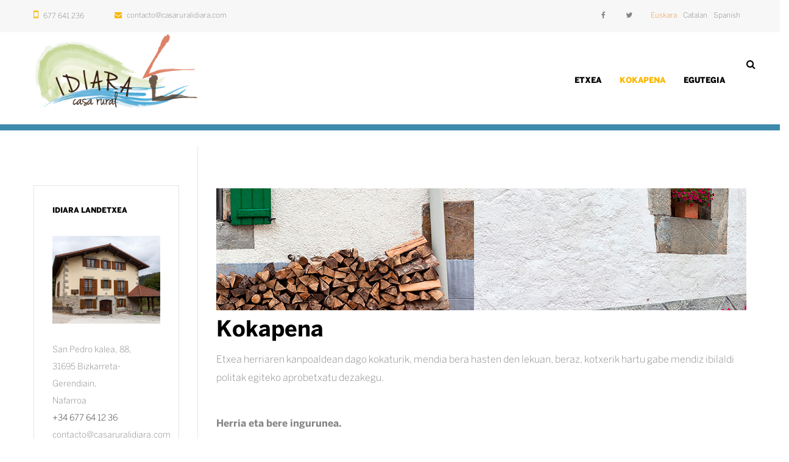

--- FILE ---
content_type: text/html; charset=UTF-8
request_url: http://www.casaruralidiara.com/eu/kokapena/
body_size: 42584
content:
<!DOCTYPE html>
<!--[if IE 7]>
<html class="ie ie7" lang="eu">
<![endif]-->
<!--[if IE 8]>
<html class="ie ie8" lang="eu">
<![endif]-->
<!--[if !(IE 7) & !(IE 8)]><!-->
<html lang="eu">
<!--<![endif]-->
<head>
	<meta charset="UTF-8">
	<meta name="viewport" content="width=device-width">
	<link rel="profile" href="http://gmpg.org/xfn/11">
	<link rel="pingback" href="http://www.casaruralidiara.com/xmlrpc.php">
	<!--[if lt IE 9]>
	<script src="http://www.casaruralidiara.com/wp-content/themes/zero/js/html5.js"></script>
	<![endif]-->
	<title>Kokapena &#8211; Casa Rural Idiara</title>
<link rel="alternate" hreflang="es" href="http://www.casaruralidiara.com/localizacion/" />
<link rel="alternate" hreflang="eu" href="http://www.casaruralidiara.com/eu/kokapena/" />
<link rel="alternate" hreflang="ca" href="http://www.casaruralidiara.com/ca/localitzacio/" />
<link rel='dns-prefetch' href='//ajax.googleapis.com' />
<link rel='dns-prefetch' href='//s.w.org' />
<link rel="alternate" type="application/rss+xml" title="Casa Rural Idiara &raquo; Jarioa" href="http://www.casaruralidiara.com/eu/feed/" />
<link rel="alternate" type="application/rss+xml" title="Casa Rural Idiara &raquo; Iruzkinen jarioa" href="http://www.casaruralidiara.com/eu/comments/feed/" />
		<script type="text/javascript">
			window._wpemojiSettings = {"baseUrl":"https:\/\/s.w.org\/images\/core\/emoji\/12.0.0-1\/72x72\/","ext":".png","svgUrl":"https:\/\/s.w.org\/images\/core\/emoji\/12.0.0-1\/svg\/","svgExt":".svg","source":{"concatemoji":"http:\/\/www.casaruralidiara.com\/wp-includes\/js\/wp-emoji-release.min.js?ver=5.3.20"}};
			!function(e,a,t){var n,r,o,i=a.createElement("canvas"),p=i.getContext&&i.getContext("2d");function s(e,t){var a=String.fromCharCode;p.clearRect(0,0,i.width,i.height),p.fillText(a.apply(this,e),0,0);e=i.toDataURL();return p.clearRect(0,0,i.width,i.height),p.fillText(a.apply(this,t),0,0),e===i.toDataURL()}function c(e){var t=a.createElement("script");t.src=e,t.defer=t.type="text/javascript",a.getElementsByTagName("head")[0].appendChild(t)}for(o=Array("flag","emoji"),t.supports={everything:!0,everythingExceptFlag:!0},r=0;r<o.length;r++)t.supports[o[r]]=function(e){if(!p||!p.fillText)return!1;switch(p.textBaseline="top",p.font="600 32px Arial",e){case"flag":return s([127987,65039,8205,9895,65039],[127987,65039,8203,9895,65039])?!1:!s([55356,56826,55356,56819],[55356,56826,8203,55356,56819])&&!s([55356,57332,56128,56423,56128,56418,56128,56421,56128,56430,56128,56423,56128,56447],[55356,57332,8203,56128,56423,8203,56128,56418,8203,56128,56421,8203,56128,56430,8203,56128,56423,8203,56128,56447]);case"emoji":return!s([55357,56424,55356,57342,8205,55358,56605,8205,55357,56424,55356,57340],[55357,56424,55356,57342,8203,55358,56605,8203,55357,56424,55356,57340])}return!1}(o[r]),t.supports.everything=t.supports.everything&&t.supports[o[r]],"flag"!==o[r]&&(t.supports.everythingExceptFlag=t.supports.everythingExceptFlag&&t.supports[o[r]]);t.supports.everythingExceptFlag=t.supports.everythingExceptFlag&&!t.supports.flag,t.DOMReady=!1,t.readyCallback=function(){t.DOMReady=!0},t.supports.everything||(n=function(){t.readyCallback()},a.addEventListener?(a.addEventListener("DOMContentLoaded",n,!1),e.addEventListener("load",n,!1)):(e.attachEvent("onload",n),a.attachEvent("onreadystatechange",function(){"complete"===a.readyState&&t.readyCallback()})),(n=t.source||{}).concatemoji?c(n.concatemoji):n.wpemoji&&n.twemoji&&(c(n.twemoji),c(n.wpemoji)))}(window,document,window._wpemojiSettings);
		</script>
		<style type="text/css">
img.wp-smiley,
img.emoji {
	display: inline !important;
	border: none !important;
	box-shadow: none !important;
	height: 1em !important;
	width: 1em !important;
	margin: 0 .07em !important;
	vertical-align: -0.1em !important;
	background: none !important;
	padding: 0 !important;
}
</style>
	<link rel='stylesheet' id='jquery-ui-css-css'  href='http://ajax.googleapis.com/ajax/libs/jqueryui/1.8.2/themes/smoothness/jquery-ui.css?ver=5.3.20' type='text/css' media='all' />
<link rel='stylesheet' id='wp-block-library-css'  href='http://www.casaruralidiara.com/wp-includes/css/dist/block-library/style.min.css?ver=5.3.20' type='text/css' media='all' />
<link rel='stylesheet' id='wpml-legacy-horizontal-list-0-css'  href='http://www.casaruralidiara.com/wp-content/plugins/sitepress-multilingual-cms/templates/language-switchers/legacy-list-horizontal/style.css?ver=1' type='text/css' media='all' />
<style id='wpml-legacy-horizontal-list-0-inline-css' type='text/css'>
.wpml-ls-sidebars-social{background-color:#eeeeee;}.wpml-ls-sidebars-social, .wpml-ls-sidebars-social .wpml-ls-sub-menu, .wpml-ls-sidebars-social a {border-color:#cdcdcd;}.wpml-ls-sidebars-social a {color:#444444;background-color:#ffffff;}.wpml-ls-sidebars-social a:hover,.wpml-ls-sidebars-social a:focus {color:#ed9136;background-color:#eeeeee;}.wpml-ls-sidebars-social .wpml-ls-current-language>a {color:#ed9136;background-color:#ffffff;}.wpml-ls-sidebars-social .wpml-ls-current-language:hover>a, .wpml-ls-sidebars-social .wpml-ls-current-language>a:focus {color:#ed9136;background-color:#eeeeee;}
.wpml-ls-statics-footer{background-color:#eeeeee;}.wpml-ls-statics-footer, .wpml-ls-statics-footer .wpml-ls-sub-menu, .wpml-ls-statics-footer a {border-color:#cdcdcd;}.wpml-ls-statics-footer a {color:#444444;background-color:#ffffff;}.wpml-ls-statics-footer a:hover,.wpml-ls-statics-footer a:focus {color:#ed9136;background-color:#eeeeee;}.wpml-ls-statics-footer .wpml-ls-current-language>a {color:#ed9136;background-color:#ffffff;}.wpml-ls-statics-footer .wpml-ls-current-language:hover>a, .wpml-ls-statics-footer .wpml-ls-current-language>a:focus {color:#ed9136;background-color:#eeeeee;}
.wpml-ls-statics-shortcode_actions{background-color:#eeeeee;}.wpml-ls-statics-shortcode_actions, .wpml-ls-statics-shortcode_actions .wpml-ls-sub-menu, .wpml-ls-statics-shortcode_actions a {border-color:#cdcdcd;}.wpml-ls-statics-shortcode_actions a {color:#444444;background-color:#ffffff;}.wpml-ls-statics-shortcode_actions a:hover,.wpml-ls-statics-shortcode_actions a:focus {color:#ed9136;background-color:#eeeeee;}.wpml-ls-statics-shortcode_actions .wpml-ls-current-language>a {color:#ed9136;background-color:#ffffff;}.wpml-ls-statics-shortcode_actions .wpml-ls-current-language:hover>a, .wpml-ls-statics-shortcode_actions .wpml-ls-current-language>a:focus {color:#ed9136;background-color:#eeeeee;}
</style>
<link rel='stylesheet' id='parent-style-css'  href='http://www.casaruralidiara.com/wp-content/themes/zero/style.css?ver=5.3.20' type='text/css' media='all' />
<link rel='stylesheet' id='child-style-css'  href='http://www.casaruralidiara.com/wp-content/themes/idiara/style.css?ver=5.3.20' type='text/css' media='all' />
<link rel='stylesheet' id='zero-oranger-style-css'  href='http://www.casaruralidiara.com/wp-content/themes/zero/css/skins/oranger/style.css?ver=5.3.20' type='text/css' media='all' />
<link rel='stylesheet' id='zero-owl-carousel-css'  href='http://www.casaruralidiara.com/wp-content/themes/zero/js/owl-carousel/owl.carousel.css?ver=5.3.20' type='text/css' media='all' />
<link rel='stylesheet' id='zero-prettyPhoto-css'  href='http://www.casaruralidiara.com/wp-content/themes/zero/css/prettyPhoto.css?ver=5.3.20' type='text/css' media='all' />
<link rel='stylesheet' id='js_composer_front-css'  href='http://www.casaruralidiara.com/wp-content/plugins/js_composer/assets/css/js_composer.min.css?ver=4.12' type='text/css' media='all' />
<link rel='stylesheet' id='wpdevelop-bts-css'  href='http://www.casaruralidiara.com/wp-content/plugins/booking/assets/libs/bootstrap/css/bootstrap.css?ver=3.3.5.1' type='text/css' media='all' />
<link rel='stylesheet' id='wpdevelop-bts-theme-css'  href='http://www.casaruralidiara.com/wp-content/plugins/booking/assets/libs/bootstrap/css/bootstrap-theme.css?ver=3.3.5.1' type='text/css' media='all' />
<link rel='stylesheet' id='wpbc-client-pages-css'  href='http://www.casaruralidiara.com/wp-content/plugins/booking/css/client.css?ver=8.7.2' type='text/css' media='all' />
<link rel='stylesheet' id='wpbc-calendar-css'  href='http://www.casaruralidiara.com/wp-content/plugins/booking/css/calendar.css?ver=8.7.2' type='text/css' media='all' />
<link rel='stylesheet' id='wpbc-calendar-skin-css'  href='http://www.casaruralidiara.com/wp-content/plugins/booking/css/skins/standard.css?ver=8.7.2' type='text/css' media='all' />
<link rel='stylesheet' id='wpbc-flex-timeline-css'  href='http://www.casaruralidiara.com/wp-content/plugins/booking/core/timeline/v2/css/timeline_v2.css?ver=8.7.2' type='text/css' media='all' />
<link rel='stylesheet' id='wpbc-flex-timeline-skin-css'  href='http://www.casaruralidiara.com/wp-content/plugins/booking/core/timeline/v2/css/timeline_skin_v2.css?ver=8.7.2' type='text/css' media='all' />
<script type='text/javascript' src='http://www.casaruralidiara.com/wp-includes/js/jquery/jquery.js?ver=1.12.4-wp'></script>
<script type='text/javascript' src='http://www.casaruralidiara.com/wp-includes/js/jquery/jquery-migrate.min.js?ver=1.4.1'></script>
<script type='text/javascript' src='http://www.casaruralidiara.com/wp-content/themes/zero/js/bootstrap.min.js?ver=20130402'></script>
<script type='text/javascript'>
/* <![CDATA[ */
var wpbc_global1 = {"wpbc_ajaxurl":"http:\/\/www.casaruralidiara.com\/wp-admin\/admin-ajax.php","wpdev_bk_plugin_url":"http:\/\/www.casaruralidiara.com\/wp-content\/plugins\/booking","wpdev_bk_today":"[2026,1,23,8,39]","visible_booking_id_on_page":"[]","booking_max_monthes_in_calendar":"4y","user_unavilable_days":"[999]","wpdev_bk_edit_id_hash":"","wpdev_bk_plugin_filename":"wpdev-booking.php","bk_days_selection_mode":"multiple","wpdev_bk_personal":"0","block_some_dates_from_today":"0","message_verif_requred":"This field is required","message_verif_requred_for_check_box":"This checkbox must be checked","message_verif_requred_for_radio_box":"At least one option must be selected","message_verif_emeil":"Incorrect email field","message_verif_same_emeil":"Your emails do not match","message_verif_selectdts":"Please, select booking date(s) at Calendar.","parent_booking_resources":"[]","new_booking_title":"Gracias por su reserva online.  Le enviaremos la confirmaci\u00f3n de su reserva lo antes posible.","new_booking_title_time":"7000","type_of_thank_you_message":"message","thank_you_page_URL":"http:\/\/www.casaruralidiara.com\/eu\/thank-you","is_am_pm_inside_time":"false","is_booking_used_check_in_out_time":"false","wpbc_active_locale":"eu","wpbc_message_processing":"Processing","wpbc_message_deleting":"Deleting","wpbc_message_updating":"Updating","wpbc_message_saving":"Saving","message_checkinouttime_error":"Error! Please reset your check-in\/check-out dates above.","message_starttime_error":"Start Time is invalid. The date or time may be booked, or already in the past! Please choose another date or time.","message_endtime_error":"End Time is invalid. The date or time may be booked, or already in the past. The End Time may also be earlier that the start time, if only 1 day was selected! Please choose another date or time.","message_rangetime_error":"The time(s) may be booked, or already in the past!","message_durationtime_error":"The time(s) may be booked, or already in the past!","bk_highlight_timeslot_word":"Times:"};
/* ]]> */
</script>
<script type='text/javascript' src='http://www.casaruralidiara.com/wp-content/plugins/booking/js/wpbc_vars.js?ver=8.7.2'></script>
<script type='text/javascript' src='http://www.casaruralidiara.com/wp-content/plugins/booking/assets/libs/bootstrap/js/bootstrap.js?ver=3.3.5.1'></script>
<script type='text/javascript' src='http://www.casaruralidiara.com/wp-content/plugins/booking/js/wpbc-migrate.js?ver=1.1'></script>
<script type='text/javascript' src='http://www.casaruralidiara.com/wp-content/plugins/booking/js/datepick/jquery.datepick.js?ver=1.1'></script>
<script type='text/javascript' src='http://www.casaruralidiara.com/wp-content/plugins/booking/js/datepick/jquery.datepick-eu.js?ver=1.1'></script>
<script type='text/javascript' src='http://www.casaruralidiara.com/wp-content/plugins/booking/js/client.js?ver=8.7.2'></script>
<script type='text/javascript' src='http://www.casaruralidiara.com/wp-content/plugins/booking/js/wpbc_times.js?ver=8.7.2'></script>
<script type='text/javascript' src='http://www.casaruralidiara.com/wp-content/plugins/booking/core/timeline/v2/_out/timeline_v2.js?ver=8.7.2'></script>
<script type='text/javascript' src='http://www.casaruralidiara.com/wp-content/plugins/sitepress-multilingual-cms/res/js/jquery.cookie.js?ver=3.6.3'></script>
<script type='text/javascript'>
/* <![CDATA[ */
var wpml_browser_redirect_params = {"pageLanguage":"eu","languageUrls":{"es_ES":"http:\/\/www.casaruralidiara.com\/localizacion\/","es":"http:\/\/www.casaruralidiara.com\/localizacion\/","ES":"http:\/\/www.casaruralidiara.com\/localizacion\/","eu":"http:\/\/www.casaruralidiara.com\/eu\/kokapena\/","ca":"http:\/\/www.casaruralidiara.com\/ca\/localitzacio\/"},"cookie":{"name":"_icl_visitor_lang_js","domain":"www.casaruralidiara.com","path":"\/","expiration":24}};
/* ]]> */
</script>
<script type='text/javascript' src='http://www.casaruralidiara.com/wp-content/plugins/sitepress-multilingual-cms/res/js/browser-redirect.js?ver=3.6.3'></script>
<link rel='https://api.w.org/' href='http://www.casaruralidiara.com/eu/wp-json/' />
<link rel="EditURI" type="application/rsd+xml" title="RSD" href="http://www.casaruralidiara.com/xmlrpc.php?rsd" />
<link rel="wlwmanifest" type="application/wlwmanifest+xml" href="http://www.casaruralidiara.com/wp-includes/wlwmanifest.xml" /> 
<meta name="generator" content="WordPress 5.3.20" />
<link rel="canonical" href="http://www.casaruralidiara.com/eu/kokapena/" />
<link rel='shortlink' href='http://www.casaruralidiara.com/eu/?p=8994' />
<link rel="alternate" type="application/json+oembed" href="http://www.casaruralidiara.com/eu/wp-json/oembed/1.0/embed?url=http%3A%2F%2Fwww.casaruralidiara.com%2Feu%2Fkokapena%2F" />
<link rel="alternate" type="text/xml+oembed" href="http://www.casaruralidiara.com/eu/wp-json/oembed/1.0/embed?url=http%3A%2F%2Fwww.casaruralidiara.com%2Feu%2Fkokapena%2F&#038;format=xml" />
<meta name="generator" content="WPML ver:3.6.3 stt:16,8,2;" />
<meta name="generator" content="Powered by Visual Composer - drag and drop page builder for WordPress."/>
<!--[if lte IE 9]><link rel="stylesheet" type="text/css" href="http://www.casaruralidiara.com/wp-content/plugins/js_composer/assets/css/vc_lte_ie9.min.css" media="screen"><![endif]--><!--[if IE  8]><link rel="stylesheet" type="text/css" href="http://www.casaruralidiara.com/wp-content/plugins/js_composer/assets/css/vc-ie8.min.css" media="screen"><![endif]-->	<style type="text/css" id="wpopal-header-css">
														#pbr-topbar , #pbr-topbar a{
			color: #f26000		}
			</style>

	<style>
					.vc_custom_1446713860252{background-color: #ffffff !important;}.vc_custom_1449116336497{margin-bottom: 30px !important;}
					</style><link rel="icon" href="http://www.casaruralidiara.com/wp-content/uploads/2016/08/cropped-faviconIdiara-32x32.png" sizes="32x32" />
<link rel="icon" href="http://www.casaruralidiara.com/wp-content/uploads/2016/08/cropped-faviconIdiara-192x192.png" sizes="192x192" />
<link rel="apple-touch-icon-precomposed" href="http://www.casaruralidiara.com/wp-content/uploads/2016/08/cropped-faviconIdiara-180x180.png" />
<meta name="msapplication-TileImage" content="http://www.casaruralidiara.com/wp-content/uploads/2016/08/cropped-faviconIdiara-270x270.png" />
<style type="text/css" data-type="vc_shortcodes-custom-css">.vc_custom_1473674780641{margin-bottom: 50px !important;}.vc_custom_1475134906194{margin-top: 20px !important;}.vc_custom_1449733613655{border-right-width: 1px !important;padding-top: 35px !important;padding-right: 30px !important;padding-bottom: 100px !important;border-right-color: #e7e7e7 !important;border-right-style: solid !important;}.vc_custom_1449733323608{padding-top: 35px !important;}.vc_custom_1475743325321{margin-top: 35px !important;}.vc_custom_1475135104548{margin-top: 30px !important;padding-bottom: 45px !important;}</style><noscript><style type="text/css"> .wpb_animate_when_almost_visible { opacity: 1; }</style></noscript></head>

<body class="page-template page-template-page-templates page-template-full-width page-template-page-templatesfull-width-php page page-id-8994 masthead-fixed singular main-menu-fixed wpb-js-composer js-comp-ver-4.12 vc_responsive">
<div id="page" class="hfeed site row-offcanvas row-offcanvas-left">
		
	<header class="site-header header-law" role="banner">
		<section id="wpo-topbar" class="wpo-topbar hidden-xs hidden-sm">
	<div class="container"><div class="inner">
         <div class="pull-left hidden-lg hidden-md hidden-sm">
            <button data-toggle="offcanvas" class="btn btn-offcanvas btn-toggle-canvas offcanvas" type="button">
               <i class="fa fa-bars"></i>
            </button>
        </div>
        <div class="topbar-info pull-left">
                            <div class="item"><i class="fa fa-mobile text-medium"></i>677 641 236</div>    
                                        <div class="item"><i class="fa fa-envelope"></i>contacto@casaruralidiara.com</div>    
                                </div> 

                
        <div class="pull-right hidden-xs hidden-sm">
            <div class="language wpml-languages quick-button enabled"><div class="heading active" href="http://www.casaruralidiara.com/eu/kokapena/" ontouchstart="this.classList.toggle('hover');"><img src="http://www.casaruralidiara.com/wp-content/plugins/sitepress-multilingual-cms/res/flags/eu.png" alt="Euskara"/>Euskara<i class="icon-down-open-mini"></i></div><ul class="wpml-lang-dropdown list"><li><a href="http://www.casaruralidiara.com/ca/localitzacio/"><img src="http://www.casaruralidiara.com/wp-content/plugins/sitepress-multilingual-cms/res/flags/ca.png" alt="Catalan"/>Catalan</a></li><li><a href="http://www.casaruralidiara.com/localizacion/"><img src="http://www.casaruralidiara.com/wp-content/plugins/sitepress-multilingual-cms/res/flags/es.png" alt="Spanish"/>Spanish</a></li></ul></div>            <div class="socials">
                                    <a href="http://www.facebook.com/sharer.php?u=http://www.casaruralidiara.com"><i class="fa fa-facebook"></i></a>
                                                    <a href="http://twitter.com/home?status=http://www.casaruralidiara.com"><i class="fa fa-twitter"></i></a>
                                                                                                            </div>
        </div>
            
	</div></div>	
</section><div class="topbar-mobile hidden-lg hidden-md">
    <nav class="navbar navbar-offcanvas">
            <div class="offcanvas-inner">
                <ul class="list-action nav nav-pills bg-success">
                    <li class="hidden-lg hidden-md ">
                        <a data-toggle="offcanvas" class="btn btn-offcanvas btn-toggle-canvas">
                           <i class="fa fa-bars"></i>
                        </a>
                    </li>
                    <li role="presentation" class="dropdown">
                        <a class="dropdown-toggle" data-toggle="dropdown" href="#" role="button" aria-expanded="false">
                           <span class="fa fa-search"></span>
                        </a>
                        <ul class="dropdown-menu" role="menu">
                          <li>
                            <div class="active-content">
                                <form method="get" class="searchform" action="http://www.casaruralidiara.com/eu/">
	<div class="wpo-search input-group">
		<input name="s" maxlength="40" class="form-control input-large input-search" type="text" size="20" placeholder="Search...">
		<span class="input-group-addon input-large btn-search">
			<input type="submit" class="fa" value="&#xf002;" />
		</span>
	</div>
</form>


                            </div>
                          </li>
                        </ul>
                    </li>
                </ul>  
            </div>
    </nav>        
</div>		<div class="header-main">
			<div class="container p-relative">
				<div class="row">	
					<div class="header-inner bg-white clearfix">
						<div class="logo-wrapper col-lg-3 col-md-3 col-sm-12 col-xs-12">
				 											<div id="wpo-logo" class="logo">
								   <a href="http://www.casaruralidiara.com/eu/">
								      <img src="http://www.casaruralidiara.com/wp-content/uploads/2016/09/casaruralidiara-02.png" alt="Casa Rural Idiara">
								   </a>
								</div>
													</div>
						<div class="col-lg-9 col-md-9 p-static menu-search-box hidden-sm hidden-xs">
							<section id="wpo-mainmenu" class="wpo-mainmenu-market-v3 navbar-mega-padding-large">
								<div class="inner"> 
									<nav  data-duration="400" class="wpo-megamenu slide animate navbar navbar-mega" role="navigation">
	     <div class="navbar-header hide">
            <button type="button" class="navbar-toggle" data-toggle="collapse" data-target=".navbar-collapse">
	            <span class="icon-bar"></span>
	            <span class="icon-bar"></span> 
	            <span class="icon-bar"></span>
			</button>
            <a href="http://www.casaruralidiara.com/eu/" title="Casa Rural Idiara" rel="home"  class="navbar-brand">Casa Rural Idiara</a> 
        </div>	
				        
	    <div class="collapse navbar-collapse navbar-ex1-collapse"><ul id="primary-menu" class="nav navbar-nav megamenu"><li id="menu-item-9007" class="menu-item-9007 level-0"><a href="http://www.casaruralidiara.com/eu/egutegia/">Egutegia</a></li>
<li id="menu-item-9008" class="active menu-item-9008 level-0"><a href="http://www.casaruralidiara.com/eu/kokapena/">Kokapena</a></li>
<li id="menu-item-9009" class="menu-item-9009 level-0"><a href="http://www.casaruralidiara.com/eu/etxea/">Etxea</a></li>
</ul></div></nav>								</div>
							</section>
							<div class="wpo-mini-searchbox cdark">
								<a class="open-search"><i class="fa fa-search"></i></a>
								<div class="content-inner">
									<form method="get" class="searchform" action="http://www.casaruralidiara.com/eu/">
	<div class="wpo-search input-group">
		<input name="s" maxlength="40" class="form-control input-large input-search" type="text" size="20" placeholder="Search...">
		<span class="input-group-addon input-large btn-search">
			<input type="submit" class="fa" value="&#xf002;" />
		</span>
	</div>
</form>


								</div>	
							</div>
						</div>
					</div>
				</div>	
			</div>
		</div>	
			</header><!-- #masthead -->
	
	<section id="main" class="site-main">
<section id="pbr-breadscrumb" class="pbr-breadscrumb" style=""><div class="container"><ol class="breadcrumb"><li><a href="http://www.casaruralidiara.com/eu">Home</a> </li> <li class="active">Kokapena</li></ol></div></section><div id="main-content" class="main-content">

	<div id="primary" class="content-area">
		<div id="content" class="site-content" role="main">
			
<article id="post-8994" class="post-8994 page type-page status-publish hentry">
	<div class="entry-content-page">
		<div class="wpb-container "><div class="wpb-container-inner"><div class="container-full"><div class="vc_row wpb_row vc_row-fluid row "><div class="vc_ col-sm-12"><div class="vc_column-inner "><div class="wpb_wrapper"><div class="vc_separator wpb_content_element vc_separator_align_center vc_sep_width_100 vc_sep_border_width_10 vc_sep_pos_align_center vc_separator_no_text vc_custom_1475134906194  vc_custom_1475134906194"><span class="vc_sep_holder vc_sep_holder_l"><span  style="border-color:#3d8aac;" class="vc_sep_line"></span></span><span class="vc_sep_holder vc_sep_holder_r"><span  style="border-color:#3d8aac;" class="vc_sep_line"></span></span>
</div></div></div></div></div></div></div></div><div class="wpb-container vc_custom_1473674780641"><div class="wpb-container-inner"><div class="container"><div class="vc_row wpb_row vc_row-fluid row  space-0"><div class="wpo-sidebar space-padding-top-0 vc_ col-sm-3 col-has-fill"><div class="vc_column-inner vc_custom_1449733613655"><div class="wpb_wrapper">
<div class="widget wpo-company-info">
			<div class="title">Idiara Landetxea</div>
		
	<div class="widget-content">
					<div class="image"><img src="http://www.casaruralidiara.com/wp-content/uploads/2016/09/idiaraetxea1.jpg" alt="Idiara Landetxea"/></div>
				<div class="content">
			</p>
<div class="clearfix">San Pedro kalea, 88,</div>
<div class="clearfix">31695 Bizkarreta-Gerendiain,</div>
<div class="clearfix">Nafarroa</div>
<div class="clearfix"><span class="widget-pane-section-info-text"><a class="widget-pane-link" data-href="tel:+34677641236">+34 677 64 12 36</a></span></div>
<div class="clearfix">contacto@casaruralidiara.com</div>
<p>		</div>
			</div>
</div></div></div></div><div class="vc_ col-sm-9"><div class="vc_column-inner vc_custom_1449733323608"><div class="wpb_wrapper"><div class="wpb_images_carousel wpb_content_element vc_clearfix vc_custom_1475743325321">
	<div class="wpb_wrapper">
				<div id="vc_images-carousel-1-1769157553" data-ride="vc_carousel" data-wrap="false" style="width: 100%;" data-interval="2000" data-auto-height="yes" data-mode="horizontal" data-partial="false" data-per-view="1" data-hide-on-end="false" class="vc_slide vc_images_carousel">
						<!-- Wrapper for slides -->
			<div class="vc_carousel-inner">
				<div class="vc_carousel-slideline">
					<div class="vc_carousel-slideline-inner">
																				<div class="vc_item">
								<div class="vc_inner">
																			<a href="http://www.casaruralidiara.com/wp-content/uploads/2016/09/egurrak2.jpg" target="_self">
											<img width="870" height="200" src="http://www.casaruralidiara.com/wp-content/uploads/2016/09/egurrak2.jpg" class="attachment-full" alt="" srcset="http://www.casaruralidiara.com/wp-content/uploads/2016/09/egurrak2.jpg 870w, http://www.casaruralidiara.com/wp-content/uploads/2016/09/egurrak2-300x69.jpg 300w, http://www.casaruralidiara.com/wp-content/uploads/2016/09/egurrak2-768x177.jpg 768w" sizes="(max-width: 870px) 100vw, 870px" />										</a>
																	</div>
							</div>
																				<div class="vc_item">
								<div class="vc_inner">
																			<a href="http://www.casaruralidiara.com/wp-content/uploads/2016/09/loreak1.jpg" target="_self">
											<img width="870" height="200" src="http://www.casaruralidiara.com/wp-content/uploads/2016/09/loreak1.jpg" class="attachment-full" alt="" srcset="http://www.casaruralidiara.com/wp-content/uploads/2016/09/loreak1.jpg 870w, http://www.casaruralidiara.com/wp-content/uploads/2016/09/loreak1-300x69.jpg 300w, http://www.casaruralidiara.com/wp-content/uploads/2016/09/loreak1-768x177.jpg 768w" sizes="(max-width: 870px) 100vw, 870px" />										</a>
																	</div>
							</div>
																				<div class="vc_item">
								<div class="vc_inner">
																			<a href="http://www.casaruralidiara.com/wp-content/uploads/2016/09/panoramikoa4.jpg" target="_self">
											<img width="870" height="200" src="http://www.casaruralidiara.com/wp-content/uploads/2016/09/panoramikoa4.jpg" class="attachment-full" alt="" srcset="http://www.casaruralidiara.com/wp-content/uploads/2016/09/panoramikoa4.jpg 870w, http://www.casaruralidiara.com/wp-content/uploads/2016/09/panoramikoa4-300x69.jpg 300w, http://www.casaruralidiara.com/wp-content/uploads/2016/09/panoramikoa4-768x177.jpg 768w" sizes="(max-width: 870px) 100vw, 870px" />										</a>
																	</div>
							</div>
											</div>
				</div>
			</div>
					</div>
	</div>
</div>

	<div class="wpb_text_column wpb_content_element  vc_custom_1475758087115">
		<div class="wpb_wrapper">
			<div class="text-left fweight-300 text-black text-big padding-space-10"><strong>Kokapena</strong></div>
<div class="text-left">Etxea herriaren kanpoaldean dago kokaturik, mendia bera hasten den lekuan, beraz, kotxerik hartu gabe mendiz ibilaldi politak egiteko aprobetxatu dezakegu.</div>
<p>&nbsp;</p>
<p><b>Herria eta bere ingurunea.</b></p>
<p>Biskarret 100 biztanle inguruko herri txiki bat da, baina badu supermerkatu txiki bat, menua eskaintzen duten taberna bat, haurrentzako jolastokia eta estalitako frontoi ederra.</p>
<div class='row'><div id='gallery-1' class='gallery galleryid-8994 gallery-columns-3 gallery-size-thumbnail'><figure class='gallery-item'>
      <div class='gallery-icon landscape'>
        <a href="http://www.casaruralidiara.com/wp-content/uploads/2016/09/parqueBizkarreta.jpg" rel="prettyPhoto[pp_gal]">
                        <img src="http://www.casaruralidiara.com/wp-content/uploads/2016/09/parqueBizkarreta.jpg" alt="parquebizkarreta"/>
                      </a>
      </div></figure><figure class='gallery-item'>
      <div class='gallery-icon landscape'>
        <a href="http://www.casaruralidiara.com/wp-content/uploads/2016/09/barBizkarreta.jpg" rel="prettyPhoto[pp_gal]">
                        <img src="http://www.casaruralidiara.com/wp-content/uploads/2016/09/barBizkarreta.jpg" alt="barbizkarreta"/>
                      </a>
      </div></figure><figure class='gallery-item'>
      <div class='gallery-icon landscape'>
        <a href="http://www.casaruralidiara.com/wp-content/uploads/2016/09/fronton.jpg" rel="prettyPhoto[pp_gal]">
                        <img src="http://www.casaruralidiara.com/wp-content/uploads/2016/09/fronton.jpg" alt="fronton"/>
                      </a>
      </div></figure>
    </div></div>

<p>&nbsp;</p>
<p>Ibarrean eta inguruan ia-ia zerbitzu mota guztiak aurki ditzakegu:<br />
&#8211; <strong>Erro</strong> (6 km-tara): farmazia, ile-apaindegia, tailerra eta Nafarroako Rural Kutxako kutxazaina.<br />
&#8211; <strong>Aurizperrin</strong> (6 km-tara): okindegia, burdindegia, liburutegia, ile-apaindegia, gasolindegia, tailerra eta tabernak nahiz jatetxeak ditugu.<br />
&#8211; <strong>Auritz</strong> (10 km-tara): supermerkatu bat, harategia, estankoa, farmazia, ile-apaindegia, La Caixako eta Banco Santanderreko kutxazainak, tabernak eta jatetxeak.<br />
&#8211; <strong>Garralda</strong>, Aezkoa Ibarrean: harategia, tabernak eta jatetxeak.<br />
&#8211; <strong>Aribe</strong>: La Caixa eta Nafarroako Rural Kutxako kutxazainak, gasolindegia supermerkatuarekin, tailerra, farmazia etab.</p>
<p>Euren gaztak ekoizten dituzten artzainak aurki ditzakegu eskualde honetan, Orbaizetan adibidez.</p>
<p>Zerbitzu turistikoei dagokienez, Orreagan turismo bulego bat dago eta beste bat Ariben, goi-denboraldian. Badira ere zenbait enpresa txiki naturaz gozatzeko aukera eskaintzen digutenak, bai 4&#215;4 ibilgailuetan (Excursiones Auñak) edo baita oinez ere (Itarinatura), beti ere ingurua ongi ezagutzen duten adituekin. </p>

		</div>
	</div>

	<div class="wpb_text_column wpb_content_element ">
		<div class="wpb_wrapper">
			<div class="text-left fweight-300 text-black text-big padding-space-10">Zer egin dezaket eskualde honetan?</div>

		</div>
	</div>
<div class="vc_tta-container" data-vc-action="collapse"><div class="vc_general vc_tta vc_tta-accordion vc_tta-color-grey vc_tta-style-classic vc_tta-shape-rounded vc_tta-o-shape-group vc_tta-controls-align-left"><div class="vc_tta-panels-container"><div class="vc_tta-panels"><div class="vc_tta-panel vc_active" id="1447727822348-b00231ea-e720" data-vc-content=".vc_tta-panel-body"><div class="vc_tta-panel-heading"><h4 class="vc_tta-panel-title vc_tta-controls-icon-position-left"><a href="#1447727822348-b00231ea-e720" data-vc-accordion data-vc-container=".vc_tta-container"><span class="vc_tta-title-text">Eskualdeko informazio turistikoa</span><i class="vc_tta-controls-icon vc_tta-controls-icon-plus"></i></a></h4></div><div class="vc_tta-panel-body">
	<div class="wpb_text_column wpb_content_element ">
		<div class="wpb_wrapper">
			<h4><b>Informazio turistikoa</b></h4>
<ul class="list-icon">
<ul class="list-icon">
<li><i class="fa fa-long-arrow-right"></i>Erroibarreko informazio turistikoa &#8211; <a href="http://www.erro.es/" target="_blank">http://www.erro.es/</a></li>
<li><i class="fa fa-long-arrow-right"></i>Erronkari Ibarreko informazio turistikoa &#8211; <a href="http://vallederoncal.es/" target="_blank">http://vallederoncal.es/</a></li>
<li><i class="fa fa-long-arrow-right"></i>Zaraitzu Ibarreko informazio turistikoa &#8211; <a href="http://www.valledesalazar.com/" target="_blank">http://www.valledesalazar.com/</a></li>
<li><i class="fa fa-long-arrow-right"></i>Aezkoa Ibarreko informazio turistikoa – <a href="http://www.aezkoa.net/eu" target="_blank">http://www.aezkoa.net/eu</a></li>
<li><i class="fa fa-long-arrow-right"></i>Nafarroako Gobernuko informazio turistikoa &#8211; <a href="http://www.turismo.navarra.es/esp/home/" target="_blank">http://www.turismo.navarra.es</a></li>
<li><i class="fa fa-long-arrow-right"></i>Irati Oihana – Europako pago eta izeien oihanik handienetako bat.<br />
<a href="http://www.selvadeirati.com/" target="_blank">http://www.selvadeirati.com/</a><br />
<a href="http://www.irati.org/" target="_blank">http://www.irati.org/</a></li>
</ul>
</ul>

		</div>
	</div>
</div></div><div class="vc_tta-panel" id="1447728812723-9f9c5a3d-7ab5" data-vc-content=".vc_tta-panel-body"><div class="vc_tta-panel-heading"><h4 class="vc_tta-panel-title vc_tta-controls-icon-position-left"><a href="#1447728812723-9f9c5a3d-7ab5" data-vc-accordion data-vc-container=".vc_tta-container"><span class="vc_tta-title-text">Bertako bidexkak </span><i class="vc_tta-controls-icon vc_tta-controls-icon-plus"></i></a></h4></div><div class="vc_tta-panel-body">
	<div class="wpb_text_column wpb_content_element ">
		<div class="wpb_wrapper">
			<p class="western"><span lang="eu-ES"><b>Bertako bidexkak</b></span></p>
<p>Erroibarreko edozein herritatik hasitako ibilbideek bailarako herriak lotzen dituzten sare bat osatzen dute. Sareko bidexkek zailtasun maila eta denbora ezberdinak dituzte (1,8 km eta 22 kilometro arteko distantziak dituzte):</p>
<ul class="list-icon">
<li><i class="fa fa-long-arrow-right"></i><a href="http://www.erro.es/eu/turismo/punto-de-informacion" target="_blank">http://www.erro.es/eu/turismo/punto-de-informacion</a></li>
<li><i class="fa fa-long-arrow-right"></i>diara Landetxea abiagunetzat hartuta <a href="http://www.erro.es/files/2013/10/9.Robledal_Muskilda.pdf" target="_blank">http://www.erro.es/files/2013/10/9.Robledal_Muskilda.pdf</a></li>
</ul>

		</div>
	</div>
</div></div><div class="vc_tta-panel" id="1473332930863-348112e2-3d79" data-vc-content=".vc_tta-panel-body"><div class="vc_tta-panel-heading"><h4 class="vc_tta-panel-title vc_tta-controls-icon-position-left"><a href="#1473332930863-348112e2-3d79" data-vc-accordion data-vc-container=".vc_tta-container"><span class="vc_tta-title-text">Monumentuak</span><i class="vc_tta-controls-icon vc_tta-controls-icon-plus"></i></a></h4></div><div class="vc_tta-panel-body">
	<div class="wpb_text_column wpb_content_element ">
		<div class="wpb_wrapper">
			<p class="western"><span style="color: #0000ff;"><span lang="zxx"><span style="color: #00000a;"><span lang="eu-ES"><b>Monumentuak</b></span></span></span></span></p>
<p>Errotak, zubiak, jauregiak&#8230;</p>
<ul class="list-icon">
<li><a href="http://www.erro.es/turismo/monumentos" target="_blank"><i class="fa fa-long-arrow-right"></i>http://www.erro.es/turismo/monumentos</a></li>
</ul>

		</div>
	</div>
</div></div></div></div></div></div></div></div></div></div></div></div></div><div class="wpb-container bg-primary"><div class="wpb-container-inner"><div class="container-full"><div class="vc_row wpb_row vc_row-fluid row "><div class="vc_ col-sm-12"><div class="vc_column-inner "><div class="wpb_wrapper"><div class="wpb_gmaps_widget wpb_content_element">
		<div class="wpb_wrapper">
		<div class="wpb_map_wraper">
			<iframe src="https://www.google.com/maps/embed?pb=!1m14!1m8!1m3!1d5839.259999921207!2d-1.4192260000000003!3d42.965001!3m2!1i1024!2i768!4f13.1!3m3!1m2!1s0x0%3A0xf376864958053427!2sCasa+Rural+Idiara+-+Navarra!5e0!3m2!1seu!2ses!4v1473333453739" width="600" height="450" frameborder="0" style="border:0" allowfullscreen></iframe>		</div>
	</div>
</div>
</div></div></div></div></div></div></div>
	</div><!-- .entry-content -->
</article><!-- #post-## -->
		</div><!-- #content -->
	</div><!-- #primary -->
</div><!-- #main-content -->

 


		</section><!-- #main -->
				
		
			
											<footer id="wpo-footer" class="site-footer" role="contentinfo">
					<div class="inner">
						<div class="wpo-footer-profile">
							<div class="wpb-container vc_custom_1446713860252"><div class="wpb-container-inner"><div class="container"><div class="vc_row wpb_row vc_row-fluid row  footer-top cols-border space-0"><div class="vc_ col-sm-12"><div class="vc_column-inner "><div class="wpb_wrapper">
	<div class="wpb_single_image wpb_content_element vc_align_center  vc_custom_1449116336497">
		
		<figure class="wpb_wrapper vc_figure">
			<div class="vc_single_image-wrapper   vc_box_border_grey"><img width="100" height="35" src="http://www.casaruralidiara.com/wp-content/uploads/2015/10/logo-black.png" class="vc_single_image-img attachment-full" alt="" /></div>
		</figure>
	</div>

	<div class="wpb_text_column wpb_content_element ">
		<div class="wpb_wrapper">
			<div class="text-center">Casa Rural Idiara · 677 641 236 · contacto@casaruralidiara.com · UCR00729</div>

		</div>
	</div>
</div></div></div></div></div></div></div>						</div>
					</div>
				</footer><!-- #colophon -->	
										<div id="pbr-off-canvas" class="pbr-off-canvas sidebar-offcanvas hidden-lg hidden-md"> 
    <div class="pbr-off-canvas-body">
        <div class="offcanvas-head bg-primary">
            <button type="button" class="btn btn-offcanvas btn-toggle-canvas btn-default" data-toggle="offcanvas">
                  <i class="fa fa-close"></i> 
             </button>
             <span>Menu</span>
        </div>
                 <nav class="navbar navbar-offcanvas navbar-static" role="navigation">
            <div class="navbar-collapse navbar-offcanvas-collapse"><ul id="main-menu-offcanvas" class="nav navbar-nav"><li class="menu-item-9007 level-0"><a href="http://www.casaruralidiara.com/eu/egutegia/">Egutegia</a></li>
<li class="active menu-item-9008 level-0"><a href="http://www.casaruralidiara.com/eu/kokapena/">Kokapena</a></li>
<li class="menu-item-9009 level-0"><a href="http://www.casaruralidiara.com/eu/etxea/">Etxea</a></li>
</ul></div>        </nav> 
    </div>
</div>	</div>
</div><!-- #page -->

	
<div class="wpml-ls-statics-footer wpml-ls wpml-ls-legacy-list-horizontal" id="lang_sel_footer">
	<ul><li class="wpml-ls-slot-footer wpml-ls-item wpml-ls-item-es wpml-ls-first-item wpml-ls-item-legacy-list-horizontal">
				<a href="http://www.casaruralidiara.com/localizacion/"><span class="wpml-ls-native icl_lang_sel_native">Español</span></a>
			</li><li class="wpml-ls-slot-footer wpml-ls-item wpml-ls-item-eu wpml-ls-current-language wpml-ls-item-legacy-list-horizontal">
				<a href="http://www.casaruralidiara.com/eu/kokapena/"><span class="wpml-ls-native icl_lang_sel_native">Euskara</span></a>
			</li><li class="wpml-ls-slot-footer wpml-ls-item wpml-ls-item-ca wpml-ls-last-item wpml-ls-item-legacy-list-horizontal">
				<a href="http://www.casaruralidiara.com/ca/localitzacio/"><span class="wpml-ls-native icl_lang_sel_native">Català</span></a>
			</li></ul>
</div><link rel='stylesheet' id='vc_carousel_css-css'  href='http://www.casaruralidiara.com/wp-content/plugins/js_composer/assets/lib/vc_carousel/css/vc_carousel.min.css?ver=4.12' type='text/css' media='all' />
<link rel='stylesheet' id='vc_tta_style-css'  href='http://www.casaruralidiara.com/wp-content/plugins/js_composer/assets/css/js_composer_tta.min.css?ver=4.12' type='text/css' media='all' />
<script type='text/javascript' src='http://www.casaruralidiara.com/wp-includes/js/jquery/ui/core.min.js?ver=1.11.4'></script>
<script type='text/javascript' src='http://www.casaruralidiara.com/wp-includes/js/jquery/ui/datepicker.min.js?ver=1.11.4'></script>
<script type='text/javascript'>
jQuery(document).ready(function(jQuery){jQuery.datepicker.setDefaults({"closeText":"Itxi","currentText":"Gaur","monthNames":["urtarrila","otsaila","martxoa","apirila","maiatza","ekaina","uztaila","abuztua","iraila","urria","azaroa","abendua"],"monthNamesShort":["Urt","Ots","Mar","Api","maiatza","Eka","Uzt","Abu","Ira","Urr","Aza","Abe"],"nextText":"Hurrengoa","prevText":"Aurrekoa","dayNames":["Igandea","Astelehena","Asteartea","Asteazkena","Osteguna","Ostirala","Larunbata"],"dayNamesShort":["ig.","al.","ar.","az.","og.","ol.","lr."],"dayNamesMin":["I","A","A","A","A","O","I"],"dateFormat":"d MM, yy","firstDay":1,"isRTL":false});});
</script>
<script type='text/javascript' src='http://www.casaruralidiara.com/wp-content/themes/zero/js/functions.js?ver=20150315'></script>
<script type='text/javascript' src='http://www.casaruralidiara.com/wp-content/themes/zero/js/owl-carousel/owl.carousel.js?ver=20150315'></script>
<script type='text/javascript' src='http://www.casaruralidiara.com/wp-content/themes/zero/js/jquery.prettyPhoto.js?ver=5.3.20'></script>
<script type='text/javascript' src='http://www.casaruralidiara.com/wp-includes/js/wp-embed.min.js?ver=5.3.20'></script>
<script type='text/javascript'>
/* <![CDATA[ */
var icl_vars = {"current_language":"eu","icl_home":"http:\/\/www.casaruralidiara.com\/eu\/","ajax_url":"http:\/\/www.casaruralidiara.com\/eu\/wp-admin\/admin-ajax.php","url_type":"1"};
/* ]]> */
</script>
<script type='text/javascript' src='http://www.casaruralidiara.com/wp-content/plugins/sitepress-multilingual-cms/res/js/sitepress.js?ver=5.3.20'></script>
<script type='text/javascript' src='http://www.casaruralidiara.com/wp-content/plugins/js_composer/assets/js/dist/js_composer_front.min.js?ver=4.12'></script>
<script type='text/javascript' src='http://www.casaruralidiara.com/wp-content/plugins/js_composer/assets/lib/vc_carousel/js/transition.min.js?ver=4.12'></script>
<script type='text/javascript' src='http://www.casaruralidiara.com/wp-content/plugins/js_composer/assets/lib/vc_carousel/js/vc_carousel.min.js?ver=4.12'></script>
<script type='text/javascript' src='http://www.casaruralidiara.com/wp-content/plugins/js_composer/assets/lib/vc_accordion/vc-accordion.min.js?ver=4.12'></script>
<script type='text/javascript' src='http://www.casaruralidiara.com/wp-content/plugins/js_composer/assets/lib/vc-tta-autoplay/vc-tta-autoplay.min.js?ver=4.12'></script>
</body>
</html>

--- FILE ---
content_type: text/css
request_url: http://www.casaruralidiara.com/wp-content/themes/zero/style.css?ver=5.3.20
body_size: 2620
content:
@charset "UTF-8";
/*
Theme Name: Zero
Theme URI: http://bit.ly/opalwp
Author: the Opal WordPress team
Author URI: http://bit.ly/opalwp
Description: The Zero Creative theme for WordPress <a href="http://bit.ly/opalwp">OpalTeam</a> is a fully responsive theme that looks great on any device. That's the best for any kind of crowdfunding online sites. <a href="http://bit.ly/opalwp">Follow us on Themeforest to receive newest updates</a>
Version: 1.3.1 Updated 15-Jun-2016
License: GNU General Public License v2 or later
License URI: http://www.gnu.org/licenses/gpl-2.0.html
Tags: black, green, white, light, dark, two-columns, three-columns, left-sidebar, right-sidebar, fixed-layout, responsive-layout, custom-background, custom-header, custom-menu, editor-style, featured-images, flexible-header, full-width-template, microformats, post-formats, rtl-language-support, sticky-post, theme-options, translation-ready, accessibility-ready
Text Domain: zero

This theme, like WordPress, is licensed under the GPL.
Use it to make something cool, have fun, and share what you've learned with others.
*/

/*
Theme Name:     Idiara
Description:    Zero txantiloiaren child-themea
Author:         iDiara*
Template:       zero

(optional values you can add: Theme URI, Author URI, Version, License, License URI, Tags, Text Domain)
*/

#page .pbr-breadscrumb{
	display: none;
}



.irudimargina .attachment-medium{
margin: 10px;
}

.irudimargina ul.wpb_image_grid_ul{
    margin-left: auto;
    margin-right: auto;
    width: 78%;
}


.irudimargina .wpb_image_grid{
    margin-top:40px;

}

.localizacion .btn-success{
 display: none;
}


#guregutegi .egutegi{
	margin-top:50px;

}

.navbar-mega-padding-large ul.navbar-nav.megamenu > li{
	margin-top: 30px;
float: right;
}

/****************hizkuntzak sartzeko***************/
/*ikurrak kentzeko*/
.wpml-languages .heading img{
display:none;
}

.wpml-lang-dropdown li img{
display:none;
}

.wpml-languages{
float:right;
clear:both;

}
.wpml-languages ul.wpml-lang-dropdown{
margin-bottom: 0;
    padding-left: 0;
}

.wpml-languages ul li{
display: inline;
list-style-type: none;
padding-right:10px;
}



.socials{
float:left;
margin-right: 30px;
}

.heading.active {

    display: inline-block;
    padding-right: 10px;
color:#ed9136;

}



ul.wpml-lang-dropdown.list {

    display: inline-block;

}

/*terms and conditions*/
.vc_general .vc_cta3 .laukia{
margin-bottom: 30px;
    margin-top: 0;
    padding-bottom: 20px;
    padding-top: 20px;
    top: 30px;}


--- FILE ---
content_type: text/css
request_url: http://www.casaruralidiara.com/wp-content/themes/idiara/style.css?ver=5.3.20
body_size: 1669
content:
/*
Theme Name:     Idiara
Description:    Zero txantiloiaren child-themea
Author:         iDiara*
Template:       zero

(optional values you can add: Theme URI, Author URI, Version, License, License URI, Tags, Text Domain)
*/

#page .pbr-breadscrumb{
	display: none;
}



.irudimargina .attachment-medium{
margin: 10px;
}

.irudimargina ul.wpb_image_grid_ul{
    margin-left: auto;
    margin-right: auto;
    width: 78%;
}


.irudimargina .wpb_image_grid{
    margin-top:40px;

}

.localizacion .btn-success{
 display: none;
}


#guregutegi .egutegi{
	margin-top:50px;

}

.navbar-mega-padding-large ul.navbar-nav.megamenu > li{
	margin-top: 30px;
float: right;
}

/****************hizkuntzak sartzeko***************/
/*ikurrak kentzeko*/
.wpml-languages .heading img{
display:none;
}

.wpml-lang-dropdown li img{
display:none;
}

.wpml-languages{
float:right;
clear:both;

}
.wpml-languages ul.wpml-lang-dropdown{
margin-bottom: 0;
    padding-left: 0;
}

.wpml-languages ul li{
display: inline;
list-style-type: none;
padding-right:10px;
}



.socials{
float:left;
margin-right: 30px;
}

.heading.active {

    display: inline-block;
    padding-right: 10px;
color:#ed9136;

}



ul.wpml-lang-dropdown.list {

    display: inline-block;

}

/*terms and conditions*/
.vc_general .vc_cta3 .laukia{
margin-bottom: 30px;
    margin-top: 0;
    padding-bottom: 20px;
    padding-top: 20px;
    top: 30px;}

.entry-content a {
    
text-decoration: underline !important;

}

/*EGUTEGIAREN FORMULARIOA EZKUTATZEKO
.wpbc_structure_form{
display:none;
}
*/




--- FILE ---
content_type: text/css
request_url: http://www.casaruralidiara.com/wp-content/themes/zero/css/skins/oranger/style.css?ver=5.3.20
body_size: 360318
content:
@charset "UTF-8";
/*!
 * Bootstrap v3.3.5 (http://getbootstrap.com)
 * Copyright 2011-2015 Twitter, Inc.
 * Licensed under MIT (https://github.com/twbs/bootstrap/blob/master/LICENSE)
 */
/* $headings-font-weight:    700 !default; */
/*! normalize.css v3.0.3 | MIT License | github.com/necolas/normalize.css */
html {
  font-family: sans-serif;
  -ms-text-size-adjust: 100%;
  -webkit-text-size-adjust: 100%;
}

body {
  margin: 0;
}

article,
aside,
details,
figcaption,
figure,
footer,
header,
hgroup,
main,
menu,
nav,
section,
summary {
  display: block;
}

audio,
canvas,
progress,
video {
  display: inline-block;
  vertical-align: baseline;
}

audio:not([controls]) {
  display: none;
  height: 0;
}

[hidden],
template {
  display: none;
}

a {
  background-color: transparent;
}

a:active,
a:hover {
  outline: 0;
}

abbr[title] {
  border-bottom: 1px dotted;
}

b,
strong {
  font-weight: bold;
}

dfn {
  font-style: italic;
}

h1 {
  font-size: 2em;
  margin: 0.67em 0;
}

mark {
  background: #ff0;
  color: #000;
}

small {
  font-size: 80%;
}

sub,
sup {
  font-size: 75%;
  line-height: 0;
  position: relative;
  vertical-align: baseline;
}

sup {
  top: -0.5em;
}

sub {
  bottom: -0.25em;
}

img {
  border: 0;
}

svg:not(:root) {
  overflow: hidden;
}

figure {
  margin: 1em 40px;
}

hr {
  box-sizing: content-box;
  height: 0;
}

pre {
  overflow: auto;
}

code,
kbd,
pre,
samp {
  font-family: monospace, monospace;
  font-size: 1em;
}

button,
input,
optgroup,
select,
textarea {
  color: inherit;
  font: inherit;
  margin: 0;
}

button {
  overflow: visible;
}

button,
select {
  text-transform: none;
}

button,
html input[type="button"],
input[type="reset"],
input[type="submit"] {
  -webkit-appearance: button;
  cursor: pointer;
}

button[disabled],
html input[disabled] {
  cursor: default;
}

button::-moz-focus-inner,
input::-moz-focus-inner {
  border: 0;
  padding: 0;
}

input {
  line-height: normal;
}

input[type="checkbox"],
input[type="radio"] {
  box-sizing: border-box;
  padding: 0;
}

input[type="number"]::-webkit-inner-spin-button,
input[type="number"]::-webkit-outer-spin-button {
  height: auto;
}

input[type="search"] {
  -webkit-appearance: textfield;
  box-sizing: content-box;
}

input[type="search"]::-webkit-search-cancel-button,
input[type="search"]::-webkit-search-decoration {
  -webkit-appearance: none;
}

fieldset {
  border: 1px solid #c0c0c0;
  margin: 0 2px;
  padding: 0.35em 0.625em 0.75em;
}

legend {
  border: 0;
  padding: 0;
}

textarea {
  overflow: auto;
}

optgroup {
  font-weight: bold;
}

table {
  border-collapse: collapse;
  border-spacing: 0;
}

td,
th {
  padding: 0;
}

/*! Source: https://github.com/h5bp/html5-boilerplate/blob/master/src/css/main.css */
@media print {
  *,
  *:before,
  *:after {
    background: transparent !important;
    color: #000 !important;
    box-shadow: none !important;
    text-shadow: none !important;
  }

  a,
  a:visited {
    text-decoration: underline;
  }

  a[href]:after {
    content: " (" attr(href) ")";
  }

  abbr[title]:after {
    content: " (" attr(title) ")";
  }

  a[href^="#"]:after,
  a[href^="javascript:"]:after {
    content: "";
  }

  pre,
  blockquote {
    border: 1px solid #999;
    page-break-inside: avoid;
  }

  thead {
    display: table-header-group;
  }

  tr,
  img {
    page-break-inside: avoid;
  }

  img {
    max-width: 100% !important;
  }

  p,
  h2,
  h3 {
    orphans: 3;
    widows: 3;
  }

  h2,
  h3 {
    page-break-after: avoid;
  }

  .navbar {
    display: none;
  }

  .btn > .caret,
  .dropup > .btn > .caret {
    border-top-color: #000 !important;
  }

  .label {
    border: 1px solid #000;
  }

  .table {
    border-collapse: collapse !important;
  }
  .table td,
  .table th {
    background-color: #fff !important;
  }

  .table-bordered th,
  .table-bordered td {
    border: 1px solid #ddd !important;
  }
}
* {
  -webkit-box-sizing: border-box;
  -moz-box-sizing: border-box;
  box-sizing: border-box;
}

*:before,
*:after {
  -webkit-box-sizing: border-box;
  -moz-box-sizing: border-box;
  box-sizing: border-box;
}

html {
  font-size: 10px;
  -webkit-tap-highlight-color: transparent;
}

body {
  font-family: "BentonSans", sans-serif;
  font-size: 16px;
  line-height: 1.875;
  color: #848484;
  background-color: #fff;
  font-weight: 300;
}

input,
button,
select,
textarea {
  font-family: inherit;
  font-size: inherit;
  line-height: inherit;
}

a {
  color: #333;
  text-decoration: none;
}
a:hover, a:focus {
  color: #0d0d0d;
  text-decoration: underline;
}
a:focus {
  outline: thin dotted;
  outline: 5px auto -webkit-focus-ring-color;
  outline-offset: -2px;
}

figure {
  margin: 0;
}

img {
  vertical-align: middle;
}

.img-responsive {
  display: block;
  max-width: 100%;
  height: auto;
}

.img-rounded {
  border-radius: 0;
}

.img-thumbnail {
  padding: 4px;
  line-height: 1.875;
  background-color: #fff;
  border: 1px solid #ddd;
  border-radius: 0;
  -webkit-transition: all 0.2s ease-in-out;
  -o-transition: all 0.2s ease-in-out;
  transition: all 0.2s ease-in-out;
  display: inline-block;
  max-width: 100%;
  height: auto;
}

.img-circle {
  border-radius: 50%;
}

hr {
  margin-top: 30px;
  margin-bottom: 30px;
  border: 0;
  border-top: 1px solid #eeeeee;
}

.sr-only {
  position: absolute;
  width: 1px;
  height: 1px;
  margin: -1px;
  padding: 0;
  overflow: hidden;
  clip: rect(0, 0, 0, 0);
  border: 0;
}

.sr-only-focusable:active, .sr-only-focusable:focus {
  position: static;
  width: auto;
  height: auto;
  margin: 0;
  overflow: visible;
  clip: auto;
}

[role="button"] {
  cursor: pointer;
}

h1, h2, h3, h4, h5, h6,
.h1, .h2, .h3, .h4, .h5, .h6 {
  font-family: "BentonSans", monospace;
  font-weight: 100;
  line-height: 1.1;
  color: #000000;
}
h1 small,
h1 .small, h2 small,
h2 .small, h3 small,
h3 .small, h4 small,
h4 .small, h5 small,
h5 .small, h6 small,
h6 .small,
.h1 small,
.h1 .small, .h2 small,
.h2 .small, .h3 small,
.h3 .small, .h4 small,
.h4 .small, .h5 small,
.h5 .small, .h6 small,
.h6 .small {
  font-weight: normal;
  line-height: 1;
  color: #777777;
}

h1, .h1,
h2, .h2,
h3, .h3 {
  margin-top: 30px;
  margin-bottom: 15px;
}
h1 small,
h1 .small, .h1 small,
.h1 .small,
h2 small,
h2 .small, .h2 small,
.h2 .small,
h3 small,
h3 .small, .h3 small,
.h3 .small {
  font-size: 65%;
}

h4, .h4,
h5, .h5,
h6, .h6 {
  margin-top: 15px;
  margin-bottom: 15px;
}
h4 small,
h4 .small, .h4 small,
.h4 .small,
h5 small,
h5 .small, .h5 small,
.h5 .small,
h6 small,
h6 .small, .h6 small,
.h6 .small {
  font-size: 75%;
}

h1, .h1 {
  font-size: 41px;
}

h2, .h2 {
  font-size: 34px;
}

h3, .h3 {
  font-size: 28px;
}

h4, .h4 {
  font-size: 20px;
}

h5, .h5 {
  font-size: 16px;
}

h6, .h6 {
  font-size: 14px;
}

p {
  margin: 0 0 15px;
}

.lead {
  margin-bottom: 30px;
  font-size: 18px;
  font-weight: 300;
  line-height: 1.4;
}
@media (min-width: 798px) {
  .lead {
    font-size: 24px;
  }
}

small,
.small {
  font-size: 87%;
}

mark,
.mark {
  background-color: #fcf8e3;
  padding: .2em;
}

.text-left {
  text-align: left;
}

.text-right {
  text-align: right;
}

.text-center {
  text-align: center;
}

.text-justify {
  text-align: justify;
}

.text-nowrap {
  white-space: nowrap;
}

.text-lowercase {
  text-transform: lowercase;
}

.text-uppercase, .initialism {
  text-transform: uppercase;
}

.text-capitalize {
  text-transform: capitalize;
}

.text-muted {
  color: #777777;
}

.text-primary {
  color: #333;
}

a.text-primary:hover,
a.text-primary:focus {
  color: #1a1a1a;
}

.text-success {
  color: #3c763d;
}

a.text-success:hover,
a.text-success:focus {
  color: #2b542c;
}

.text-info {
  color: #31708f;
}

a.text-info:hover,
a.text-info:focus {
  color: #245269;
}

.text-warning {
  color: #8a6d3b;
}

a.text-warning:hover,
a.text-warning:focus {
  color: #66512c;
}

.text-danger {
  color: #a94442;
}

a.text-danger:hover,
a.text-danger:focus {
  color: #843534;
}

.bg-primary {
  color: #fff;
}

.bg-primary {
  background-color: #333;
}

a.bg-primary:hover,
a.bg-primary:focus {
  background-color: #1a1a1a;
}

.bg-success {
  background-color: #dff0d8;
}

a.bg-success:hover,
a.bg-success:focus {
  background-color: #c1e2b3;
}

.bg-info {
  background-color: #d9edf7;
}

a.bg-info:hover,
a.bg-info:focus {
  background-color: #afd9ee;
}

.bg-warning {
  background-color: #fcf8e3;
}

a.bg-warning:hover,
a.bg-warning:focus {
  background-color: #f7ecb5;
}

.bg-danger {
  background-color: #f2dede;
}

a.bg-danger:hover,
a.bg-danger:focus {
  background-color: #e4b9b9;
}

.page-header {
  padding-bottom: 14px;
  margin: 60px 0 30px;
  border-bottom: 1px solid #eeeeee;
}

ul,
ol {
  margin-top: 0;
  margin-bottom: 15px;
}
ul ul,
ul ol,
ol ul,
ol ol {
  margin-bottom: 0;
}

.list-unstyled {
  padding-left: 0;
  list-style: none;
}
.list-unstyled i {
  margin-right: 5px;
}

.list-inline {
  padding-left: 0;
  list-style: none;
  margin-left: -5px;
}
.list-inline i {
  margin-right: 5px;
}
.list-inline > li {
  display: inline-block;
  padding-left: 5px;
  padding-right: 5px;
}

dl {
  margin-top: 0;
  margin-bottom: 30px;
}

dt,
dd {
  line-height: 1.875;
}

dt {
  font-weight: bold;
}

dd {
  margin-left: 0;
}

.dl-horizontal dd:before, .dl-horizontal dd:after {
  content: " ";
  display: table;
}
.dl-horizontal dd:after {
  clear: both;
}
@media (min-width: 798px) {
  .dl-horizontal dt {
    float: left;
    width: 160px;
    clear: left;
    text-align: right;
    overflow: hidden;
    text-overflow: ellipsis;
    white-space: nowrap;
  }
  .dl-horizontal dd {
    margin-left: 180px;
  }
}

abbr[title],
abbr[data-original-title] {
  cursor: help;
  border-bottom: 1px dotted #777777;
}

.initialism {
  font-size: 90%;
}

blockquote {
  padding: 15px 30px;
  margin: 0 0 30px;
  font-size: 20px;
  border-left: 5px solid #eeeeee;
}
blockquote p:last-child,
blockquote ul:last-child,
blockquote ol:last-child {
  margin-bottom: 0;
}
blockquote footer,
blockquote small,
blockquote .small {
  display: block;
  font-size: 80%;
  line-height: 1.875;
  color: #777777;
}
blockquote footer:before,
blockquote small:before,
blockquote .small:before {
  content: '\2014 \00A0';
}

.blockquote-reverse,
blockquote.pull-right {
  padding-right: 15px;
  padding-left: 0;
  border-right: 5px solid #eeeeee;
  border-left: 0;
  text-align: right;
}
.blockquote-reverse footer:before,
.blockquote-reverse small:before,
.blockquote-reverse .small:before,
blockquote.pull-right footer:before,
blockquote.pull-right small:before,
blockquote.pull-right .small:before {
  content: '';
}
.blockquote-reverse footer:after,
.blockquote-reverse small:after,
.blockquote-reverse .small:after,
blockquote.pull-right footer:after,
blockquote.pull-right small:after,
blockquote.pull-right .small:after {
  content: '\00A0 \2014';
}

address {
  margin-bottom: 30px;
  font-style: normal;
  line-height: 1.875;
}

code,
kbd,
pre,
samp {
  font-family: "BentonSans", monospace;
}

code {
  padding: 2px 4px;
  font-size: 90%;
  color: #c7254e;
  background-color: #f9f2f4;
  border-radius: 0;
}

kbd {
  padding: 2px 4px;
  font-size: 90%;
  color: #fff;
  background-color: #333;
  border-radius: 0;
  box-shadow: inset 0 -1px 0 rgba(0, 0, 0, 0.25);
}
kbd kbd {
  padding: 0;
  font-size: 100%;
  font-weight: bold;
  box-shadow: none;
}

pre {
  display: block;
  padding: 14.5px;
  margin: 0 0 15px;
  font-size: 15px;
  line-height: 1.875;
  word-break: break-all;
  word-wrap: break-word;
  color: #848484;
  background-color: #f5f5f5;
  border: 1px solid #ccc;
  border-radius: 0;
}
pre code {
  padding: 0;
  font-size: inherit;
  color: inherit;
  white-space: pre-wrap;
  background-color: transparent;
  border-radius: 0;
}

.pre-scrollable {
  max-height: 340px;
  overflow-y: scroll;
}

.container {
  margin-right: auto;
  margin-left: auto;
  padding-left: 15px;
  padding-right: 15px;
}
.container:before, .container:after {
  content: " ";
  display: table;
}
.container:after {
  clear: both;
}
@media (min-width: 798px) {
  .container {
    width: 780px;
  }
}
@media (min-width: 1022px) {
  .container {
    width: 1000px;
  }
}
@media (min-width: 1230px) {
  .container {
    width: 1200px;
  }
}

.container-fluid {
  margin-right: auto;
  margin-left: auto;
  padding-left: 15px;
  padding-right: 15px;
}
.container-fluid:before, .container-fluid:after {
  content: " ";
  display: table;
}
.container-fluid:after {
  clear: both;
}

.row {
  margin-left: -15px;
  margin-right: -15px;
}
.row:before, .row:after {
  content: " ";
  display: table;
}
.row:after {
  clear: both;
}

.col-xs-1, .col-sm-1, .col-md-1, .col-lg-1, .col-xs-2, .col-sm-2, .col-md-2, .col-lg-2, .col-xs-3, .col-sm-3, .col-md-3, .col-lg-3, .col-xs-4, .col-sm-4, .col-md-4, .col-lg-4, .col-xs-5, .col-sm-5, .col-md-5, .col-lg-5, .col-xs-6, .col-sm-6, .col-md-6, .col-lg-6, .col-xs-7, .col-sm-7, .col-md-7, .col-lg-7, .col-xs-8, .col-sm-8, .col-md-8, .col-lg-8, .col-xs-9, .col-sm-9, .col-md-9, .col-lg-9, .col-xs-10, .col-sm-10, .col-md-10, .col-lg-10, .col-xs-11, .col-sm-11, .col-md-11, .col-lg-11, .col-xs-12, .col-sm-12, .col-md-12, .col-lg-12 {
  position: relative;
  min-height: 1px;
  padding-left: 15px;
  padding-right: 15px;
}

.col-xs-1, .col-xs-2, .col-xs-3, .col-xs-4, .col-xs-5, .col-xs-6, .col-xs-7, .col-xs-8, .col-xs-9, .col-xs-10, .col-xs-11, .col-xs-12 {
  float: left;
}

.col-xs-1 {
  width: 8.33333%;
}

.col-xs-2 {
  width: 16.66667%;
}

.col-xs-3 {
  width: 25%;
}

.col-xs-4 {
  width: 33.33333%;
}

.col-xs-5 {
  width: 41.66667%;
}

.col-xs-6 {
  width: 50%;
}

.col-xs-7 {
  width: 58.33333%;
}

.col-xs-8 {
  width: 66.66667%;
}

.col-xs-9 {
  width: 75%;
}

.col-xs-10 {
  width: 83.33333%;
}

.col-xs-11 {
  width: 91.66667%;
}

.col-xs-12 {
  width: 100%;
}

.col-xs-pull-0 {
  right: auto;
}

.col-xs-pull-1 {
  right: 8.33333%;
}

.col-xs-pull-2 {
  right: 16.66667%;
}

.col-xs-pull-3 {
  right: 25%;
}

.col-xs-pull-4 {
  right: 33.33333%;
}

.col-xs-pull-5 {
  right: 41.66667%;
}

.col-xs-pull-6 {
  right: 50%;
}

.col-xs-pull-7 {
  right: 58.33333%;
}

.col-xs-pull-8 {
  right: 66.66667%;
}

.col-xs-pull-9 {
  right: 75%;
}

.col-xs-pull-10 {
  right: 83.33333%;
}

.col-xs-pull-11 {
  right: 91.66667%;
}

.col-xs-pull-12 {
  right: 100%;
}

.col-xs-push-0 {
  left: auto;
}

.col-xs-push-1 {
  left: 8.33333%;
}

.col-xs-push-2 {
  left: 16.66667%;
}

.col-xs-push-3 {
  left: 25%;
}

.col-xs-push-4 {
  left: 33.33333%;
}

.col-xs-push-5 {
  left: 41.66667%;
}

.col-xs-push-6 {
  left: 50%;
}

.col-xs-push-7 {
  left: 58.33333%;
}

.col-xs-push-8 {
  left: 66.66667%;
}

.col-xs-push-9 {
  left: 75%;
}

.col-xs-push-10 {
  left: 83.33333%;
}

.col-xs-push-11 {
  left: 91.66667%;
}

.col-xs-push-12 {
  left: 100%;
}

.col-xs-offset-0 {
  margin-left: 0%;
}

.col-xs-offset-1 {
  margin-left: 8.33333%;
}

.col-xs-offset-2 {
  margin-left: 16.66667%;
}

.col-xs-offset-3 {
  margin-left: 25%;
}

.col-xs-offset-4 {
  margin-left: 33.33333%;
}

.col-xs-offset-5 {
  margin-left: 41.66667%;
}

.col-xs-offset-6 {
  margin-left: 50%;
}

.col-xs-offset-7 {
  margin-left: 58.33333%;
}

.col-xs-offset-8 {
  margin-left: 66.66667%;
}

.col-xs-offset-9 {
  margin-left: 75%;
}

.col-xs-offset-10 {
  margin-left: 83.33333%;
}

.col-xs-offset-11 {
  margin-left: 91.66667%;
}

.col-xs-offset-12 {
  margin-left: 100%;
}

@media (min-width: 798px) {
  .col-sm-1, .col-sm-2, .col-sm-3, .col-sm-4, .col-sm-5, .col-sm-6, .col-sm-7, .col-sm-8, .col-sm-9, .col-sm-10, .col-sm-11, .col-sm-12 {
    float: left;
  }

  .col-sm-1 {
    width: 8.33333%;
  }

  .col-sm-2 {
    width: 16.66667%;
  }

  .col-sm-3 {
    width: 25%;
  }

  .col-sm-4 {
    width: 33.33333%;
  }

  .col-sm-5 {
    width: 41.66667%;
  }

  .col-sm-6 {
    width: 50%;
  }

  .col-sm-7 {
    width: 58.33333%;
  }

  .col-sm-8 {
    width: 66.66667%;
  }

  .col-sm-9 {
    width: 75%;
  }

  .col-sm-10 {
    width: 83.33333%;
  }

  .col-sm-11 {
    width: 91.66667%;
  }

  .col-sm-12 {
    width: 100%;
  }

  .col-sm-pull-0 {
    right: auto;
  }

  .col-sm-pull-1 {
    right: 8.33333%;
  }

  .col-sm-pull-2 {
    right: 16.66667%;
  }

  .col-sm-pull-3 {
    right: 25%;
  }

  .col-sm-pull-4 {
    right: 33.33333%;
  }

  .col-sm-pull-5 {
    right: 41.66667%;
  }

  .col-sm-pull-6 {
    right: 50%;
  }

  .col-sm-pull-7 {
    right: 58.33333%;
  }

  .col-sm-pull-8 {
    right: 66.66667%;
  }

  .col-sm-pull-9 {
    right: 75%;
  }

  .col-sm-pull-10 {
    right: 83.33333%;
  }

  .col-sm-pull-11 {
    right: 91.66667%;
  }

  .col-sm-pull-12 {
    right: 100%;
  }

  .col-sm-push-0 {
    left: auto;
  }

  .col-sm-push-1 {
    left: 8.33333%;
  }

  .col-sm-push-2 {
    left: 16.66667%;
  }

  .col-sm-push-3 {
    left: 25%;
  }

  .col-sm-push-4 {
    left: 33.33333%;
  }

  .col-sm-push-5 {
    left: 41.66667%;
  }

  .col-sm-push-6 {
    left: 50%;
  }

  .col-sm-push-7 {
    left: 58.33333%;
  }

  .col-sm-push-8 {
    left: 66.66667%;
  }

  .col-sm-push-9 {
    left: 75%;
  }

  .col-sm-push-10 {
    left: 83.33333%;
  }

  .col-sm-push-11 {
    left: 91.66667%;
  }

  .col-sm-push-12 {
    left: 100%;
  }

  .col-sm-offset-0 {
    margin-left: 0%;
  }

  .col-sm-offset-1 {
    margin-left: 8.33333%;
  }

  .col-sm-offset-2 {
    margin-left: 16.66667%;
  }

  .col-sm-offset-3 {
    margin-left: 25%;
  }

  .col-sm-offset-4 {
    margin-left: 33.33333%;
  }

  .col-sm-offset-5 {
    margin-left: 41.66667%;
  }

  .col-sm-offset-6 {
    margin-left: 50%;
  }

  .col-sm-offset-7 {
    margin-left: 58.33333%;
  }

  .col-sm-offset-8 {
    margin-left: 66.66667%;
  }

  .col-sm-offset-9 {
    margin-left: 75%;
  }

  .col-sm-offset-10 {
    margin-left: 83.33333%;
  }

  .col-sm-offset-11 {
    margin-left: 91.66667%;
  }

  .col-sm-offset-12 {
    margin-left: 100%;
  }
}
@media (min-width: 1022px) {
  .col-md-1, .col-md-2, .col-md-3, .col-md-4, .col-md-5, .col-md-6, .col-md-7, .col-md-8, .col-md-9, .col-md-10, .col-md-11, .col-md-12 {
    float: left;
  }

  .col-md-1 {
    width: 8.33333%;
  }

  .col-md-2 {
    width: 16.66667%;
  }

  .col-md-3 {
    width: 25%;
  }

  .col-md-4 {
    width: 33.33333%;
  }

  .col-md-5 {
    width: 41.66667%;
  }

  .col-md-6 {
    width: 50%;
  }

  .col-md-7 {
    width: 58.33333%;
  }

  .col-md-8 {
    width: 66.66667%;
  }

  .col-md-9 {
    width: 75%;
  }

  .col-md-10 {
    width: 83.33333%;
  }

  .col-md-11 {
    width: 91.66667%;
  }

  .col-md-12 {
    width: 100%;
  }

  .col-md-pull-0 {
    right: auto;
  }

  .col-md-pull-1 {
    right: 8.33333%;
  }

  .col-md-pull-2 {
    right: 16.66667%;
  }

  .col-md-pull-3 {
    right: 25%;
  }

  .col-md-pull-4 {
    right: 33.33333%;
  }

  .col-md-pull-5 {
    right: 41.66667%;
  }

  .col-md-pull-6 {
    right: 50%;
  }

  .col-md-pull-7 {
    right: 58.33333%;
  }

  .col-md-pull-8 {
    right: 66.66667%;
  }

  .col-md-pull-9 {
    right: 75%;
  }

  .col-md-pull-10 {
    right: 83.33333%;
  }

  .col-md-pull-11 {
    right: 91.66667%;
  }

  .col-md-pull-12 {
    right: 100%;
  }

  .col-md-push-0 {
    left: auto;
  }

  .col-md-push-1 {
    left: 8.33333%;
  }

  .col-md-push-2 {
    left: 16.66667%;
  }

  .col-md-push-3 {
    left: 25%;
  }

  .col-md-push-4 {
    left: 33.33333%;
  }

  .col-md-push-5 {
    left: 41.66667%;
  }

  .col-md-push-6 {
    left: 50%;
  }

  .col-md-push-7 {
    left: 58.33333%;
  }

  .col-md-push-8 {
    left: 66.66667%;
  }

  .col-md-push-9 {
    left: 75%;
  }

  .col-md-push-10 {
    left: 83.33333%;
  }

  .col-md-push-11 {
    left: 91.66667%;
  }

  .col-md-push-12 {
    left: 100%;
  }

  .col-md-offset-0 {
    margin-left: 0%;
  }

  .col-md-offset-1 {
    margin-left: 8.33333%;
  }

  .col-md-offset-2 {
    margin-left: 16.66667%;
  }

  .col-md-offset-3 {
    margin-left: 25%;
  }

  .col-md-offset-4 {
    margin-left: 33.33333%;
  }

  .col-md-offset-5 {
    margin-left: 41.66667%;
  }

  .col-md-offset-6 {
    margin-left: 50%;
  }

  .col-md-offset-7 {
    margin-left: 58.33333%;
  }

  .col-md-offset-8 {
    margin-left: 66.66667%;
  }

  .col-md-offset-9 {
    margin-left: 75%;
  }

  .col-md-offset-10 {
    margin-left: 83.33333%;
  }

  .col-md-offset-11 {
    margin-left: 91.66667%;
  }

  .col-md-offset-12 {
    margin-left: 100%;
  }
}
@media (min-width: 1230px) {
  .col-lg-1, .col-lg-2, .col-lg-3, .col-lg-4, .col-lg-5, .col-lg-6, .col-lg-7, .col-lg-8, .col-lg-9, .col-lg-10, .col-lg-11, .col-lg-12 {
    float: left;
  }

  .col-lg-1 {
    width: 8.33333%;
  }

  .col-lg-2 {
    width: 16.66667%;
  }

  .col-lg-3 {
    width: 25%;
  }

  .col-lg-4 {
    width: 33.33333%;
  }

  .col-lg-5 {
    width: 41.66667%;
  }

  .col-lg-6 {
    width: 50%;
  }

  .col-lg-7 {
    width: 58.33333%;
  }

  .col-lg-8 {
    width: 66.66667%;
  }

  .col-lg-9 {
    width: 75%;
  }

  .col-lg-10 {
    width: 83.33333%;
  }

  .col-lg-11 {
    width: 91.66667%;
  }

  .col-lg-12 {
    width: 100%;
  }

  .col-lg-pull-0 {
    right: auto;
  }

  .col-lg-pull-1 {
    right: 8.33333%;
  }

  .col-lg-pull-2 {
    right: 16.66667%;
  }

  .col-lg-pull-3 {
    right: 25%;
  }

  .col-lg-pull-4 {
    right: 33.33333%;
  }

  .col-lg-pull-5 {
    right: 41.66667%;
  }

  .col-lg-pull-6 {
    right: 50%;
  }

  .col-lg-pull-7 {
    right: 58.33333%;
  }

  .col-lg-pull-8 {
    right: 66.66667%;
  }

  .col-lg-pull-9 {
    right: 75%;
  }

  .col-lg-pull-10 {
    right: 83.33333%;
  }

  .col-lg-pull-11 {
    right: 91.66667%;
  }

  .col-lg-pull-12 {
    right: 100%;
  }

  .col-lg-push-0 {
    left: auto;
  }

  .col-lg-push-1 {
    left: 8.33333%;
  }

  .col-lg-push-2 {
    left: 16.66667%;
  }

  .col-lg-push-3 {
    left: 25%;
  }

  .col-lg-push-4 {
    left: 33.33333%;
  }

  .col-lg-push-5 {
    left: 41.66667%;
  }

  .col-lg-push-6 {
    left: 50%;
  }

  .col-lg-push-7 {
    left: 58.33333%;
  }

  .col-lg-push-8 {
    left: 66.66667%;
  }

  .col-lg-push-9 {
    left: 75%;
  }

  .col-lg-push-10 {
    left: 83.33333%;
  }

  .col-lg-push-11 {
    left: 91.66667%;
  }

  .col-lg-push-12 {
    left: 100%;
  }

  .col-lg-offset-0 {
    margin-left: 0%;
  }

  .col-lg-offset-1 {
    margin-left: 8.33333%;
  }

  .col-lg-offset-2 {
    margin-left: 16.66667%;
  }

  .col-lg-offset-3 {
    margin-left: 25%;
  }

  .col-lg-offset-4 {
    margin-left: 33.33333%;
  }

  .col-lg-offset-5 {
    margin-left: 41.66667%;
  }

  .col-lg-offset-6 {
    margin-left: 50%;
  }

  .col-lg-offset-7 {
    margin-left: 58.33333%;
  }

  .col-lg-offset-8 {
    margin-left: 66.66667%;
  }

  .col-lg-offset-9 {
    margin-left: 75%;
  }

  .col-lg-offset-10 {
    margin-left: 83.33333%;
  }

  .col-lg-offset-11 {
    margin-left: 91.66667%;
  }

  .col-lg-offset-12 {
    margin-left: 100%;
  }
}
table {
  background-color: transparent;
}

caption {
  padding-top: 8px;
  padding-bottom: 8px;
  color: #777777;
  text-align: left;
}

th {
  text-align: left;
}

.table, table {
  width: 100%;
  max-width: 100%;
  margin-bottom: 30px;
}
.table > thead > tr > th,
.table > thead > tr > td,
.table > tbody > tr > th,
.table > tbody > tr > td,
.table > tfoot > tr > th,
.table > tfoot > tr > td, table > thead > tr > th,
table > thead > tr > td,
table > tbody > tr > th,
table > tbody > tr > td,
table > tfoot > tr > th,
table > tfoot > tr > td {
  padding: 8px;
  line-height: 1.875;
  vertical-align: top;
  border-top: 1px solid #ddd;
}
.table > thead > tr > th, table > thead > tr > th {
  vertical-align: bottom;
  border-bottom: 2px solid #ddd;
}
.table > caption + thead > tr:first-child > th,
.table > caption + thead > tr:first-child > td,
.table > colgroup + thead > tr:first-child > th,
.table > colgroup + thead > tr:first-child > td,
.table > thead:first-child > tr:first-child > th,
.table > thead:first-child > tr:first-child > td, table > caption + thead > tr:first-child > th,
table > caption + thead > tr:first-child > td,
table > colgroup + thead > tr:first-child > th,
table > colgroup + thead > tr:first-child > td,
table > thead:first-child > tr:first-child > th,
table > thead:first-child > tr:first-child > td {
  border-top: 0;
}
.table > tbody + tbody, table > tbody + tbody {
  border-top: 2px solid #ddd;
}
.table .table, table .table {
  background-color: #fff;
}

.table-condensed > thead > tr > th,
.table-condensed > thead > tr > td,
.table-condensed > tbody > tr > th,
.table-condensed > tbody > tr > td,
.table-condensed > tfoot > tr > th,
.table-condensed > tfoot > tr > td {
  padding: 5px;
}

.table-bordered {
  border: 1px solid #ddd;
}
.table-bordered > thead > tr > th,
.table-bordered > thead > tr > td,
.table-bordered > tbody > tr > th,
.table-bordered > tbody > tr > td,
.table-bordered > tfoot > tr > th,
.table-bordered > tfoot > tr > td {
  border: 1px solid #ddd;
}
.table-bordered > thead > tr > th,
.table-bordered > thead > tr > td {
  border-bottom-width: 2px;
}

.table-striped > tbody > tr:nth-of-type(odd) {
  background-color: #f9f9f9;
}

.table-hover > tbody > tr:hover {
  background-color: #f5f5f5;
}

table col[class*="col-"] {
  position: static;
  float: none;
  display: table-column;
}

table td[class*="col-"],
table th[class*="col-"] {
  position: static;
  float: none;
  display: table-cell;
}

.table > thead > tr > td.active,
.table > thead > tr > th.active, .table > thead > tr.active > td, .table > thead > tr.active > th,
.table > tbody > tr > td.active,
.table > tbody > tr > th.active,
.table > tbody > tr.active > td,
.table > tbody > tr.active > th,
.table > tfoot > tr > td.active,
.table > tfoot > tr > th.active,
.table > tfoot > tr.active > td,
.table > tfoot > tr.active > th {
  background-color: #f5f5f5;
}

.table-hover > tbody > tr > td.active:hover,
.table-hover > tbody > tr > th.active:hover, .table-hover > tbody > tr.active:hover > td, .table-hover > tbody > tr:hover > .active, .table-hover > tbody > tr.active:hover > th {
  background-color: #e8e8e8;
}

.table > thead > tr > td.success,
.table > thead > tr > th.success, .table > thead > tr.success > td, .table > thead > tr.success > th,
.table > tbody > tr > td.success,
.table > tbody > tr > th.success,
.table > tbody > tr.success > td,
.table > tbody > tr.success > th,
.table > tfoot > tr > td.success,
.table > tfoot > tr > th.success,
.table > tfoot > tr.success > td,
.table > tfoot > tr.success > th {
  background-color: #dff0d8;
}

.table-hover > tbody > tr > td.success:hover,
.table-hover > tbody > tr > th.success:hover, .table-hover > tbody > tr.success:hover > td, .table-hover > tbody > tr:hover > .success, .table-hover > tbody > tr.success:hover > th {
  background-color: #d0e9c6;
}

.table > thead > tr > td.info,
.table > thead > tr > th.info, .table > thead > tr.info > td, .table > thead > tr.info > th,
.table > tbody > tr > td.info,
.table > tbody > tr > th.info,
.table > tbody > tr.info > td,
.table > tbody > tr.info > th,
.table > tfoot > tr > td.info,
.table > tfoot > tr > th.info,
.table > tfoot > tr.info > td,
.table > tfoot > tr.info > th {
  background-color: #d9edf7;
}

.table-hover > tbody > tr > td.info:hover,
.table-hover > tbody > tr > th.info:hover, .table-hover > tbody > tr.info:hover > td, .table-hover > tbody > tr:hover > .info, .table-hover > tbody > tr.info:hover > th {
  background-color: #c4e3f3;
}

.table > thead > tr > td.warning,
.table > thead > tr > th.warning, .table > thead > tr.warning > td, .table > thead > tr.warning > th,
.table > tbody > tr > td.warning,
.table > tbody > tr > th.warning,
.table > tbody > tr.warning > td,
.table > tbody > tr.warning > th,
.table > tfoot > tr > td.warning,
.table > tfoot > tr > th.warning,
.table > tfoot > tr.warning > td,
.table > tfoot > tr.warning > th {
  background-color: #fcf8e3;
}

.table-hover > tbody > tr > td.warning:hover,
.table-hover > tbody > tr > th.warning:hover, .table-hover > tbody > tr.warning:hover > td, .table-hover > tbody > tr:hover > .warning, .table-hover > tbody > tr.warning:hover > th {
  background-color: #faf2cc;
}

.table > thead > tr > td.danger,
.table > thead > tr > th.danger, .table > thead > tr.danger > td, .table > thead > tr.danger > th,
.table > tbody > tr > td.danger,
.table > tbody > tr > th.danger,
.table > tbody > tr.danger > td,
.table > tbody > tr.danger > th,
.table > tfoot > tr > td.danger,
.table > tfoot > tr > th.danger,
.table > tfoot > tr.danger > td,
.table > tfoot > tr.danger > th {
  background-color: #f2dede;
}

.table-hover > tbody > tr > td.danger:hover,
.table-hover > tbody > tr > th.danger:hover, .table-hover > tbody > tr.danger:hover > td, .table-hover > tbody > tr:hover > .danger, .table-hover > tbody > tr.danger:hover > th {
  background-color: #ebcccc;
}

.table-responsive {
  overflow-x: auto;
  min-height: 0.01%;
}
@media screen and (max-width: 797px) {
  .table-responsive {
    width: 100%;
    margin-bottom: 22.5px;
    overflow-y: hidden;
    -ms-overflow-style: -ms-autohiding-scrollbar;
    border: 1px solid #ddd;
  }
  .table-responsive > .table {
    margin-bottom: 0;
  }
  .table-responsive > .table > thead > tr > th,
  .table-responsive > .table > thead > tr > td,
  .table-responsive > .table > tbody > tr > th,
  .table-responsive > .table > tbody > tr > td,
  .table-responsive > .table > tfoot > tr > th,
  .table-responsive > .table > tfoot > tr > td {
    white-space: nowrap;
  }
  .table-responsive > .table-bordered {
    border: 0;
  }
  .table-responsive > .table-bordered > thead > tr > th:first-child,
  .table-responsive > .table-bordered > thead > tr > td:first-child,
  .table-responsive > .table-bordered > tbody > tr > th:first-child,
  .table-responsive > .table-bordered > tbody > tr > td:first-child,
  .table-responsive > .table-bordered > tfoot > tr > th:first-child,
  .table-responsive > .table-bordered > tfoot > tr > td:first-child {
    border-left: 0;
  }
  .table-responsive > .table-bordered > thead > tr > th:last-child,
  .table-responsive > .table-bordered > thead > tr > td:last-child,
  .table-responsive > .table-bordered > tbody > tr > th:last-child,
  .table-responsive > .table-bordered > tbody > tr > td:last-child,
  .table-responsive > .table-bordered > tfoot > tr > th:last-child,
  .table-responsive > .table-bordered > tfoot > tr > td:last-child {
    border-right: 0;
  }
  .table-responsive > .table-bordered > tbody > tr:last-child > th,
  .table-responsive > .table-bordered > tbody > tr:last-child > td,
  .table-responsive > .table-bordered > tfoot > tr:last-child > th,
  .table-responsive > .table-bordered > tfoot > tr:last-child > td {
    border-bottom: 0;
  }
}

fieldset {
  padding: 0;
  margin: 0;
  border: 0;
  min-width: 0;
}

legend {
  display: block;
  width: 100%;
  padding: 0;
  margin-bottom: 30px;
  font-size: 24px;
  line-height: inherit;
  color: #848484;
  border: 0;
  border-bottom: 1px solid #e5e5e5;
}

label {
  display: inline-block;
  max-width: 100%;
  margin-bottom: 5px;
  font-weight: bold;
}

input[type="search"] {
  -webkit-box-sizing: border-box;
  -moz-box-sizing: border-box;
  box-sizing: border-box;
}

input[type="radio"],
input[type="checkbox"] {
  margin: 4px 0 0;
  margin-top: 1px \9;
  line-height: normal;
}

input[type="file"] {
  display: block;
}

input[type="range"] {
  display: block;
  width: 100%;
}

select[multiple],
select[size] {
  height: auto;
}

input[type="file"]:focus,
input[type="radio"]:focus,
input[type="checkbox"]:focus {
  outline: thin dotted;
  outline: 5px auto -webkit-focus-ring-color;
  outline-offset: -2px;
}

output {
  display: block;
  padding-top: 7px;
  font-size: 16px;
  line-height: 1.875;
  color: #555555;
}

.form-control {
  display: block;
  width: 100%;
  height: 44px;
  padding: 6px 12px;
  font-size: 16px;
  line-height: 1.875;
  color: #555555;
  background-color: #fff;
  background-image: none;
  border: 1px solid #ccc;
  border-radius: 0;
  -webkit-box-shadow: inset 0 1px 1px rgba(0, 0, 0, 0.075);
  box-shadow: inset 0 1px 1px rgba(0, 0, 0, 0.075);
  -webkit-transition: border-color ease-in-out 0.15s, box-shadow ease-in-out 0.15s;
  -o-transition: border-color ease-in-out 0.15s, box-shadow ease-in-out 0.15s;
  transition: border-color ease-in-out 0.15s, box-shadow ease-in-out 0.15s;
}
.form-control:focus {
  border-color: #66afe9;
  outline: 0;
  -webkit-box-shadow: inset 0 1px 1px rgba(0, 0, 0, 0.075), 0 0 8px rgba(102, 175, 233, 0.6);
  box-shadow: inset 0 1px 1px rgba(0, 0, 0, 0.075), 0 0 8px rgba(102, 175, 233, 0.6);
}
.form-control::-moz-placeholder {
  color: #999;
  opacity: 1;
}
.form-control:-ms-input-placeholder {
  color: #999;
}
.form-control::-webkit-input-placeholder {
  color: #999;
}
.form-control[disabled], .form-control[readonly], fieldset[disabled] .form-control {
  background-color: #eeeeee;
  opacity: 1;
}
.form-control[disabled], fieldset[disabled] .form-control {
  cursor: not-allowed;
}

textarea.form-control {
  height: auto;
}

input[type="search"] {
  -webkit-appearance: none;
}

@media screen and (-webkit-min-device-pixel-ratio: 0) {
  input[type="date"].form-control,
  input[type="time"].form-control,
  input[type="datetime-local"].form-control,
  input[type="month"].form-control {
    line-height: 44px;
  }
  input[type="date"].input-sm, .input-group-sm > input[type="date"].form-control,
  .input-group-sm > input[type="date"].input-group-addon,
  .input-group-sm > .input-group-btn > input[type="date"].btn, .input-group-sm input[type="date"],
  input[type="time"].input-sm,
  .input-group-sm > input[type="time"].form-control,
  .input-group-sm > input[type="time"].input-group-addon,
  .input-group-sm > .input-group-btn > input[type="time"].btn, .input-group-sm
  input[type="time"],
  input[type="datetime-local"].input-sm,
  .input-group-sm > input[type="datetime-local"].form-control,
  .input-group-sm > input[type="datetime-local"].input-group-addon,
  .input-group-sm > .input-group-btn > input[type="datetime-local"].btn, .input-group-sm
  input[type="datetime-local"],
  input[type="month"].input-sm,
  .input-group-sm > input[type="month"].form-control,
  .input-group-sm > input[type="month"].input-group-addon,
  .input-group-sm > .input-group-btn > input[type="month"].btn, .input-group-sm
  input[type="month"] {
    line-height: 33px;
  }
  input[type="date"].input-lg, .input-group-lg > input[type="date"].form-control,
  .input-group-lg > input[type="date"].input-group-addon,
  .input-group-lg > .input-group-btn > input[type="date"].btn, .input-group-lg input[type="date"],
  input[type="time"].input-lg,
  .input-group-lg > input[type="time"].form-control,
  .input-group-lg > input[type="time"].input-group-addon,
  .input-group-lg > .input-group-btn > input[type="time"].btn, .input-group-lg
  input[type="time"],
  input[type="datetime-local"].input-lg,
  .input-group-lg > input[type="datetime-local"].form-control,
  .input-group-lg > input[type="datetime-local"].input-group-addon,
  .input-group-lg > .input-group-btn > input[type="datetime-local"].btn, .input-group-lg
  input[type="datetime-local"],
  input[type="month"].input-lg,
  .input-group-lg > input[type="month"].form-control,
  .input-group-lg > input[type="month"].input-group-addon,
  .input-group-lg > .input-group-btn > input[type="month"].btn, .input-group-lg
  input[type="month"] {
    line-height: 49px;
  }
}
.form-group {
  margin-bottom: 15px;
}

.radio,
.checkbox {
  position: relative;
  display: block;
  margin-top: 10px;
  margin-bottom: 10px;
}
.radio label,
.checkbox label {
  min-height: 30px;
  padding-left: 20px;
  margin-bottom: 0;
  font-weight: normal;
  cursor: pointer;
}

.radio input[type="radio"],
.radio-inline input[type="radio"],
.checkbox input[type="checkbox"],
.checkbox-inline input[type="checkbox"] {
  position: absolute;
  margin-left: -20px;
  margin-top: 4px \9;
}

.radio + .radio,
.checkbox + .checkbox {
  margin-top: -5px;
}

.radio-inline,
.checkbox-inline {
  position: relative;
  display: inline-block;
  padding-left: 20px;
  margin-bottom: 0;
  vertical-align: middle;
  font-weight: normal;
  cursor: pointer;
}

.radio-inline + .radio-inline,
.checkbox-inline + .checkbox-inline {
  margin-top: 0;
  margin-left: 10px;
}

input[type="radio"][disabled], input[type="radio"].disabled, fieldset[disabled] input[type="radio"],
input[type="checkbox"][disabled],
input[type="checkbox"].disabled, fieldset[disabled]
input[type="checkbox"] {
  cursor: not-allowed;
}

.radio-inline.disabled, fieldset[disabled] .radio-inline,
.checkbox-inline.disabled, fieldset[disabled]
.checkbox-inline {
  cursor: not-allowed;
}

.radio.disabled label, fieldset[disabled] .radio label,
.checkbox.disabled label, fieldset[disabled]
.checkbox label {
  cursor: not-allowed;
}

.form-control-static {
  padding-top: 7px;
  padding-bottom: 7px;
  margin-bottom: 0;
  min-height: 46px;
}
.form-control-static.input-lg, .input-group-lg > .form-control-static.form-control,
.input-group-lg > .form-control-static.input-group-addon,
.input-group-lg > .input-group-btn > .form-control-static.btn, .form-control-static.input-sm, .input-group-sm > .form-control-static.form-control,
.input-group-sm > .form-control-static.input-group-addon,
.input-group-sm > .input-group-btn > .form-control-static.btn {
  padding-left: 0;
  padding-right: 0;
}

.input-sm, .input-group-sm > .form-control,
.input-group-sm > .input-group-addon,
.input-group-sm > .input-group-btn > .btn {
  height: 33px;
  padding: 5px 10px;
  font-size: 14px;
  line-height: 1.5;
  border-radius: 0;
}

select.input-sm, .input-group-sm > select.form-control,
.input-group-sm > select.input-group-addon,
.input-group-sm > .input-group-btn > select.btn {
  height: 33px;
  line-height: 33px;
}

textarea.input-sm, .input-group-sm > textarea.form-control,
.input-group-sm > textarea.input-group-addon,
.input-group-sm > .input-group-btn > textarea.btn,
select[multiple].input-sm,
.input-group-sm > select[multiple].form-control,
.input-group-sm > select[multiple].input-group-addon,
.input-group-sm > .input-group-btn > select[multiple].btn {
  height: auto;
}

.form-group-sm .form-control {
  height: 33px;
  padding: 5px 10px;
  font-size: 14px;
  line-height: 1.5;
  border-radius: 0;
}
.form-group-sm select.form-control {
  height: 33px;
  line-height: 33px;
}
.form-group-sm textarea.form-control,
.form-group-sm select[multiple].form-control {
  height: auto;
}
.form-group-sm .form-control-static {
  height: 33px;
  min-height: 44px;
  padding: 6px 10px;
  font-size: 14px;
  line-height: 1.5;
}

.input-lg, .input-group-lg > .form-control,
.input-group-lg > .input-group-addon,
.input-group-lg > .input-group-btn > .btn {
  height: 49px;
  padding: 10px 16px;
  font-size: 20px;
  line-height: 1.33333;
  border-radius: 0;
}

select.input-lg, .input-group-lg > select.form-control,
.input-group-lg > select.input-group-addon,
.input-group-lg > .input-group-btn > select.btn {
  height: 49px;
  line-height: 49px;
}

textarea.input-lg, .input-group-lg > textarea.form-control,
.input-group-lg > textarea.input-group-addon,
.input-group-lg > .input-group-btn > textarea.btn,
select[multiple].input-lg,
.input-group-lg > select[multiple].form-control,
.input-group-lg > select[multiple].input-group-addon,
.input-group-lg > .input-group-btn > select[multiple].btn {
  height: auto;
}

.form-group-lg .form-control {
  height: 49px;
  padding: 10px 16px;
  font-size: 20px;
  line-height: 1.33333;
  border-radius: 0;
}
.form-group-lg select.form-control {
  height: 49px;
  line-height: 49px;
}
.form-group-lg textarea.form-control,
.form-group-lg select[multiple].form-control {
  height: auto;
}
.form-group-lg .form-control-static {
  height: 49px;
  min-height: 50px;
  padding: 11px 16px;
  font-size: 20px;
  line-height: 1.33333;
}

.has-feedback {
  position: relative;
}
.has-feedback .form-control {
  padding-right: 55px;
}

.form-control-feedback {
  position: absolute;
  top: 0;
  right: 0;
  z-index: 2;
  display: block;
  width: 44px;
  height: 44px;
  line-height: 44px;
  text-align: center;
  pointer-events: none;
}

.input-lg + .form-control-feedback, .input-group-lg > .form-control + .form-control-feedback,
.input-group-lg > .input-group-addon + .form-control-feedback,
.input-group-lg > .input-group-btn > .btn + .form-control-feedback,
.input-group-lg + .form-control-feedback,
.form-group-lg .form-control + .form-control-feedback {
  width: 49px;
  height: 49px;
  line-height: 49px;
}

.input-sm + .form-control-feedback, .input-group-sm > .form-control + .form-control-feedback,
.input-group-sm > .input-group-addon + .form-control-feedback,
.input-group-sm > .input-group-btn > .btn + .form-control-feedback,
.input-group-sm + .form-control-feedback,
.form-group-sm .form-control + .form-control-feedback {
  width: 33px;
  height: 33px;
  line-height: 33px;
}

.has-success .help-block,
.has-success .control-label,
.has-success .radio,
.has-success .checkbox,
.has-success .radio-inline,
.has-success .checkbox-inline, .has-success.radio label, .has-success.checkbox label, .has-success.radio-inline label, .has-success.checkbox-inline label {
  color: #3c763d;
}
.has-success .form-control {
  border-color: #3c763d;
  -webkit-box-shadow: inset 0 1px 1px rgba(0, 0, 0, 0.075);
  box-shadow: inset 0 1px 1px rgba(0, 0, 0, 0.075);
}
.has-success .form-control:focus {
  border-color: #2b542c;
  -webkit-box-shadow: inset 0 1px 1px rgba(0, 0, 0, 0.075), 0 0 6px #67b168;
  box-shadow: inset 0 1px 1px rgba(0, 0, 0, 0.075), 0 0 6px #67b168;
}
.has-success .input-group-addon {
  color: #3c763d;
  border-color: #3c763d;
  background-color: #dff0d8;
}
.has-success .form-control-feedback {
  color: #3c763d;
}

.has-warning .help-block,
.has-warning .control-label,
.has-warning .radio,
.has-warning .checkbox,
.has-warning .radio-inline,
.has-warning .checkbox-inline, .has-warning.radio label, .has-warning.checkbox label, .has-warning.radio-inline label, .has-warning.checkbox-inline label {
  color: #8a6d3b;
}
.has-warning .form-control {
  border-color: #8a6d3b;
  -webkit-box-shadow: inset 0 1px 1px rgba(0, 0, 0, 0.075);
  box-shadow: inset 0 1px 1px rgba(0, 0, 0, 0.075);
}
.has-warning .form-control:focus {
  border-color: #66512c;
  -webkit-box-shadow: inset 0 1px 1px rgba(0, 0, 0, 0.075), 0 0 6px #c0a16b;
  box-shadow: inset 0 1px 1px rgba(0, 0, 0, 0.075), 0 0 6px #c0a16b;
}
.has-warning .input-group-addon {
  color: #8a6d3b;
  border-color: #8a6d3b;
  background-color: #fcf8e3;
}
.has-warning .form-control-feedback {
  color: #8a6d3b;
}

.has-error .help-block,
.has-error .control-label,
.has-error .radio,
.has-error .checkbox,
.has-error .radio-inline,
.has-error .checkbox-inline, .has-error.radio label, .has-error.checkbox label, .has-error.radio-inline label, .has-error.checkbox-inline label {
  color: #a94442;
}
.has-error .form-control {
  border-color: #a94442;
  -webkit-box-shadow: inset 0 1px 1px rgba(0, 0, 0, 0.075);
  box-shadow: inset 0 1px 1px rgba(0, 0, 0, 0.075);
}
.has-error .form-control:focus {
  border-color: #843534;
  -webkit-box-shadow: inset 0 1px 1px rgba(0, 0, 0, 0.075), 0 0 6px #ce8483;
  box-shadow: inset 0 1px 1px rgba(0, 0, 0, 0.075), 0 0 6px #ce8483;
}
.has-error .input-group-addon {
  color: #a94442;
  border-color: #a94442;
  background-color: #f2dede;
}
.has-error .form-control-feedback {
  color: #a94442;
}

.has-feedback label ~ .form-control-feedback {
  top: 35px;
}
.has-feedback label.sr-only ~ .form-control-feedback {
  top: 0;
}

.help-block {
  display: block;
  margin-top: 5px;
  margin-bottom: 10px;
  color: #c4c4c4;
}

@media (min-width: 798px) {
  .form-inline .form-group {
    display: inline-block;
    margin-bottom: 0;
    vertical-align: middle;
  }
  .form-inline .form-control {
    display: inline-block;
    width: auto;
    vertical-align: middle;
  }
  .form-inline .form-control-static {
    display: inline-block;
  }
  .form-inline .input-group {
    display: inline-table;
    vertical-align: middle;
  }
  .form-inline .input-group .input-group-addon,
  .form-inline .input-group .input-group-btn,
  .form-inline .input-group .form-control {
    width: auto;
  }
  .form-inline .input-group > .form-control {
    width: 100%;
  }
  .form-inline .control-label {
    margin-bottom: 0;
    vertical-align: middle;
  }
  .form-inline .radio,
  .form-inline .checkbox {
    display: inline-block;
    margin-top: 0;
    margin-bottom: 0;
    vertical-align: middle;
  }
  .form-inline .radio label,
  .form-inline .checkbox label {
    padding-left: 0;
  }
  .form-inline .radio input[type="radio"],
  .form-inline .checkbox input[type="checkbox"] {
    position: relative;
    margin-left: 0;
  }
  .form-inline .has-feedback .form-control-feedback {
    top: 0;
  }
}

.form-horizontal .radio,
.form-horizontal .checkbox,
.form-horizontal .radio-inline,
.form-horizontal .checkbox-inline {
  margin-top: 0;
  margin-bottom: 0;
  padding-top: 7px;
}
.form-horizontal .radio,
.form-horizontal .checkbox {
  min-height: 37px;
}
.form-horizontal .form-group {
  margin-left: -15px;
  margin-right: -15px;
}
.form-horizontal .form-group:before, .form-horizontal .form-group:after {
  content: " ";
  display: table;
}
.form-horizontal .form-group:after {
  clear: both;
}
@media (min-width: 798px) {
  .form-horizontal .control-label {
    text-align: right;
    margin-bottom: 0;
    padding-top: 7px;
  }
}
.form-horizontal .has-feedback .form-control-feedback {
  right: 15px;
}
@media (min-width: 798px) {
  .form-horizontal .form-group-lg .control-label {
    padding-top: 14.33333px;
    font-size: 20px;
  }
}
@media (min-width: 798px) {
  .form-horizontal .form-group-sm .control-label {
    padding-top: 6px;
    font-size: 14px;
  }
}

.btn {
  display: inline-block;
  margin-bottom: 0;
  font-weight: normal;
  text-align: center;
  vertical-align: middle;
  touch-action: manipulation;
  cursor: pointer;
  background-image: none;
  border: 1px solid transparent;
  white-space: nowrap;
  padding: 6px 12px;
  font-size: 16px;
  line-height: 1.875;
  border-radius: 0;
  -webkit-user-select: none;
  -moz-user-select: none;
  -ms-user-select: none;
  user-select: none;
}
.btn:focus, .btn.focus, .btn:active:focus, .btn:active.focus, .btn.active:focus, .btn.active.focus {
  outline: thin dotted;
  outline: 5px auto -webkit-focus-ring-color;
  outline-offset: -2px;
}
.btn:hover, .btn:focus, .btn.focus {
  color: #333;
  text-decoration: none;
}
.btn:active, .btn.active {
  outline: 0;
  background-image: none;
  -webkit-box-shadow: inset 0 3px 5px rgba(0, 0, 0, 0.125);
  box-shadow: inset 0 3px 5px rgba(0, 0, 0, 0.125);
}
.btn.disabled, .btn[disabled], fieldset[disabled] .btn {
  cursor: not-allowed;
  opacity: 0.65;
  filter: alpha(opacity=65);
  -webkit-box-shadow: none;
  box-shadow: none;
}

a.btn.disabled, fieldset[disabled] a.btn {
  pointer-events: none;
}

.btn-default {
  color: #333;
  background-color: #fff;
  border-color: #ccc;
}
.btn-default:focus, .btn-default.focus {
  color: #333;
  background-color: #e6e6e6;
  border-color: #8c8c8c;
}
.btn-default:hover {
  color: #333;
  background-color: #e6e6e6;
  border-color: #adadad;
}
.btn-default:active, .btn-default.active, .open > .btn-default.dropdown-toggle {
  color: #333;
  background-color: #e6e6e6;
  border-color: #adadad;
}
.btn-default:active:hover, .btn-default:active:focus, .btn-default:active.focus, .btn-default.active:hover, .btn-default.active:focus, .btn-default.active.focus, .open > .btn-default.dropdown-toggle:hover, .open > .btn-default.dropdown-toggle:focus, .open > .btn-default.dropdown-toggle.focus {
  color: #333;
  background-color: #d4d4d4;
  border-color: #8c8c8c;
}
.btn-default:active, .btn-default.active, .open > .btn-default.dropdown-toggle {
  background-image: none;
}
.btn-default.disabled, .btn-default.disabled:hover, .btn-default.disabled:focus, .btn-default.disabled.focus, .btn-default.disabled:active, .btn-default.disabled.active, .btn-default[disabled], .btn-default[disabled]:hover, .btn-default[disabled]:focus, .btn-default[disabled].focus, .btn-default[disabled]:active, .btn-default[disabled].active, fieldset[disabled] .btn-default, fieldset[disabled] .btn-default:hover, fieldset[disabled] .btn-default:focus, fieldset[disabled] .btn-default.focus, fieldset[disabled] .btn-default:active, fieldset[disabled] .btn-default.active {
  background-color: #fff;
  border-color: #ccc;
}
.btn-default .badge {
  color: #fff;
  background-color: #333;
}

.btn-primary {
  color: #fff;
  background-color: #333;
  border-color: #262626;
}
.btn-primary:focus, .btn-primary.focus {
  color: #fff;
  background-color: #1a1a1a;
  border-color: black;
}
.btn-primary:hover {
  color: #fff;
  background-color: #1a1a1a;
  border-color: #080808;
}
.btn-primary:active, .btn-primary.active, .open > .btn-primary.dropdown-toggle {
  color: #fff;
  background-color: #1a1a1a;
  border-color: #080808;
}
.btn-primary:active:hover, .btn-primary:active:focus, .btn-primary:active.focus, .btn-primary.active:hover, .btn-primary.active:focus, .btn-primary.active.focus, .open > .btn-primary.dropdown-toggle:hover, .open > .btn-primary.dropdown-toggle:focus, .open > .btn-primary.dropdown-toggle.focus {
  color: #fff;
  background-color: #080808;
  border-color: black;
}
.btn-primary:active, .btn-primary.active, .open > .btn-primary.dropdown-toggle {
  background-image: none;
}
.btn-primary.disabled, .btn-primary.disabled:hover, .btn-primary.disabled:focus, .btn-primary.disabled.focus, .btn-primary.disabled:active, .btn-primary.disabled.active, .btn-primary[disabled], .btn-primary[disabled]:hover, .btn-primary[disabled]:focus, .btn-primary[disabled].focus, .btn-primary[disabled]:active, .btn-primary[disabled].active, fieldset[disabled] .btn-primary, fieldset[disabled] .btn-primary:hover, fieldset[disabled] .btn-primary:focus, fieldset[disabled] .btn-primary.focus, fieldset[disabled] .btn-primary:active, fieldset[disabled] .btn-primary.active {
  background-color: #333;
  border-color: #262626;
}
.btn-primary .badge {
  color: #333;
  background-color: #fff;
}

.btn-success {
  color: #fff;
  background-color: #FAB802;
  border-color: #e1a502;
}
.btn-success:focus, .btn-success.focus {
  color: #fff;
  background-color: #c79302;
  border-color: #624801;
}
.btn-success:hover {
  color: #fff;
  background-color: #c79302;
  border-color: #a47901;
}
.btn-success:active, .btn-success.active, .open > .btn-success.dropdown-toggle {
  color: #fff;
  background-color: #c79302;
  border-color: #a47901;
}
.btn-success:active:hover, .btn-success:active:focus, .btn-success:active.focus, .btn-success.active:hover, .btn-success.active:focus, .btn-success.active.focus, .open > .btn-success.dropdown-toggle:hover, .open > .btn-success.dropdown-toggle:focus, .open > .btn-success.dropdown-toggle.focus {
  color: #fff;
  background-color: #a47901;
  border-color: #624801;
}
.btn-success:active, .btn-success.active, .open > .btn-success.dropdown-toggle {
  background-image: none;
}
.btn-success.disabled, .btn-success.disabled:hover, .btn-success.disabled:focus, .btn-success.disabled.focus, .btn-success.disabled:active, .btn-success.disabled.active, .btn-success[disabled], .btn-success[disabled]:hover, .btn-success[disabled]:focus, .btn-success[disabled].focus, .btn-success[disabled]:active, .btn-success[disabled].active, fieldset[disabled] .btn-success, fieldset[disabled] .btn-success:hover, fieldset[disabled] .btn-success:focus, fieldset[disabled] .btn-success.focus, fieldset[disabled] .btn-success:active, fieldset[disabled] .btn-success.active {
  background-color: #FAB802;
  border-color: #e1a502;
}
.btn-success .badge {
  color: #FAB802;
  background-color: #fff;
}

.btn-info {
  color: #fff;
  background-color: #04adf0;
  border-color: #049bd7;
}
.btn-info:focus, .btn-info.focus {
  color: #fff;
  background-color: #0389be;
  border-color: #01415a;
}
.btn-info:hover {
  color: #fff;
  background-color: #0389be;
  border-color: #03709b;
}
.btn-info:active, .btn-info.active, .open > .btn-info.dropdown-toggle {
  color: #fff;
  background-color: #0389be;
  border-color: #03709b;
}
.btn-info:active:hover, .btn-info:active:focus, .btn-info:active.focus, .btn-info.active:hover, .btn-info.active:focus, .btn-info.active.focus, .open > .btn-info.dropdown-toggle:hover, .open > .btn-info.dropdown-toggle:focus, .open > .btn-info.dropdown-toggle.focus {
  color: #fff;
  background-color: #03709b;
  border-color: #01415a;
}
.btn-info:active, .btn-info.active, .open > .btn-info.dropdown-toggle {
  background-image: none;
}
.btn-info.disabled, .btn-info.disabled:hover, .btn-info.disabled:focus, .btn-info.disabled.focus, .btn-info.disabled:active, .btn-info.disabled.active, .btn-info[disabled], .btn-info[disabled]:hover, .btn-info[disabled]:focus, .btn-info[disabled].focus, .btn-info[disabled]:active, .btn-info[disabled].active, fieldset[disabled] .btn-info, fieldset[disabled] .btn-info:hover, fieldset[disabled] .btn-info:focus, fieldset[disabled] .btn-info.focus, fieldset[disabled] .btn-info:active, fieldset[disabled] .btn-info.active {
  background-color: #04adf0;
  border-color: #049bd7;
}
.btn-info .badge {
  color: #04adf0;
  background-color: #fff;
}

.btn-warning {
  color: #fff;
  background-color: #f0c73b;
  border-color: #eec023;
}
.btn-warning:focus, .btn-warning.focus {
  color: #fff;
  background-color: #e6b612;
  border-color: #886b0a;
}
.btn-warning:hover {
  color: #fff;
  background-color: #e6b612;
  border-color: #c59c0f;
}
.btn-warning:active, .btn-warning.active, .open > .btn-warning.dropdown-toggle {
  color: #fff;
  background-color: #e6b612;
  border-color: #c59c0f;
}
.btn-warning:active:hover, .btn-warning:active:focus, .btn-warning:active.focus, .btn-warning.active:hover, .btn-warning.active:focus, .btn-warning.active.focus, .open > .btn-warning.dropdown-toggle:hover, .open > .btn-warning.dropdown-toggle:focus, .open > .btn-warning.dropdown-toggle.focus {
  color: #fff;
  background-color: #c59c0f;
  border-color: #886b0a;
}
.btn-warning:active, .btn-warning.active, .open > .btn-warning.dropdown-toggle {
  background-image: none;
}
.btn-warning.disabled, .btn-warning.disabled:hover, .btn-warning.disabled:focus, .btn-warning.disabled.focus, .btn-warning.disabled:active, .btn-warning.disabled.active, .btn-warning[disabled], .btn-warning[disabled]:hover, .btn-warning[disabled]:focus, .btn-warning[disabled].focus, .btn-warning[disabled]:active, .btn-warning[disabled].active, fieldset[disabled] .btn-warning, fieldset[disabled] .btn-warning:hover, fieldset[disabled] .btn-warning:focus, fieldset[disabled] .btn-warning.focus, fieldset[disabled] .btn-warning:active, fieldset[disabled] .btn-warning.active {
  background-color: #f0c73b;
  border-color: #eec023;
}
.btn-warning .badge {
  color: #f0c73b;
  background-color: #fff;
}

.btn-danger {
  color: #fff;
  background-color: #e93434;
  border-color: #e71d1d;
}
.btn-danger:focus, .btn-danger.focus {
  color: #fff;
  background-color: #d31717;
  border-color: #770d0d;
}
.btn-danger:hover {
  color: #fff;
  background-color: #d31717;
  border-color: #b31313;
}
.btn-danger:active, .btn-danger.active, .open > .btn-danger.dropdown-toggle {
  color: #fff;
  background-color: #d31717;
  border-color: #b31313;
}
.btn-danger:active:hover, .btn-danger:active:focus, .btn-danger:active.focus, .btn-danger.active:hover, .btn-danger.active:focus, .btn-danger.active.focus, .open > .btn-danger.dropdown-toggle:hover, .open > .btn-danger.dropdown-toggle:focus, .open > .btn-danger.dropdown-toggle.focus {
  color: #fff;
  background-color: #b31313;
  border-color: #770d0d;
}
.btn-danger:active, .btn-danger.active, .open > .btn-danger.dropdown-toggle {
  background-image: none;
}
.btn-danger.disabled, .btn-danger.disabled:hover, .btn-danger.disabled:focus, .btn-danger.disabled.focus, .btn-danger.disabled:active, .btn-danger.disabled.active, .btn-danger[disabled], .btn-danger[disabled]:hover, .btn-danger[disabled]:focus, .btn-danger[disabled].focus, .btn-danger[disabled]:active, .btn-danger[disabled].active, fieldset[disabled] .btn-danger, fieldset[disabled] .btn-danger:hover, fieldset[disabled] .btn-danger:focus, fieldset[disabled] .btn-danger.focus, fieldset[disabled] .btn-danger:active, fieldset[disabled] .btn-danger.active {
  background-color: #e93434;
  border-color: #e71d1d;
}
.btn-danger .badge {
  color: #e93434;
  background-color: #fff;
}

.btn-link {
  color: #333;
  font-weight: normal;
  border-radius: 0;
}
.btn-link, .btn-link:active, .btn-link.active, .btn-link[disabled], fieldset[disabled] .btn-link {
  background-color: transparent;
  -webkit-box-shadow: none;
  box-shadow: none;
}
.btn-link, .btn-link:hover, .btn-link:focus, .btn-link:active {
  border-color: transparent;
}
.btn-link:hover, .btn-link:focus {
  color: #0d0d0d;
  text-decoration: underline;
  background-color: transparent;
}
.btn-link[disabled]:hover, .btn-link[disabled]:focus, fieldset[disabled] .btn-link:hover, fieldset[disabled] .btn-link:focus {
  color: #777777;
  text-decoration: none;
}

.btn-lg, .btn-group-lg > .btn {
  padding: 10px 16px;
  font-size: 20px;
  line-height: 1.33333;
  border-radius: 0;
}

.btn-sm, .btn-group-sm > .btn {
  padding: 5px 10px;
  font-size: 14px;
  line-height: 1.5;
  border-radius: 0;
}

.btn-xs, .btn-group-xs > .btn {
  padding: 1px 5px;
  font-size: 14px;
  line-height: 1.5;
  border-radius: 0;
}

.btn-block {
  display: block;
  width: 100%;
}

.btn-block + .btn-block {
  margin-top: 5px;
}

input[type="submit"].btn-block,
input[type="reset"].btn-block,
input[type="button"].btn-block {
  width: 100%;
}

.fade {
  opacity: 0;
  -webkit-transition: opacity 0.15s linear;
  -o-transition: opacity 0.15s linear;
  transition: opacity 0.15s linear;
}
.fade.in {
  opacity: 1;
}

.collapse {
  display: none;
}
.collapse.in {
  display: block;
}

tr.collapse.in {
  display: table-row;
}

tbody.collapse.in {
  display: table-row-group;
}

.collapsing {
  position: relative;
  height: 0;
  overflow: hidden;
  -webkit-transition-property: height, visibility;
  transition-property: height, visibility;
  -webkit-transition-duration: 0.35s;
  transition-duration: 0.35s;
  -webkit-transition-timing-function: ease;
  transition-timing-function: ease;
}

.caret {
  display: inline-block;
  width: 0;
  height: 0;
  margin-left: 2px;
  vertical-align: middle;
  border-top: 4px dashed;
  border-top: 4px solid \9;
  border-right: 4px solid transparent;
  border-left: 4px solid transparent;
}

.dropup,
.dropdown {
  position: relative;
}

.dropdown-toggle:focus {
  outline: 0;
}

.dropdown-menu {
  position: absolute;
  top: 100%;
  left: 0;
  z-index: 1000;
  display: none;
  float: left;
  min-width: 160px;
  padding: 5px 0;
  margin: 2px 0 0;
  list-style: none;
  font-size: 16px;
  text-align: left;
  background-color: #fff;
  border: 1px solid #ccc;
  border: 1px solid rgba(0, 0, 0, 0.15);
  border-radius: 0;
  -webkit-box-shadow: 0 6px 12px rgba(0, 0, 0, 0.175);
  box-shadow: 0 6px 12px rgba(0, 0, 0, 0.175);
  background-clip: padding-box;
}
.dropdown-menu.pull-right {
  right: 0;
  left: auto;
}
.dropdown-menu .divider {
  height: 1px;
  margin: 14px 0;
  overflow: hidden;
  background-color: #e5e5e5;
}
.dropdown-menu > li > a {
  display: block;
  padding: 3px 20px;
  clear: both;
  font-weight: normal;
  line-height: 1.875;
  color: #848484;
  white-space: nowrap;
}

.dropdown-menu > li > a:hover, .dropdown-menu > li > a:focus {
  text-decoration: none;
  color: #777777;
  background-color: #f5f5f5;
}

.dropdown-menu > .active > a, .dropdown-menu > .active > a:hover, .dropdown-menu > .active > a:focus {
  color: #fff;
  text-decoration: none;
  outline: 0;
  background-color: #333;
}

.dropdown-menu > .disabled > a, .dropdown-menu > .disabled > a:hover, .dropdown-menu > .disabled > a:focus {
  color: #777777;
}
.dropdown-menu > .disabled > a:hover, .dropdown-menu > .disabled > a:focus {
  text-decoration: none;
  background-color: transparent;
  background-image: none;
  filter: progid:DXImageTransform.Microsoft.gradient(enabled = false);
  cursor: not-allowed;
}

.open > .dropdown-menu {
  display: block;
}
.open > a {
  outline: 0;
}

.dropdown-menu-right {
  left: auto;
  right: 0;
}

.dropdown-menu-left {
  left: 0;
  right: auto;
}

.dropdown-header {
  display: block;
  padding: 3px 20px;
  font-size: 14px;
  line-height: 1.875;
  color: #777777;
  white-space: nowrap;
}

.dropdown-backdrop {
  position: fixed;
  left: 0;
  right: 0;
  bottom: 0;
  top: 0;
  z-index: 990;
}

.pull-right > .dropdown-menu {
  right: 0;
  left: auto;
}

.dropup .caret,
.navbar-fixed-bottom .dropdown .caret {
  border-top: 0;
  border-bottom: 4px dashed;
  border-bottom: 4px solid \9;
  content: "";
}
.dropup .dropdown-menu,
.navbar-fixed-bottom .dropdown .dropdown-menu {
  top: auto;
  bottom: 100%;
  margin-bottom: 2px;
}

@media (min-width: 798px) {
  .navbar-right .dropdown-menu {
    right: 0;
    left: auto;
  }
  .navbar-right .dropdown-menu-left {
    left: 0;
    right: auto;
  }
}
.btn-group,
.btn-group-vertical {
  position: relative;
  display: inline-block;
  vertical-align: middle;
}
.btn-group > .btn,
.btn-group-vertical > .btn {
  position: relative;
  float: left;
}
.btn-group > .btn:hover, .btn-group > .btn:focus, .btn-group > .btn:active, .btn-group > .btn.active,
.btn-group-vertical > .btn:hover,
.btn-group-vertical > .btn:focus,
.btn-group-vertical > .btn:active,
.btn-group-vertical > .btn.active {
  z-index: 2;
}

.btn-group .btn + .btn,
.btn-group .btn + .btn-group,
.btn-group .btn-group + .btn,
.btn-group .btn-group + .btn-group {
  margin-left: -1px;
}

.btn-toolbar {
  margin-left: -5px;
}
.btn-toolbar:before, .btn-toolbar:after {
  content: " ";
  display: table;
}
.btn-toolbar:after {
  clear: both;
}
.btn-toolbar .btn,
.btn-toolbar .btn-group,
.btn-toolbar .input-group {
  float: left;
}
.btn-toolbar > .btn,
.btn-toolbar > .btn-group,
.btn-toolbar > .input-group {
  margin-left: 5px;
}

.btn-group > .btn:not(:first-child):not(:last-child):not(.dropdown-toggle) {
  border-radius: 0;
}

.btn-group > .btn:first-child {
  margin-left: 0;
}
.btn-group > .btn:first-child:not(:last-child):not(.dropdown-toggle) {
  border-bottom-right-radius: 0;
  border-top-right-radius: 0;
}

.btn-group > .btn:last-child:not(:first-child),
.btn-group > .dropdown-toggle:not(:first-child) {
  border-bottom-left-radius: 0;
  border-top-left-radius: 0;
}

.btn-group > .btn-group {
  float: left;
}

.btn-group > .btn-group:not(:first-child):not(:last-child) > .btn {
  border-radius: 0;
}

.btn-group > .btn-group:first-child:not(:last-child) > .btn:last-child,
.btn-group > .btn-group:first-child:not(:last-child) > .dropdown-toggle {
  border-bottom-right-radius: 0;
  border-top-right-radius: 0;
}

.btn-group > .btn-group:last-child:not(:first-child) > .btn:first-child {
  border-bottom-left-radius: 0;
  border-top-left-radius: 0;
}

.btn-group .dropdown-toggle:active,
.btn-group.open .dropdown-toggle {
  outline: 0;
}

.btn-group > .btn + .dropdown-toggle {
  padding-left: 8px;
  padding-right: 8px;
}

.btn-group > .btn-lg + .dropdown-toggle, .btn-group-lg.btn-group > .btn + .dropdown-toggle {
  padding-left: 12px;
  padding-right: 12px;
}

.btn-group.open .dropdown-toggle {
  -webkit-box-shadow: inset 0 3px 5px rgba(0, 0, 0, 0.125);
  box-shadow: inset 0 3px 5px rgba(0, 0, 0, 0.125);
}
.btn-group.open .dropdown-toggle.btn-link {
  -webkit-box-shadow: none;
  box-shadow: none;
}

.btn .caret {
  margin-left: 0;
}

.btn-lg .caret, .btn-group-lg > .btn .caret {
  border-width: 5px 5px 0;
  border-bottom-width: 0;
}

.dropup .btn-lg .caret, .dropup .btn-group-lg > .btn .caret {
  border-width: 0 5px 5px;
}

.btn-group-vertical > .btn,
.btn-group-vertical > .btn-group,
.btn-group-vertical > .btn-group > .btn {
  display: block;
  float: none;
  width: 100%;
  max-width: 100%;
}
.btn-group-vertical > .btn-group:before, .btn-group-vertical > .btn-group:after {
  content: " ";
  display: table;
}
.btn-group-vertical > .btn-group:after {
  clear: both;
}
.btn-group-vertical > .btn-group > .btn {
  float: none;
}
.btn-group-vertical > .btn + .btn,
.btn-group-vertical > .btn + .btn-group,
.btn-group-vertical > .btn-group + .btn,
.btn-group-vertical > .btn-group + .btn-group {
  margin-top: -1px;
  margin-left: 0;
}

.btn-group-vertical > .btn:not(:first-child):not(:last-child) {
  border-radius: 0;
}
.btn-group-vertical > .btn:first-child:not(:last-child) {
  border-top-right-radius: 0;
  border-bottom-right-radius: 0;
  border-bottom-left-radius: 0;
}
.btn-group-vertical > .btn:last-child:not(:first-child) {
  border-bottom-left-radius: 0;
  border-top-right-radius: 0;
  border-top-left-radius: 0;
}

.btn-group-vertical > .btn-group:not(:first-child):not(:last-child) > .btn {
  border-radius: 0;
}

.btn-group-vertical > .btn-group:first-child:not(:last-child) > .btn:last-child,
.btn-group-vertical > .btn-group:first-child:not(:last-child) > .dropdown-toggle {
  border-bottom-right-radius: 0;
  border-bottom-left-radius: 0;
}

.btn-group-vertical > .btn-group:last-child:not(:first-child) > .btn:first-child {
  border-top-right-radius: 0;
  border-top-left-radius: 0;
}

.btn-group-justified {
  display: table;
  width: 100%;
  table-layout: fixed;
  border-collapse: separate;
}
.btn-group-justified > .btn,
.btn-group-justified > .btn-group {
  float: none;
  display: table-cell;
  width: 1%;
}
.btn-group-justified > .btn-group .btn {
  width: 100%;
}
.btn-group-justified > .btn-group .dropdown-menu {
  left: auto;
}

[data-toggle="buttons"] > .btn input[type="radio"],
[data-toggle="buttons"] > .btn input[type="checkbox"],
[data-toggle="buttons"] > .btn-group > .btn input[type="radio"],
[data-toggle="buttons"] > .btn-group > .btn input[type="checkbox"] {
  position: absolute;
  clip: rect(0, 0, 0, 0);
  pointer-events: none;
}

.input-group {
  position: relative;
  display: table;
  border-collapse: separate;
}
.input-group[class*="col-"] {
  float: none;
  padding-left: 0;
  padding-right: 0;
}
.input-group .form-control {
  position: relative;
  z-index: 2;
  float: left;
  width: 100%;
  margin-bottom: 0;
}

.input-group-addon,
.input-group-btn,
.input-group .form-control {
  display: table-cell;
}
.input-group-addon:not(:first-child):not(:last-child),
.input-group-btn:not(:first-child):not(:last-child),
.input-group .form-control:not(:first-child):not(:last-child) {
  border-radius: 0;
}

.input-group-addon,
.input-group-btn {
  width: 1%;
  white-space: nowrap;
  vertical-align: middle;
}

.input-group-addon {
  padding: 6px 12px;
  font-size: 16px;
  font-weight: normal;
  line-height: 1;
  color: #555555;
  text-align: center;
  background-color: #eeeeee;
  border: 1px solid #ccc;
  border-radius: 0;
}
.input-group-addon.input-sm,
.input-group-sm > .input-group-addon,
.input-group-sm > .input-group-btn > .input-group-addon.btn {
  padding: 5px 10px;
  font-size: 14px;
  border-radius: 0;
}
.input-group-addon.input-lg,
.input-group-lg > .input-group-addon,
.input-group-lg > .input-group-btn > .input-group-addon.btn {
  padding: 10px 16px;
  font-size: 20px;
  border-radius: 0;
}
.input-group-addon input[type="radio"],
.input-group-addon input[type="checkbox"] {
  margin-top: 0;
}

.input-group .form-control:first-child,
.input-group-addon:first-child,
.input-group-btn:first-child > .btn,
.input-group-btn:first-child > .btn-group > .btn,
.input-group-btn:first-child > .dropdown-toggle,
.input-group-btn:last-child > .btn:not(:last-child):not(.dropdown-toggle),
.input-group-btn:last-child > .btn-group:not(:last-child) > .btn {
  border-bottom-right-radius: 0;
  border-top-right-radius: 0;
}

.input-group-addon:first-child {
  border-right: 0;
}

.input-group .form-control:last-child,
.input-group-addon:last-child,
.input-group-btn:last-child > .btn,
.input-group-btn:last-child > .btn-group > .btn,
.input-group-btn:last-child > .dropdown-toggle,
.input-group-btn:first-child > .btn:not(:first-child),
.input-group-btn:first-child > .btn-group:not(:first-child) > .btn {
  border-bottom-left-radius: 0;
  border-top-left-radius: 0;
}

.input-group-addon:last-child {
  border-left: 0;
}

.input-group-btn {
  position: relative;
  font-size: 0;
  white-space: nowrap;
}
.input-group-btn > .btn {
  position: relative;
}
.input-group-btn > .btn + .btn {
  margin-left: -1px;
}
.input-group-btn > .btn:hover, .input-group-btn > .btn:focus, .input-group-btn > .btn:active {
  z-index: 2;
}
.input-group-btn:first-child > .btn,
.input-group-btn:first-child > .btn-group {
  margin-right: -1px;
}
.input-group-btn:last-child > .btn,
.input-group-btn:last-child > .btn-group {
  z-index: 2;
  margin-left: -1px;
}

.nav {
  margin-bottom: 0;
  padding-left: 0;
  list-style: none;
}
.nav:before, .nav:after {
  content: " ";
  display: table;
}
.nav:after {
  clear: both;
}
.nav > li {
  position: relative;
  display: block;
}
.nav > li > a {
  position: relative;
  display: block;
  padding: 10px 15px;
}
.nav > li > a:hover, .nav > li > a:focus {
  text-decoration: none;
  background-color: #eeeeee;
}
.nav > li.disabled > a {
  color: #777777;
}
.nav > li.disabled > a:hover, .nav > li.disabled > a:focus {
  color: #777777;
  text-decoration: none;
  background-color: transparent;
  cursor: not-allowed;
}
.nav .open > a, .nav .open > a:hover, .nav .open > a:focus {
  background-color: #eeeeee;
  border-color: #333;
}
.nav .nav-divider {
  height: 1px;
  margin: 14px 0;
  overflow: hidden;
  background-color: #e5e5e5;
}
.nav > li > a > img {
  max-width: none;
}

.nav-tabs {
  border-bottom: 1px solid #ddd;
}
.nav-tabs > li {
  float: left;
  margin-bottom: -1px;
}
.nav-tabs > li > a {
  margin-right: 2px;
  line-height: 1.875;
  border: 1px solid transparent;
  border-radius: 0 0 0 0;
}
.nav-tabs > li > a:hover {
  border-color: #eeeeee #eeeeee #ddd;
}
.nav-tabs > li.active > a, .nav-tabs > li.active > a:hover, .nav-tabs > li.active > a:focus {
  color: #555555;
  background-color: #fff;
  border: 1px solid #ddd;
  border-bottom-color: transparent;
  cursor: default;
}

.nav-pills > li {
  float: left;
}
.nav-pills > li > a {
  border-radius: 0;
}
.nav-pills > li + li {
  margin-left: 2px;
}
.nav-pills > li.active > a, .nav-pills > li.active > a:hover, .nav-pills > li.active > a:focus {
  color: #fff;
  background-color: #333;
}

.nav-stacked > li {
  float: none;
}
.nav-stacked > li + li {
  margin-top: 2px;
  margin-left: 0;
}

.nav-justified, .nav-tabs.nav-justified {
  width: 100%;
}
.nav-justified > li, .nav-tabs.nav-justified > li {
  float: none;
}
.nav-justified > li > a, .nav-tabs.nav-justified > li > a {
  text-align: center;
  margin-bottom: 5px;
}
.nav-justified > .dropdown .dropdown-menu {
  top: auto;
  left: auto;
}
@media (min-width: 798px) {
  .nav-justified > li, .nav-tabs.nav-justified > li {
    display: table-cell;
    width: 1%;
  }
  .nav-justified > li > a, .nav-tabs.nav-justified > li > a {
    margin-bottom: 0;
  }
}

.nav-tabs-justified, .nav-tabs.nav-justified {
  border-bottom: 0;
}
.nav-tabs-justified > li > a, .nav-tabs.nav-justified > li > a {
  margin-right: 0;
  border-radius: 0;
}
.nav-tabs-justified > .active > a, .nav-tabs.nav-justified > .active > a,
.nav-tabs-justified > .active > a:hover,
.nav-tabs.nav-justified > .active > a:hover,
.nav-tabs-justified > .active > a:focus,
.nav-tabs.nav-justified > .active > a:focus {
  border: 1px solid #ddd;
}
@media (min-width: 798px) {
  .nav-tabs-justified > li > a, .nav-tabs.nav-justified > li > a {
    border-bottom: 1px solid #ddd;
    border-radius: 0 0 0 0;
  }
  .nav-tabs-justified > .active > a, .nav-tabs.nav-justified > .active > a,
  .nav-tabs-justified > .active > a:hover,
  .nav-tabs.nav-justified > .active > a:hover,
  .nav-tabs-justified > .active > a:focus,
  .nav-tabs.nav-justified > .active > a:focus {
    border-bottom-color: #fff;
  }
}

.tab-content > .tab-pane {
  display: none;
}
.tab-content > .active {
  display: block;
}

.nav-tabs .dropdown-menu {
  margin-top: -1px;
  border-top-right-radius: 0;
  border-top-left-radius: 0;
}

.navbar {
  position: relative;
  min-height: 50px;
  margin-bottom: 30px;
  border: 1px solid transparent;
}
.navbar:before, .navbar:after {
  content: " ";
  display: table;
}
.navbar:after {
  clear: both;
}
@media (min-width: 798px) {
  .navbar {
    border-radius: 0;
  }
}

.navbar-header:before, .navbar-header:after {
  content: " ";
  display: table;
}
.navbar-header:after {
  clear: both;
}
@media (min-width: 798px) {
  .navbar-header {
    float: left;
  }
}

.navbar-collapse {
  overflow-x: visible;
  padding-right: 15px;
  padding-left: 15px;
  border-top: 1px solid transparent;
  box-shadow: inset 0 1px 0 rgba(255, 255, 255, 0.1);
  -webkit-overflow-scrolling: touch;
}
.navbar-collapse:before, .navbar-collapse:after {
  content: " ";
  display: table;
}
.navbar-collapse:after {
  clear: both;
}
.navbar-collapse.in {
  overflow-y: auto;
}
@media (min-width: 798px) {
  .navbar-collapse {
    width: auto;
    border-top: 0;
    box-shadow: none;
  }
  .navbar-collapse.collapse {
    display: block !important;
    height: auto !important;
    padding-bottom: 0;
    overflow: visible !important;
  }
  .navbar-collapse.in {
    overflow-y: visible;
  }
  .navbar-fixed-top .navbar-collapse, .navbar-static-top .navbar-collapse, .navbar-fixed-bottom .navbar-collapse {
    padding-left: 0;
    padding-right: 0;
  }
}

.navbar-fixed-top .navbar-collapse,
.navbar-fixed-bottom .navbar-collapse {
  max-height: 340px;
}
@media (max-device-width: 510px) and (orientation: landscape) {
  .navbar-fixed-top .navbar-collapse,
  .navbar-fixed-bottom .navbar-collapse {
    max-height: 200px;
  }
}

.container > .navbar-header,
.container > .navbar-collapse,
.container-fluid > .navbar-header,
.container-fluid > .navbar-collapse {
  margin-right: -15px;
  margin-left: -15px;
}
@media (min-width: 798px) {
  .container > .navbar-header,
  .container > .navbar-collapse,
  .container-fluid > .navbar-header,
  .container-fluid > .navbar-collapse {
    margin-right: 0;
    margin-left: 0;
  }
}

.navbar-static-top {
  z-index: 1000;
  border-width: 0 0 1px;
}
@media (min-width: 798px) {
  .navbar-static-top {
    border-radius: 0;
  }
}

.navbar-fixed-top,
.navbar-fixed-bottom {
  position: fixed;
  right: 0;
  left: 0;
  z-index: 1030;
}
@media (min-width: 798px) {
  .navbar-fixed-top,
  .navbar-fixed-bottom {
    border-radius: 0;
  }
}

.navbar-fixed-top {
  top: 0;
  border-width: 0 0 1px;
}

.navbar-fixed-bottom {
  bottom: 0;
  margin-bottom: 0;
  border-width: 1px 0 0;
}

.navbar-brand {
  float: left;
  padding: 10px 15px;
  font-size: 20px;
  line-height: 30px;
  height: 50px;
}
.navbar-brand:hover, .navbar-brand:focus {
  text-decoration: none;
}
.navbar-brand > img {
  display: block;
}
@media (min-width: 798px) {
  .navbar > .container .navbar-brand, .navbar > .container-fluid .navbar-brand {
    margin-left: -15px;
  }
}

.navbar-toggle {
  position: relative;
  float: right;
  margin-right: 15px;
  padding: 9px 10px;
  margin-top: 8px;
  margin-bottom: 8px;
  background-color: transparent;
  background-image: none;
  border: 1px solid transparent;
  border-radius: 0;
}
.navbar-toggle:focus {
  outline: 0;
}
.navbar-toggle .icon-bar {
  display: block;
  width: 22px;
  height: 2px;
  border-radius: 1px;
}
.navbar-toggle .icon-bar + .icon-bar {
  margin-top: 4px;
}
@media (min-width: 798px) {
  .navbar-toggle {
    display: none;
  }
}

.navbar-nav {
  margin: 5px -15px;
}
.navbar-nav > li > a {
  padding-top: 10px;
  padding-bottom: 10px;
  line-height: 30px;
}
@media (max-width: 797px) {
  .navbar-nav .open .dropdown-menu {
    position: static;
    float: none;
    width: auto;
    margin-top: 0;
    background-color: transparent;
    border: 0;
    box-shadow: none;
  }
  .navbar-nav .open .dropdown-menu > li > a,
  .navbar-nav .open .dropdown-menu .dropdown-header {
    padding: 5px 15px 5px 25px;
  }
  .navbar-nav .open .dropdown-menu > li > a {
    line-height: 30px;
  }
  .navbar-nav .open .dropdown-menu > li > a:hover, .navbar-nav .open .dropdown-menu > li > a:focus {
    background-image: none;
  }
}
@media (min-width: 798px) {
  .navbar-nav {
    float: left;
    margin: 0;
  }
  .navbar-nav > li {
    float: left;
  }
  .navbar-nav > li > a {
    padding-top: 10px;
    padding-bottom: 10px;
  }
}

.navbar-form {
  margin-left: -15px;
  margin-right: -15px;
  padding: 10px 15px;
  border-top: 1px solid transparent;
  border-bottom: 1px solid transparent;
  -webkit-box-shadow: inset 0 1px 0 rgba(255, 255, 255, 0.1), 0 1px 0 rgba(255, 255, 255, 0.1);
  box-shadow: inset 0 1px 0 rgba(255, 255, 255, 0.1), 0 1px 0 rgba(255, 255, 255, 0.1);
  margin-top: 3px;
  margin-bottom: 3px;
}
@media (min-width: 798px) {
  .navbar-form .form-group {
    display: inline-block;
    margin-bottom: 0;
    vertical-align: middle;
  }
  .navbar-form .form-control {
    display: inline-block;
    width: auto;
    vertical-align: middle;
  }
  .navbar-form .form-control-static {
    display: inline-block;
  }
  .navbar-form .input-group {
    display: inline-table;
    vertical-align: middle;
  }
  .navbar-form .input-group .input-group-addon,
  .navbar-form .input-group .input-group-btn,
  .navbar-form .input-group .form-control {
    width: auto;
  }
  .navbar-form .input-group > .form-control {
    width: 100%;
  }
  .navbar-form .control-label {
    margin-bottom: 0;
    vertical-align: middle;
  }
  .navbar-form .radio,
  .navbar-form .checkbox {
    display: inline-block;
    margin-top: 0;
    margin-bottom: 0;
    vertical-align: middle;
  }
  .navbar-form .radio label,
  .navbar-form .checkbox label {
    padding-left: 0;
  }
  .navbar-form .radio input[type="radio"],
  .navbar-form .checkbox input[type="checkbox"] {
    position: relative;
    margin-left: 0;
  }
  .navbar-form .has-feedback .form-control-feedback {
    top: 0;
  }
}
@media (max-width: 797px) {
  .navbar-form .form-group {
    margin-bottom: 5px;
  }
  .navbar-form .form-group:last-child {
    margin-bottom: 0;
  }
}
@media (min-width: 798px) {
  .navbar-form {
    width: auto;
    border: 0;
    margin-left: 0;
    margin-right: 0;
    padding-top: 0;
    padding-bottom: 0;
    -webkit-box-shadow: none;
    box-shadow: none;
  }
}

.navbar-nav > li > .dropdown-menu {
  margin-top: 0;
  border-top-right-radius: 0;
  border-top-left-radius: 0;
}

.navbar-fixed-bottom .navbar-nav > li > .dropdown-menu {
  margin-bottom: 0;
  border-top-right-radius: 0;
  border-top-left-radius: 0;
  border-bottom-right-radius: 0;
  border-bottom-left-radius: 0;
}

.navbar-btn {
  margin-top: 3px;
  margin-bottom: 3px;
}
.navbar-btn.btn-sm, .btn-group-sm > .navbar-btn.btn {
  margin-top: 8.5px;
  margin-bottom: 8.5px;
}
.navbar-btn.btn-xs, .btn-group-xs > .navbar-btn.btn {
  margin-top: 14px;
  margin-bottom: 14px;
}

.navbar-text {
  margin-top: 10px;
  margin-bottom: 10px;
}
@media (min-width: 798px) {
  .navbar-text {
    float: left;
    margin-left: 15px;
    margin-right: 15px;
  }
}

@media (min-width: 798px) {
  .navbar-left {
    float: left !important;
  }

  .navbar-right {
    float: right !important;
    margin-right: -15px;
  }
  .navbar-right ~ .navbar-right {
    margin-right: 0;
  }
}
.navbar-default {
  background-color: #f8f8f8;
  border-color: #e7e7e7;
}
.navbar-default .navbar-brand {
  color: #777;
}
.navbar-default .navbar-brand:hover, .navbar-default .navbar-brand:focus {
  color: #5e5e5e;
  background-color: transparent;
}
.navbar-default .navbar-text {
  color: #777;
}
.navbar-default .navbar-nav > li > a {
  color: #777;
}
.navbar-default .navbar-nav > li > a:hover, .navbar-default .navbar-nav > li > a:focus {
  color: #333;
  background-color: transparent;
}
.navbar-default .navbar-nav > .active > a, .navbar-default .navbar-nav > .active > a:hover, .navbar-default .navbar-nav > .active > a:focus {
  color: #555;
  background-color: #e7e7e7;
}
.navbar-default .navbar-nav > .disabled > a, .navbar-default .navbar-nav > .disabled > a:hover, .navbar-default .navbar-nav > .disabled > a:focus {
  color: #ccc;
  background-color: transparent;
}
.navbar-default .navbar-toggle {
  border-color: #ddd;
}
.navbar-default .navbar-toggle:hover, .navbar-default .navbar-toggle:focus {
  background-color: #ddd;
}
.navbar-default .navbar-toggle .icon-bar {
  background-color: #888;
}
.navbar-default .navbar-collapse,
.navbar-default .navbar-form {
  border-color: #e7e7e7;
}
.navbar-default .navbar-nav > .open > a, .navbar-default .navbar-nav > .open > a:hover, .navbar-default .navbar-nav > .open > a:focus {
  background-color: #e7e7e7;
  color: #555;
}
@media (max-width: 797px) {
  .navbar-default .navbar-nav .open .dropdown-menu > li > a {
    color: #777;
  }
  .navbar-default .navbar-nav .open .dropdown-menu > li > a:hover, .navbar-default .navbar-nav .open .dropdown-menu > li > a:focus {
    color: #333;
    background-color: transparent;
  }
  .navbar-default .navbar-nav .open .dropdown-menu > .active > a, .navbar-default .navbar-nav .open .dropdown-menu > .active > a:hover, .navbar-default .navbar-nav .open .dropdown-menu > .active > a:focus {
    color: #555;
    background-color: #e7e7e7;
  }
  .navbar-default .navbar-nav .open .dropdown-menu > .disabled > a, .navbar-default .navbar-nav .open .dropdown-menu > .disabled > a:hover, .navbar-default .navbar-nav .open .dropdown-menu > .disabled > a:focus {
    color: #ccc;
    background-color: transparent;
  }
}
.navbar-default .navbar-link {
  color: #777;
}
.navbar-default .navbar-link:hover {
  color: #333;
}
.navbar-default .btn-link {
  color: #777;
}
.navbar-default .btn-link:hover, .navbar-default .btn-link:focus {
  color: #333;
}
.navbar-default .btn-link[disabled]:hover, .navbar-default .btn-link[disabled]:focus, fieldset[disabled] .navbar-default .btn-link:hover, fieldset[disabled] .navbar-default .btn-link:focus {
  color: #ccc;
}

.navbar-inverse {
  background-color: #222;
  border-color: #090909;
}
.navbar-inverse .navbar-brand {
  color: #9d9d9d;
}
.navbar-inverse .navbar-brand:hover, .navbar-inverse .navbar-brand:focus {
  color: #fff;
  background-color: transparent;
}
.navbar-inverse .navbar-text {
  color: #9d9d9d;
}
.navbar-inverse .navbar-nav > li > a {
  color: #9d9d9d;
}
.navbar-inverse .navbar-nav > li > a:hover, .navbar-inverse .navbar-nav > li > a:focus {
  color: #fff;
  background-color: transparent;
}
.navbar-inverse .navbar-nav > .active > a, .navbar-inverse .navbar-nav > .active > a:hover, .navbar-inverse .navbar-nav > .active > a:focus {
  color: #fff;
  background-color: #090909;
}
.navbar-inverse .navbar-nav > .disabled > a, .navbar-inverse .navbar-nav > .disabled > a:hover, .navbar-inverse .navbar-nav > .disabled > a:focus {
  color: #444;
  background-color: transparent;
}
.navbar-inverse .navbar-toggle {
  border-color: #333;
}
.navbar-inverse .navbar-toggle:hover, .navbar-inverse .navbar-toggle:focus {
  background-color: #333;
}
.navbar-inverse .navbar-toggle .icon-bar {
  background-color: #fff;
}
.navbar-inverse .navbar-collapse,
.navbar-inverse .navbar-form {
  border-color: #101010;
}
.navbar-inverse .navbar-nav > .open > a, .navbar-inverse .navbar-nav > .open > a:hover, .navbar-inverse .navbar-nav > .open > a:focus {
  background-color: #090909;
  color: #fff;
}
@media (max-width: 797px) {
  .navbar-inverse .navbar-nav .open .dropdown-menu > .dropdown-header {
    border-color: #090909;
  }
  .navbar-inverse .navbar-nav .open .dropdown-menu .divider {
    background-color: #090909;
  }
  .navbar-inverse .navbar-nav .open .dropdown-menu > li > a {
    color: #9d9d9d;
  }
  .navbar-inverse .navbar-nav .open .dropdown-menu > li > a:hover, .navbar-inverse .navbar-nav .open .dropdown-menu > li > a:focus {
    color: #fff;
    background-color: transparent;
  }
  .navbar-inverse .navbar-nav .open .dropdown-menu > .active > a, .navbar-inverse .navbar-nav .open .dropdown-menu > .active > a:hover, .navbar-inverse .navbar-nav .open .dropdown-menu > .active > a:focus {
    color: #fff;
    background-color: #090909;
  }
  .navbar-inverse .navbar-nav .open .dropdown-menu > .disabled > a, .navbar-inverse .navbar-nav .open .dropdown-menu > .disabled > a:hover, .navbar-inverse .navbar-nav .open .dropdown-menu > .disabled > a:focus {
    color: #444;
    background-color: transparent;
  }
}
.navbar-inverse .navbar-link {
  color: #9d9d9d;
}
.navbar-inverse .navbar-link:hover {
  color: #fff;
}
.navbar-inverse .btn-link {
  color: #9d9d9d;
}
.navbar-inverse .btn-link:hover, .navbar-inverse .btn-link:focus {
  color: #fff;
}
.navbar-inverse .btn-link[disabled]:hover, .navbar-inverse .btn-link[disabled]:focus, fieldset[disabled] .navbar-inverse .btn-link:hover, fieldset[disabled] .navbar-inverse .btn-link:focus {
  color: #444;
}

.breadcrumb {
  padding: 8px 15px;
  margin-bottom: 30px;
  list-style: none;
  background-color: #f5f5f5;
  /* border-radius: $border-radius-base; */
}
.breadcrumb > li {
  display: inline-block;
}
.breadcrumb > li + li:before {
  content: "/ ";
  padding: 0 5px;
  color: #ccc;
  content: none;
}
.breadcrumb > .active {
  color: #777777;
}

.pagination {
  display: inline-block;
  padding-left: 0;
  margin: 30px 0;
  border-radius: 0;
}
.pagination > li {
  display: inline;
}
.pagination > li > a,
.pagination > li > span {
  position: relative;
  float: left;
  padding: 6px 12px;
  line-height: 1.875;
  text-decoration: none;
  color: #333;
  background-color: #fff;
  border: 1px solid #ddd;
  margin-left: -1px;
}
.pagination > li:first-child > a,
.pagination > li:first-child > span {
  margin-left: 0;
  border-bottom-left-radius: 0;
  border-top-left-radius: 0;
}
.pagination > li:last-child > a,
.pagination > li:last-child > span {
  border-bottom-right-radius: 0;
  border-top-right-radius: 0;
}
.pagination > li > a:hover, .pagination > li > a:focus,
.pagination > li > span:hover,
.pagination > li > span:focus {
  z-index: 3;
  color: #0d0d0d;
  background-color: #eeeeee;
  border-color: #ddd;
}
.pagination > .active > a, .pagination > .active > a:hover, .pagination > .active > a:focus,
.pagination > .active > span,
.pagination > .active > span:hover,
.pagination > .active > span:focus {
  z-index: 2;
  color: #fff;
  background-color: #333;
  border-color: #333;
  cursor: default;
}
.pagination > .disabled > span,
.pagination > .disabled > span:hover,
.pagination > .disabled > span:focus,
.pagination > .disabled > a,
.pagination > .disabled > a:hover,
.pagination > .disabled > a:focus {
  color: #777777;
  background-color: #fff;
  border-color: #ddd;
  cursor: not-allowed;
}

.pagination-lg > li > a,
.pagination-lg > li > span {
  padding: 10px 16px;
  font-size: 20px;
  line-height: 1.33333;
}
.pagination-lg > li:first-child > a,
.pagination-lg > li:first-child > span {
  border-bottom-left-radius: 0;
  border-top-left-radius: 0;
}
.pagination-lg > li:last-child > a,
.pagination-lg > li:last-child > span {
  border-bottom-right-radius: 0;
  border-top-right-radius: 0;
}

.pagination-sm > li > a,
.pagination-sm > li > span {
  padding: 5px 10px;
  font-size: 14px;
  line-height: 1.5;
}
.pagination-sm > li:first-child > a,
.pagination-sm > li:first-child > span {
  border-bottom-left-radius: 0;
  border-top-left-radius: 0;
}
.pagination-sm > li:last-child > a,
.pagination-sm > li:last-child > span {
  border-bottom-right-radius: 0;
  border-top-right-radius: 0;
}

.label {
  display: inline;
  padding: .2em .6em .3em;
  font-size: 75%;
  font-weight: bold;
  line-height: 1;
  color: #fff;
  text-align: center;
  white-space: nowrap;
  vertical-align: baseline;
  border-radius: .25em;
}
.label:empty {
  display: none;
}
.btn .label {
  position: relative;
  top: -1px;
}

a.label:hover, a.label:focus {
  color: #fff;
  text-decoration: none;
  cursor: pointer;
}

.label-default {
  background-color: #777777;
}
.label-default[href]:hover, .label-default[href]:focus {
  background-color: #5e5e5e;
}

.label-primary {
  background-color: #333;
}
.label-primary[href]:hover, .label-primary[href]:focus {
  background-color: #1a1a1a;
}

.label-success {
  background-color: #FAB802;
}
.label-success[href]:hover, .label-success[href]:focus {
  background-color: #c79302;
}

.label-info {
  background-color: #04adf0;
}
.label-info[href]:hover, .label-info[href]:focus {
  background-color: #0389be;
}

.label-warning {
  background-color: #f0c73b;
}
.label-warning[href]:hover, .label-warning[href]:focus {
  background-color: #e6b612;
}

.label-danger {
  background-color: #e93434;
}
.label-danger[href]:hover, .label-danger[href]:focus {
  background-color: #d31717;
}

.badge {
  display: inline-block;
  min-width: 10px;
  padding: 3px 7px;
  font-size: 14px;
  font-weight: bold;
  color: #fff;
  line-height: 1;
  vertical-align: middle;
  white-space: nowrap;
  text-align: center;
  background-color: #777777;
  border-radius: 10px;
}
.badge:empty {
  display: none;
}
.btn .badge {
  position: relative;
  top: -1px;
}
.btn-xs .badge, .btn-group-xs > .btn .badge, .btn-group-xs > .btn .badge {
  top: 0;
  padding: 1px 5px;
}
.list-group-item.active > .badge, .nav-pills > .active > a > .badge {
  color: #333;
  background-color: #fff;
}
.list-group-item > .badge {
  float: right;
}
.list-group-item > .badge + .badge {
  margin-right: 5px;
}
.nav-pills > li > a > .badge {
  margin-left: 3px;
}

a.badge:hover, a.badge:focus {
  color: #fff;
  text-decoration: none;
  cursor: pointer;
}

.alert {
  padding: 15px;
  margin-bottom: 30px;
  border: 1px solid transparent;
  border-radius: 0;
}
.alert h4 {
  margin-top: 0;
  color: inherit;
}
.alert .alert-link {
  font-weight: bold;
}
.alert > p,
.alert > ul {
  margin-bottom: 0;
}
.alert > p + p {
  margin-top: 5px;
}

.alert-dismissable,
.alert-dismissible {
  padding-right: 35px;
}
.alert-dismissable .close,
.alert-dismissible .close {
  position: relative;
  top: -2px;
  right: -21px;
  color: inherit;
}

.alert-success {
  background-color: #dff0d8;
  border-color: #d6e9c6;
  color: #3c763d;
}
.alert-success hr {
  border-top-color: #c9e2b3;
}
.alert-success .alert-link {
  color: #2b542c;
}

.alert-info {
  background-color: #d9edf7;
  border-color: #bce8f1;
  color: #31708f;
}
.alert-info hr {
  border-top-color: #a6e1ec;
}
.alert-info .alert-link {
  color: #245269;
}

.alert-warning {
  background-color: #fcf8e3;
  border-color: #faebcc;
  color: #8a6d3b;
}
.alert-warning hr {
  border-top-color: #f7e1b5;
}
.alert-warning .alert-link {
  color: #66512c;
}

.alert-danger {
  background-color: #f2dede;
  border-color: #ebccd1;
  color: #a94442;
}
.alert-danger hr {
  border-top-color: #e4b9c0;
}
.alert-danger .alert-link {
  color: #843534;
}

@-webkit-keyframes progress-bar-stripes {
  from {
    background-position: 40px 0;
  }
  to {
    background-position: 0 0;
  }
}
@keyframes progress-bar-stripes {
  from {
    background-position: 40px 0;
  }
  to {
    background-position: 0 0;
  }
}
.progress {
  overflow: hidden;
  height: 30px;
  margin-bottom: 30px;
  background-color: #f5f5f5;
  border-radius: 0;
  -webkit-box-shadow: inset 0 1px 2px rgba(0, 0, 0, 0.1);
  box-shadow: inset 0 1px 2px rgba(0, 0, 0, 0.1);
}

.progress-bar {
  float: left;
  width: 0%;
  height: 100%;
  font-size: 14px;
  line-height: 30px;
  color: #fff;
  text-align: center;
  background-color: #333;
  -webkit-box-shadow: inset 0 -1px 0 rgba(0, 0, 0, 0.15);
  box-shadow: inset 0 -1px 0 rgba(0, 0, 0, 0.15);
  -webkit-transition: width 0.6s ease;
  -o-transition: width 0.6s ease;
  transition: width 0.6s ease;
}

.progress-striped .progress-bar,
.progress-bar-striped {
  background-image: -webkit-linear-gradient(45deg, rgba(255, 255, 255, 0.15) 25%, transparent 25%, transparent 50%, rgba(255, 255, 255, 0.15) 50%, rgba(255, 255, 255, 0.15) 75%, transparent 75%, transparent);
  background-image: -o-linear-gradient(45deg, rgba(255, 255, 255, 0.15) 25%, transparent 25%, transparent 50%, rgba(255, 255, 255, 0.15) 50%, rgba(255, 255, 255, 0.15) 75%, transparent 75%, transparent);
  background-image: linear-gradient(45deg, rgba(255, 255, 255, 0.15) 25%, transparent 25%, transparent 50%, rgba(255, 255, 255, 0.15) 50%, rgba(255, 255, 255, 0.15) 75%, transparent 75%, transparent);
  background-size: 40px 40px;
}

.progress.active .progress-bar,
.progress-bar.active {
  -webkit-animation: progress-bar-stripes 2s linear infinite;
  -o-animation: progress-bar-stripes 2s linear infinite;
  animation: progress-bar-stripes 2s linear infinite;
}

.progress-bar-success {
  background-color: #FAB802;
}
.progress-striped .progress-bar-success {
  background-image: -webkit-linear-gradient(45deg, rgba(255, 255, 255, 0.15) 25%, transparent 25%, transparent 50%, rgba(255, 255, 255, 0.15) 50%, rgba(255, 255, 255, 0.15) 75%, transparent 75%, transparent);
  background-image: -o-linear-gradient(45deg, rgba(255, 255, 255, 0.15) 25%, transparent 25%, transparent 50%, rgba(255, 255, 255, 0.15) 50%, rgba(255, 255, 255, 0.15) 75%, transparent 75%, transparent);
  background-image: linear-gradient(45deg, rgba(255, 255, 255, 0.15) 25%, transparent 25%, transparent 50%, rgba(255, 255, 255, 0.15) 50%, rgba(255, 255, 255, 0.15) 75%, transparent 75%, transparent);
}

.progress-bar-info {
  background-color: #04adf0;
}
.progress-striped .progress-bar-info {
  background-image: -webkit-linear-gradient(45deg, rgba(255, 255, 255, 0.15) 25%, transparent 25%, transparent 50%, rgba(255, 255, 255, 0.15) 50%, rgba(255, 255, 255, 0.15) 75%, transparent 75%, transparent);
  background-image: -o-linear-gradient(45deg, rgba(255, 255, 255, 0.15) 25%, transparent 25%, transparent 50%, rgba(255, 255, 255, 0.15) 50%, rgba(255, 255, 255, 0.15) 75%, transparent 75%, transparent);
  background-image: linear-gradient(45deg, rgba(255, 255, 255, 0.15) 25%, transparent 25%, transparent 50%, rgba(255, 255, 255, 0.15) 50%, rgba(255, 255, 255, 0.15) 75%, transparent 75%, transparent);
}

.progress-bar-warning {
  background-color: #f0c73b;
}
.progress-striped .progress-bar-warning {
  background-image: -webkit-linear-gradient(45deg, rgba(255, 255, 255, 0.15) 25%, transparent 25%, transparent 50%, rgba(255, 255, 255, 0.15) 50%, rgba(255, 255, 255, 0.15) 75%, transparent 75%, transparent);
  background-image: -o-linear-gradient(45deg, rgba(255, 255, 255, 0.15) 25%, transparent 25%, transparent 50%, rgba(255, 255, 255, 0.15) 50%, rgba(255, 255, 255, 0.15) 75%, transparent 75%, transparent);
  background-image: linear-gradient(45deg, rgba(255, 255, 255, 0.15) 25%, transparent 25%, transparent 50%, rgba(255, 255, 255, 0.15) 50%, rgba(255, 255, 255, 0.15) 75%, transparent 75%, transparent);
}

.progress-bar-danger {
  background-color: #e93434;
}
.progress-striped .progress-bar-danger {
  background-image: -webkit-linear-gradient(45deg, rgba(255, 255, 255, 0.15) 25%, transparent 25%, transparent 50%, rgba(255, 255, 255, 0.15) 50%, rgba(255, 255, 255, 0.15) 75%, transparent 75%, transparent);
  background-image: -o-linear-gradient(45deg, rgba(255, 255, 255, 0.15) 25%, transparent 25%, transparent 50%, rgba(255, 255, 255, 0.15) 50%, rgba(255, 255, 255, 0.15) 75%, transparent 75%, transparent);
  background-image: linear-gradient(45deg, rgba(255, 255, 255, 0.15) 25%, transparent 25%, transparent 50%, rgba(255, 255, 255, 0.15) 50%, rgba(255, 255, 255, 0.15) 75%, transparent 75%, transparent);
}

.media {
  margin-top: 15px;
}
.media:first-child {
  margin-top: 0;
}

.media,
.media-body {
  zoom: 1;
  overflow: hidden;
}

.media-body {
  width: 10000px;
}

.media-object {
  display: block;
}
.media-object.img-thumbnail {
  max-width: none;
}

.media-right,
.media > .pull-right {
  padding-left: 10px;
}

.media-left,
.media > .pull-left {
  padding-right: 10px;
}

.media-left,
.media-right,
.media-body {
  display: table-cell;
  vertical-align: top;
}

.media-middle {
  vertical-align: middle;
}

.media-bottom {
  vertical-align: bottom;
}

.media-heading {
  margin-top: 0;
  margin-bottom: 5px;
}

.media-list {
  padding-left: 0;
  list-style: none;
}

.list-group {
  margin-bottom: 20px;
  padding-left: 0;
}

.list-group-item {
  position: relative;
  display: block;
  padding: 10px 15px;
  margin-bottom: -1px;
  background-color: #fff;
  border: 1px solid #ddd;
}
.list-group-item:first-child {
  border-top-right-radius: 0;
  border-top-left-radius: 0;
}
.list-group-item:last-child {
  margin-bottom: 0;
  border-bottom-right-radius: 0;
  border-bottom-left-radius: 0;
}

a.list-group-item,
button.list-group-item {
  color: #555;
}
a.list-group-item .list-group-item-heading,
button.list-group-item .list-group-item-heading {
  color: #333;
}
a.list-group-item:hover, a.list-group-item:focus,
button.list-group-item:hover,
button.list-group-item:focus {
  text-decoration: none;
  color: #555;
  background-color: #f5f5f5;
}

button.list-group-item {
  width: 100%;
  text-align: left;
}

.list-group-item.disabled, .list-group-item.disabled:hover, .list-group-item.disabled:focus {
  background-color: #eeeeee;
  color: #777777;
  cursor: not-allowed;
}
.list-group-item.disabled .list-group-item-heading, .list-group-item.disabled:hover .list-group-item-heading, .list-group-item.disabled:focus .list-group-item-heading {
  color: inherit;
}
.list-group-item.disabled .list-group-item-text, .list-group-item.disabled:hover .list-group-item-text, .list-group-item.disabled:focus .list-group-item-text {
  color: #777777;
}
.list-group-item.active, .list-group-item.active:hover, .list-group-item.active:focus {
  z-index: 2;
  color: #fff;
  background-color: #333;
  border-color: #333;
}
.list-group-item.active .list-group-item-heading,
.list-group-item.active .list-group-item-heading > small,
.list-group-item.active .list-group-item-heading > .small, .list-group-item.active:hover .list-group-item-heading,
.list-group-item.active:hover .list-group-item-heading > small,
.list-group-item.active:hover .list-group-item-heading > .small, .list-group-item.active:focus .list-group-item-heading,
.list-group-item.active:focus .list-group-item-heading > small,
.list-group-item.active:focus .list-group-item-heading > .small {
  color: inherit;
}
.list-group-item.active .list-group-item-text, .list-group-item.active:hover .list-group-item-text, .list-group-item.active:focus .list-group-item-text {
  color: #999999;
}

.list-group-item-success {
  color: #3c763d;
  background-color: #dff0d8;
}

a.list-group-item-success,
button.list-group-item-success {
  color: #3c763d;
}
a.list-group-item-success .list-group-item-heading,
button.list-group-item-success .list-group-item-heading {
  color: inherit;
}
a.list-group-item-success:hover, a.list-group-item-success:focus,
button.list-group-item-success:hover,
button.list-group-item-success:focus {
  color: #3c763d;
  background-color: #d0e9c6;
}
a.list-group-item-success.active, a.list-group-item-success.active:hover, a.list-group-item-success.active:focus,
button.list-group-item-success.active,
button.list-group-item-success.active:hover,
button.list-group-item-success.active:focus {
  color: #fff;
  background-color: #3c763d;
  border-color: #3c763d;
}

.list-group-item-info {
  color: #31708f;
  background-color: #d9edf7;
}

a.list-group-item-info,
button.list-group-item-info {
  color: #31708f;
}
a.list-group-item-info .list-group-item-heading,
button.list-group-item-info .list-group-item-heading {
  color: inherit;
}
a.list-group-item-info:hover, a.list-group-item-info:focus,
button.list-group-item-info:hover,
button.list-group-item-info:focus {
  color: #31708f;
  background-color: #c4e3f3;
}
a.list-group-item-info.active, a.list-group-item-info.active:hover, a.list-group-item-info.active:focus,
button.list-group-item-info.active,
button.list-group-item-info.active:hover,
button.list-group-item-info.active:focus {
  color: #fff;
  background-color: #31708f;
  border-color: #31708f;
}

.list-group-item-warning {
  color: #8a6d3b;
  background-color: #fcf8e3;
}

a.list-group-item-warning,
button.list-group-item-warning {
  color: #8a6d3b;
}
a.list-group-item-warning .list-group-item-heading,
button.list-group-item-warning .list-group-item-heading {
  color: inherit;
}
a.list-group-item-warning:hover, a.list-group-item-warning:focus,
button.list-group-item-warning:hover,
button.list-group-item-warning:focus {
  color: #8a6d3b;
  background-color: #faf2cc;
}
a.list-group-item-warning.active, a.list-group-item-warning.active:hover, a.list-group-item-warning.active:focus,
button.list-group-item-warning.active,
button.list-group-item-warning.active:hover,
button.list-group-item-warning.active:focus {
  color: #fff;
  background-color: #8a6d3b;
  border-color: #8a6d3b;
}

.list-group-item-danger {
  color: #a94442;
  background-color: #f2dede;
}

a.list-group-item-danger,
button.list-group-item-danger {
  color: #a94442;
}
a.list-group-item-danger .list-group-item-heading,
button.list-group-item-danger .list-group-item-heading {
  color: inherit;
}
a.list-group-item-danger:hover, a.list-group-item-danger:focus,
button.list-group-item-danger:hover,
button.list-group-item-danger:focus {
  color: #a94442;
  background-color: #ebcccc;
}
a.list-group-item-danger.active, a.list-group-item-danger.active:hover, a.list-group-item-danger.active:focus,
button.list-group-item-danger.active,
button.list-group-item-danger.active:hover,
button.list-group-item-danger.active:focus {
  color: #fff;
  background-color: #a94442;
  border-color: #a94442;
}

.list-group-item-heading {
  margin-top: 0;
  margin-bottom: 5px;
}

.list-group-item-text {
  margin-bottom: 0;
  line-height: 1.3;
}

.panel {
  margin-bottom: 30px;
  background-color: #fff;
  border: 1px solid transparent;
  border-radius: 0;
  -webkit-box-shadow: 0 1px 1px rgba(0, 0, 0, 0.05);
  box-shadow: 0 1px 1px rgba(0, 0, 0, 0.05);
}

.panel-body {
  padding: 15px;
}
.panel-body:before, .panel-body:after {
  content: " ";
  display: table;
}
.panel-body:after {
  clear: both;
}

.panel-heading {
  padding: 10px 15px;
  border-bottom: 1px solid transparent;
  border-top-right-radius: -1;
  border-top-left-radius: -1;
}
.panel-heading > .dropdown .dropdown-toggle {
  color: inherit;
}

.panel-title {
  margin-top: 0;
  margin-bottom: 0;
  font-size: 18px;
  color: inherit;
}
.panel-title > a,
.panel-title > small,
.panel-title > .small,
.panel-title > small > a,
.panel-title > .small > a {
  color: inherit;
}

.panel-footer {
  padding: 10px 15px;
  background-color: #f5f5f5;
  border-top: 1px solid #ddd;
  border-bottom-right-radius: -1;
  border-bottom-left-radius: -1;
}

.panel > .list-group,
.panel > .panel-collapse > .list-group {
  margin-bottom: 0;
}
.panel > .list-group .list-group-item,
.panel > .panel-collapse > .list-group .list-group-item {
  border-width: 1px 0;
  border-radius: 0;
}
.panel > .list-group:first-child .list-group-item:first-child,
.panel > .panel-collapse > .list-group:first-child .list-group-item:first-child {
  border-top: 0;
  border-top-right-radius: -1;
  border-top-left-radius: -1;
}
.panel > .list-group:last-child .list-group-item:last-child,
.panel > .panel-collapse > .list-group:last-child .list-group-item:last-child {
  border-bottom: 0;
  border-bottom-right-radius: -1;
  border-bottom-left-radius: -1;
}
.panel > .panel-heading + .panel-collapse > .list-group .list-group-item:first-child {
  border-top-right-radius: 0;
  border-top-left-radius: 0;
}

.panel-heading + .list-group .list-group-item:first-child {
  border-top-width: 0;
}

.list-group + .panel-footer {
  border-top-width: 0;
}

.panel > .table,
.panel > .table-responsive > .table,
.panel > .panel-collapse > .table {
  margin-bottom: 0;
}
.panel > .table caption,
.panel > .table-responsive > .table caption,
.panel > .panel-collapse > .table caption {
  padding-left: 15px;
  padding-right: 15px;
}
.panel > .table:first-child,
.panel > .table-responsive:first-child > .table:first-child {
  border-top-right-radius: -1;
  border-top-left-radius: -1;
}
.panel > .table:first-child > thead:first-child > tr:first-child,
.panel > .table:first-child > tbody:first-child > tr:first-child,
.panel > .table-responsive:first-child > .table:first-child > thead:first-child > tr:first-child,
.panel > .table-responsive:first-child > .table:first-child > tbody:first-child > tr:first-child {
  border-top-left-radius: -1;
  border-top-right-radius: -1;
}
.panel > .table:first-child > thead:first-child > tr:first-child td:first-child,
.panel > .table:first-child > thead:first-child > tr:first-child th:first-child,
.panel > .table:first-child > tbody:first-child > tr:first-child td:first-child,
.panel > .table:first-child > tbody:first-child > tr:first-child th:first-child,
.panel > .table-responsive:first-child > .table:first-child > thead:first-child > tr:first-child td:first-child,
.panel > .table-responsive:first-child > .table:first-child > thead:first-child > tr:first-child th:first-child,
.panel > .table-responsive:first-child > .table:first-child > tbody:first-child > tr:first-child td:first-child,
.panel > .table-responsive:first-child > .table:first-child > tbody:first-child > tr:first-child th:first-child {
  border-top-left-radius: -1;
}
.panel > .table:first-child > thead:first-child > tr:first-child td:last-child,
.panel > .table:first-child > thead:first-child > tr:first-child th:last-child,
.panel > .table:first-child > tbody:first-child > tr:first-child td:last-child,
.panel > .table:first-child > tbody:first-child > tr:first-child th:last-child,
.panel > .table-responsive:first-child > .table:first-child > thead:first-child > tr:first-child td:last-child,
.panel > .table-responsive:first-child > .table:first-child > thead:first-child > tr:first-child th:last-child,
.panel > .table-responsive:first-child > .table:first-child > tbody:first-child > tr:first-child td:last-child,
.panel > .table-responsive:first-child > .table:first-child > tbody:first-child > tr:first-child th:last-child {
  border-top-right-radius: -1;
}
.panel > .table:last-child,
.panel > .table-responsive:last-child > .table:last-child {
  border-bottom-right-radius: -1;
  border-bottom-left-radius: -1;
}
.panel > .table:last-child > tbody:last-child > tr:last-child,
.panel > .table:last-child > tfoot:last-child > tr:last-child,
.panel > .table-responsive:last-child > .table:last-child > tbody:last-child > tr:last-child,
.panel > .table-responsive:last-child > .table:last-child > tfoot:last-child > tr:last-child {
  border-bottom-left-radius: -1;
  border-bottom-right-radius: -1;
}
.panel > .table:last-child > tbody:last-child > tr:last-child td:first-child,
.panel > .table:last-child > tbody:last-child > tr:last-child th:first-child,
.panel > .table:last-child > tfoot:last-child > tr:last-child td:first-child,
.panel > .table:last-child > tfoot:last-child > tr:last-child th:first-child,
.panel > .table-responsive:last-child > .table:last-child > tbody:last-child > tr:last-child td:first-child,
.panel > .table-responsive:last-child > .table:last-child > tbody:last-child > tr:last-child th:first-child,
.panel > .table-responsive:last-child > .table:last-child > tfoot:last-child > tr:last-child td:first-child,
.panel > .table-responsive:last-child > .table:last-child > tfoot:last-child > tr:last-child th:first-child {
  border-bottom-left-radius: -1;
}
.panel > .table:last-child > tbody:last-child > tr:last-child td:last-child,
.panel > .table:last-child > tbody:last-child > tr:last-child th:last-child,
.panel > .table:last-child > tfoot:last-child > tr:last-child td:last-child,
.panel > .table:last-child > tfoot:last-child > tr:last-child th:last-child,
.panel > .table-responsive:last-child > .table:last-child > tbody:last-child > tr:last-child td:last-child,
.panel > .table-responsive:last-child > .table:last-child > tbody:last-child > tr:last-child th:last-child,
.panel > .table-responsive:last-child > .table:last-child > tfoot:last-child > tr:last-child td:last-child,
.panel > .table-responsive:last-child > .table:last-child > tfoot:last-child > tr:last-child th:last-child {
  border-bottom-right-radius: -1;
}
.panel > .panel-body + .table,
.panel > .panel-body + .table-responsive,
.panel > .table + .panel-body,
.panel > .table-responsive + .panel-body {
  border-top: 1px solid #ddd;
}
.panel > .table > tbody:first-child > tr:first-child th,
.panel > .table > tbody:first-child > tr:first-child td {
  border-top: 0;
}
.panel > .table-bordered,
.panel > .table-responsive > .table-bordered {
  border: 0;
}
.panel > .table-bordered > thead > tr > th:first-child,
.panel > .table-bordered > thead > tr > td:first-child,
.panel > .table-bordered > tbody > tr > th:first-child,
.panel > .table-bordered > tbody > tr > td:first-child,
.panel > .table-bordered > tfoot > tr > th:first-child,
.panel > .table-bordered > tfoot > tr > td:first-child,
.panel > .table-responsive > .table-bordered > thead > tr > th:first-child,
.panel > .table-responsive > .table-bordered > thead > tr > td:first-child,
.panel > .table-responsive > .table-bordered > tbody > tr > th:first-child,
.panel > .table-responsive > .table-bordered > tbody > tr > td:first-child,
.panel > .table-responsive > .table-bordered > tfoot > tr > th:first-child,
.panel > .table-responsive > .table-bordered > tfoot > tr > td:first-child {
  border-left: 0;
}
.panel > .table-bordered > thead > tr > th:last-child,
.panel > .table-bordered > thead > tr > td:last-child,
.panel > .table-bordered > tbody > tr > th:last-child,
.panel > .table-bordered > tbody > tr > td:last-child,
.panel > .table-bordered > tfoot > tr > th:last-child,
.panel > .table-bordered > tfoot > tr > td:last-child,
.panel > .table-responsive > .table-bordered > thead > tr > th:last-child,
.panel > .table-responsive > .table-bordered > thead > tr > td:last-child,
.panel > .table-responsive > .table-bordered > tbody > tr > th:last-child,
.panel > .table-responsive > .table-bordered > tbody > tr > td:last-child,
.panel > .table-responsive > .table-bordered > tfoot > tr > th:last-child,
.panel > .table-responsive > .table-bordered > tfoot > tr > td:last-child {
  border-right: 0;
}
.panel > .table-bordered > thead > tr:first-child > td,
.panel > .table-bordered > thead > tr:first-child > th,
.panel > .table-bordered > tbody > tr:first-child > td,
.panel > .table-bordered > tbody > tr:first-child > th,
.panel > .table-responsive > .table-bordered > thead > tr:first-child > td,
.panel > .table-responsive > .table-bordered > thead > tr:first-child > th,
.panel > .table-responsive > .table-bordered > tbody > tr:first-child > td,
.panel > .table-responsive > .table-bordered > tbody > tr:first-child > th {
  border-bottom: 0;
}
.panel > .table-bordered > tbody > tr:last-child > td,
.panel > .table-bordered > tbody > tr:last-child > th,
.panel > .table-bordered > tfoot > tr:last-child > td,
.panel > .table-bordered > tfoot > tr:last-child > th,
.panel > .table-responsive > .table-bordered > tbody > tr:last-child > td,
.panel > .table-responsive > .table-bordered > tbody > tr:last-child > th,
.panel > .table-responsive > .table-bordered > tfoot > tr:last-child > td,
.panel > .table-responsive > .table-bordered > tfoot > tr:last-child > th {
  border-bottom: 0;
}
.panel > .table-responsive {
  border: 0;
  margin-bottom: 0;
}

.panel-group {
  margin-bottom: 30px;
}
.panel-group .panel {
  margin-bottom: 0;
  border-radius: 0;
}
.panel-group .panel + .panel {
  margin-top: 5px;
}
.panel-group .panel-heading {
  border-bottom: 0;
}
.panel-group .panel-heading + .panel-collapse > .panel-body,
.panel-group .panel-heading + .panel-collapse > .list-group {
  border-top: 1px solid #ddd;
}
.panel-group .panel-footer {
  border-top: 0;
}
.panel-group .panel-footer + .panel-collapse .panel-body {
  border-bottom: 1px solid #ddd;
}

.panel-default {
  border-color: #ddd;
}
.panel-default > .panel-heading {
  color: #848484;
  background-color: #f5f5f5;
  border-color: #ddd;
}
.panel-default > .panel-heading + .panel-collapse > .panel-body {
  border-top-color: #ddd;
}
.panel-default > .panel-heading .badge {
  color: #f5f5f5;
  background-color: #848484;
}
.panel-default > .panel-footer + .panel-collapse > .panel-body {
  border-bottom-color: #ddd;
}

.panel-primary {
  border-color: #333;
}
.panel-primary > .panel-heading {
  color: #fff;
  background-color: #333;
  border-color: #333;
}
.panel-primary > .panel-heading + .panel-collapse > .panel-body {
  border-top-color: #333;
}
.panel-primary > .panel-heading .badge {
  color: #333;
  background-color: #fff;
}
.panel-primary > .panel-footer + .panel-collapse > .panel-body {
  border-bottom-color: #333;
}

.panel-success {
  border-color: #d6e9c6;
}
.panel-success > .panel-heading {
  color: #3c763d;
  background-color: #dff0d8;
  border-color: #d6e9c6;
}
.panel-success > .panel-heading + .panel-collapse > .panel-body {
  border-top-color: #d6e9c6;
}
.panel-success > .panel-heading .badge {
  color: #dff0d8;
  background-color: #3c763d;
}
.panel-success > .panel-footer + .panel-collapse > .panel-body {
  border-bottom-color: #d6e9c6;
}

.panel-info {
  border-color: #bce8f1;
}
.panel-info > .panel-heading {
  color: #31708f;
  background-color: #d9edf7;
  border-color: #bce8f1;
}
.panel-info > .panel-heading + .panel-collapse > .panel-body {
  border-top-color: #bce8f1;
}
.panel-info > .panel-heading .badge {
  color: #d9edf7;
  background-color: #31708f;
}
.panel-info > .panel-footer + .panel-collapse > .panel-body {
  border-bottom-color: #bce8f1;
}

.panel-warning {
  border-color: #faebcc;
}
.panel-warning > .panel-heading {
  color: #8a6d3b;
  background-color: #fcf8e3;
  border-color: #faebcc;
}
.panel-warning > .panel-heading + .panel-collapse > .panel-body {
  border-top-color: #faebcc;
}
.panel-warning > .panel-heading .badge {
  color: #fcf8e3;
  background-color: #8a6d3b;
}
.panel-warning > .panel-footer + .panel-collapse > .panel-body {
  border-bottom-color: #faebcc;
}

.panel-danger {
  border-color: #ebccd1;
}
.panel-danger > .panel-heading {
  color: #a94442;
  background-color: #f2dede;
  border-color: #ebccd1;
}
.panel-danger > .panel-heading + .panel-collapse > .panel-body {
  border-top-color: #ebccd1;
}
.panel-danger > .panel-heading .badge {
  color: #f2dede;
  background-color: #a94442;
}
.panel-danger > .panel-footer + .panel-collapse > .panel-body {
  border-bottom-color: #ebccd1;
}

.embed-responsive {
  position: relative;
  display: block;
  height: 0;
  padding: 0;
  overflow: hidden;
}
.embed-responsive .embed-responsive-item,
.embed-responsive iframe,
.embed-responsive embed,
.embed-responsive object,
.embed-responsive video {
  position: absolute;
  top: 0;
  left: 0;
  bottom: 0;
  height: 100%;
  width: 100%;
  border: 0;
}

.embed-responsive-16by9 {
  padding-bottom: 56.25%;
}

.embed-responsive-4by3 {
  padding-bottom: 75%;
}

.modal-open {
  overflow: hidden;
}

.modal {
  display: none;
  overflow: hidden;
  position: fixed;
  top: 0;
  right: 0;
  bottom: 0;
  left: 0;
  z-index: 1050;
  -webkit-overflow-scrolling: touch;
  outline: 0;
}
.modal.fade .modal-dialog {
  -webkit-transform: translate(0, -25%);
  -ms-transform: translate(0, -25%);
  -o-transform: translate(0, -25%);
  transform: translate(0, -25%);
  -webkit-transition: -webkit-transform 0.3s ease-out;
  -moz-transition: -moz-transform 0.3s ease-out;
  -o-transition: -o-transform 0.3s ease-out;
  transition: transform 0.3s ease-out;
}
.modal.in .modal-dialog {
  -webkit-transform: translate(0, 0);
  -ms-transform: translate(0, 0);
  -o-transform: translate(0, 0);
  transform: translate(0, 0);
}

.modal-open .modal {
  overflow-x: hidden;
  overflow-y: auto;
}

.modal-dialog {
  position: relative;
  width: auto;
  margin: 10px;
}

.modal-content {
  position: relative;
  background-color: #fff;
  border: 1px solid #999;
  border: 1px solid rgba(0, 0, 0, 0.2);
  border-radius: 0;
  -webkit-box-shadow: 0 3px 9px rgba(0, 0, 0, 0.5);
  box-shadow: 0 3px 9px rgba(0, 0, 0, 0.5);
  background-clip: padding-box;
  outline: 0;
}

.modal-backdrop {
  position: fixed;
  top: 0;
  right: 0;
  bottom: 0;
  left: 0;
  z-index: 1040;
  background-color: #000;
}
.modal-backdrop.fade {
  opacity: 0;
  filter: alpha(opacity=0);
}
.modal-backdrop.in {
  opacity: 0.5;
  filter: alpha(opacity=50);
}

.modal-header {
  padding: 15px;
  border-bottom: 1px solid #e5e5e5;
  min-height: 16.875px;
}

.modal-header .close {
  margin-top: -2px;
}

.modal-title {
  margin: 0;
  line-height: 1.875;
}

.modal-body {
  position: relative;
  padding: 15px;
}

.modal-footer {
  padding: 15px;
  text-align: right;
  border-top: 1px solid #e5e5e5;
}
.modal-footer:before, .modal-footer:after {
  content: " ";
  display: table;
}
.modal-footer:after {
  clear: both;
}
.modal-footer .btn + .btn {
  margin-left: 5px;
  margin-bottom: 0;
}
.modal-footer .btn-group .btn + .btn {
  margin-left: -1px;
}
.modal-footer .btn-block + .btn-block {
  margin-left: 0;
}

.modal-scrollbar-measure {
  position: absolute;
  top: -9999px;
  width: 50px;
  height: 50px;
  overflow: scroll;
}

@media (min-width: 798px) {
  .modal-dialog {
    width: 600px;
    margin: 30px auto;
  }

  .modal-content {
    -webkit-box-shadow: 0 5px 15px rgba(0, 0, 0, 0.5);
    box-shadow: 0 5px 15px rgba(0, 0, 0, 0.5);
  }

  .modal-sm {
    width: 300px;
  }
}
@media (min-width: 1022px) {
  .modal-lg {
    width: 900px;
  }
}
.carousel {
  position: relative;
}

.carousel-inner {
  position: relative;
  overflow: hidden;
  width: 100%;
}
.carousel-inner > .item {
  display: none;
  position: relative;
  -webkit-transition: 0.6s ease-in-out left;
  -o-transition: 0.6s ease-in-out left;
  transition: 0.6s ease-in-out left;
}
.carousel-inner > .item > img,
.carousel-inner > .item > a > img {
  display: block;
  max-width: 100%;
  height: auto;
  line-height: 1;
}
@media all and (transform-3d), (-webkit-transform-3d) {
  .carousel-inner > .item {
    -webkit-transition: -webkit-transform 0.6s ease-in-out;
    -moz-transition: -moz-transform 0.6s ease-in-out;
    -o-transition: -o-transform 0.6s ease-in-out;
    transition: transform 0.6s ease-in-out;
    -webkit-backface-visibility: hidden;
    -moz-backface-visibility: hidden;
    backface-visibility: hidden;
    -webkit-perspective: 1000px;
    -moz-perspective: 1000px;
    perspective: 1000px;
  }
  .carousel-inner > .item.next, .carousel-inner > .item.active.right {
    -webkit-transform: translate3d(100%, 0, 0);
    transform: translate3d(100%, 0, 0);
    left: 0;
  }
  .carousel-inner > .item.prev, .carousel-inner > .item.active.left {
    -webkit-transform: translate3d(-100%, 0, 0);
    transform: translate3d(-100%, 0, 0);
    left: 0;
  }
  .carousel-inner > .item.next.left, .carousel-inner > .item.prev.right, .carousel-inner > .item.active {
    -webkit-transform: translate3d(0, 0, 0);
    transform: translate3d(0, 0, 0);
    left: 0;
  }
}
.carousel-inner > .active,
.carousel-inner > .next,
.carousel-inner > .prev {
  display: block;
}
.carousel-inner > .active {
  left: 0;
}
.carousel-inner > .next,
.carousel-inner > .prev {
  position: absolute;
  top: 0;
  width: 100%;
}
.carousel-inner > .next {
  left: 100%;
}
.carousel-inner > .prev {
  left: -100%;
}
.carousel-inner > .next.left,
.carousel-inner > .prev.right {
  left: 0;
}
.carousel-inner > .active.left {
  left: -100%;
}
.carousel-inner > .active.right {
  left: 100%;
}

.carousel-control {
  position: absolute;
  top: 0;
  left: 0;
  bottom: 0;
  width: 15%;
  opacity: 0.5;
  filter: alpha(opacity=50);
  font-size: 20px;
  color: #fff;
  text-align: center;
  text-shadow: 0 1px 2px rgba(0, 0, 0, 0.6);
}
.carousel-control.left {
  background-image: -webkit-linear-gradient(left, rgba(0, 0, 0, 0.5) 0%, rgba(0, 0, 0, 0.0001) 100%);
  background-image: -o-linear-gradient(left, rgba(0, 0, 0, 0.5) 0%, rgba(0, 0, 0, 0.0001) 100%);
  background-image: linear-gradient(to right, rgba(0, 0, 0, 0.5) 0%, rgba(0, 0, 0, 0.0001) 100%);
  background-repeat: repeat-x;
  filter: progid:DXImageTransform.Microsoft.gradient(startColorstr='#80000000', endColorstr='#00000000', GradientType=1);
}
.carousel-control.right {
  left: auto;
  right: 0;
  background-image: -webkit-linear-gradient(left, rgba(0, 0, 0, 0.0001) 0%, rgba(0, 0, 0, 0.5) 100%);
  background-image: -o-linear-gradient(left, rgba(0, 0, 0, 0.0001) 0%, rgba(0, 0, 0, 0.5) 100%);
  background-image: linear-gradient(to right, rgba(0, 0, 0, 0.0001) 0%, rgba(0, 0, 0, 0.5) 100%);
  background-repeat: repeat-x;
  filter: progid:DXImageTransform.Microsoft.gradient(startColorstr='#00000000', endColorstr='#80000000', GradientType=1);
}
.carousel-control:hover, .carousel-control:focus {
  outline: 0;
  color: #fff;
  text-decoration: none;
  opacity: 0.9;
  filter: alpha(opacity=90);
}
.carousel-control .icon-prev,
.carousel-control .icon-next,
.carousel-control .glyphicon-chevron-left,
.carousel-control .glyphicon-chevron-right {
  position: absolute;
  top: 50%;
  margin-top: -10px;
  z-index: 5;
  display: inline-block;
}
.carousel-control .icon-prev,
.carousel-control .glyphicon-chevron-left {
  left: 50%;
  margin-left: -10px;
}
.carousel-control .icon-next,
.carousel-control .glyphicon-chevron-right {
  right: 50%;
  margin-right: -10px;
}
.carousel-control .icon-prev,
.carousel-control .icon-next {
  width: 20px;
  height: 20px;
  line-height: 1;
  font-family: serif;
}
.carousel-control .icon-prev:before {
  content: '\2039';
}
.carousel-control .icon-next:before {
  content: '\203a';
}

.carousel-indicators {
  position: absolute;
  bottom: 10px;
  left: 50%;
  z-index: 15;
  width: 60%;
  margin-left: -30%;
  padding-left: 0;
  list-style: none;
  text-align: center;
}
.carousel-indicators li {
  display: inline-block;
  width: 10px;
  height: 10px;
  margin: 1px;
  text-indent: -999px;
  border: 1px solid #fff;
  border-radius: 10px;
  cursor: pointer;
  background-color: #000 \9;
  background-color: transparent;
}
.carousel-indicators .active {
  margin: 0;
  width: 12px;
  height: 12px;
  background-color: #fff;
}

.carousel-caption {
  position: absolute;
  left: 15%;
  right: 15%;
  bottom: 20px;
  z-index: 10;
  padding-top: 20px;
  padding-bottom: 20px;
  color: #fff;
  text-align: center;
  text-shadow: 0 1px 2px rgba(0, 0, 0, 0.6);
}
.carousel-caption .btn {
  text-shadow: none;
}

@media screen and (min-width: 798px) {
  .carousel-control .glyphicon-chevron-left,
  .carousel-control .glyphicon-chevron-right,
  .carousel-control .icon-prev,
  .carousel-control .icon-next {
    width: 30px;
    height: 30px;
    margin-top: -15px;
    font-size: 30px;
  }
  .carousel-control .glyphicon-chevron-left,
  .carousel-control .icon-prev {
    margin-left: -15px;
  }
  .carousel-control .glyphicon-chevron-right,
  .carousel-control .icon-next {
    margin-right: -15px;
  }

  .carousel-caption {
    left: 20%;
    right: 20%;
    padding-bottom: 30px;
  }

  .carousel-indicators {
    bottom: 20px;
  }
}
.clearfix:before, .clearfix:after {
  content: " ";
  display: table;
}
.clearfix:after {
  clear: both;
}

.center-block {
  display: block;
  margin-left: auto;
  margin-right: auto;
}

.pull-right {
  float: right !important;
}

.pull-left {
  float: left !important;
}

.hide {
  display: none !important;
}

.show {
  display: block !important;
}

.invisible {
  visibility: hidden;
}

.text-hide {
  font: 0/0 a;
  color: transparent;
  text-shadow: none;
  background-color: transparent;
  border: 0;
}

.hidden {
  display: none !important;
}

.affix {
  position: fixed;
}

@-ms-viewport {
  width: device-width;
}
.visible-xs {
  display: none !important;
}

.visible-sm {
  display: none !important;
}

.visible-md {
  display: none !important;
}

.visible-lg {
  display: none !important;
}

.visible-xs-block,
.visible-xs-inline,
.visible-xs-inline-block,
.visible-sm-block,
.visible-sm-inline,
.visible-sm-inline-block,
.visible-md-block,
.visible-md-inline,
.visible-md-inline-block,
.visible-lg-block,
.visible-lg-inline,
.visible-lg-inline-block {
  display: none !important;
}

@media (max-width: 797px) {
  .visible-xs {
    display: block !important;
  }

  table.visible-xs {
    display: table !important;
  }

  tr.visible-xs {
    display: table-row !important;
  }

  th.visible-xs,
  td.visible-xs {
    display: table-cell !important;
  }
}
@media (max-width: 797px) {
  .visible-xs-block {
    display: block !important;
  }
}

@media (max-width: 797px) {
  .visible-xs-inline {
    display: inline !important;
  }
}

@media (max-width: 797px) {
  .visible-xs-inline-block {
    display: inline-block !important;
  }
}

@media (min-width: 798px) and (max-width: 1021px) {
  .visible-sm {
    display: block !important;
  }

  table.visible-sm {
    display: table !important;
  }

  tr.visible-sm {
    display: table-row !important;
  }

  th.visible-sm,
  td.visible-sm {
    display: table-cell !important;
  }
}
@media (min-width: 798px) and (max-width: 1021px) {
  .visible-sm-block {
    display: block !important;
  }
}

@media (min-width: 798px) and (max-width: 1021px) {
  .visible-sm-inline {
    display: inline !important;
  }
}

@media (min-width: 798px) and (max-width: 1021px) {
  .visible-sm-inline-block {
    display: inline-block !important;
  }
}

@media (min-width: 1022px) and (max-width: 1229px) {
  .visible-md {
    display: block !important;
  }

  table.visible-md {
    display: table !important;
  }

  tr.visible-md {
    display: table-row !important;
  }

  th.visible-md,
  td.visible-md {
    display: table-cell !important;
  }
}
@media (min-width: 1022px) and (max-width: 1229px) {
  .visible-md-block {
    display: block !important;
  }
}

@media (min-width: 1022px) and (max-width: 1229px) {
  .visible-md-inline {
    display: inline !important;
  }
}

@media (min-width: 1022px) and (max-width: 1229px) {
  .visible-md-inline-block {
    display: inline-block !important;
  }
}

@media (min-width: 1230px) {
  .visible-lg {
    display: block !important;
  }

  table.visible-lg {
    display: table !important;
  }

  tr.visible-lg {
    display: table-row !important;
  }

  th.visible-lg,
  td.visible-lg {
    display: table-cell !important;
  }
}
@media (min-width: 1230px) {
  .visible-lg-block {
    display: block !important;
  }
}

@media (min-width: 1230px) {
  .visible-lg-inline {
    display: inline !important;
  }
}

@media (min-width: 1230px) {
  .visible-lg-inline-block {
    display: inline-block !important;
  }
}

@media (max-width: 797px) {
  .hidden-xs {
    display: none !important;
  }
}
@media (min-width: 798px) and (max-width: 1021px) {
  .hidden-sm {
    display: none !important;
  }
}
@media (min-width: 1022px) and (max-width: 1229px) {
  .hidden-md {
    display: none !important;
  }
}
@media (min-width: 1230px) {
  .hidden-lg {
    display: none !important;
  }
}
.visible-print {
  display: none !important;
}

@media print {
  .visible-print {
    display: block !important;
  }

  table.visible-print {
    display: table !important;
  }

  tr.visible-print {
    display: table-row !important;
  }

  th.visible-print,
  td.visible-print {
    display: table-cell !important;
  }
}
.visible-print-block {
  display: none !important;
}
@media print {
  .visible-print-block {
    display: block !important;
  }
}

.visible-print-inline {
  display: none !important;
}
@media print {
  .visible-print-inline {
    display: inline !important;
  }
}

.visible-print-inline-block {
  display: none !important;
}
@media print {
  .visible-print-inline-block {
    display: inline-block !important;
  }
}

@media print {
  .hidden-print {
    display: none !important;
  }
}
/*!
 *  Font Awesome 4.2.0 by @davegandy - http://fontawesome.io - @fontawesome
 *  License - http://fontawesome.io/license (Font: SIL OFL 1.1, CSS: MIT License)
 */
/* FONT PATH
 * -------------------------- */
@font-face {
  font-family: 'FontAwesome';
  src: url("../../../fonts//fontawesome-webfont.eot?v=4.4.0");
  src: url("../../../fonts//fontawesome-webfont.eot?#iefix&v=4.4.0") format("embedded-opentype"), url("../../../fonts//fontawesome-webfont.woff2?v=4.4.0") format("woff2"), url("../../../fonts//fontawesome-webfont.woff?v=4.4.0") format("woff"), url("../../../fonts//fontawesome-webfont.ttf?v=4.4.0") format("truetype"), url("../../../fonts//fontawesome-webfont.svg?v=4.4.0#fontawesomeregular") format("svg");
  font-weight: normal;
  font-style: normal;
}
.fa {
  display: inline-block;
  font: normal normal normal 14px/1 FontAwesome;
  font-size: inherit;
  text-rendering: auto;
  -webkit-font-smoothing: antialiased;
  -moz-osx-font-smoothing: grayscale;
}

/* makes the font 33% larger relative to the icon container */
.fa-lg {
  font-size: 1.33333em;
  line-height: 0.75em;
  vertical-align: -15%;
}

.fa-2x {
  font-size: 2em;
}

.fa-3x {
  font-size: 3em;
}

.fa-4x {
  font-size: 4em;
}

.fa-5x {
  font-size: 5em;
}

.fa-fw {
  width: 1.28571em;
  text-align: center;
}

.fa-ul {
  padding-left: 0;
  margin-left: 2.14286em;
  list-style-type: none;
}
.fa-ul > li {
  position: relative;
}

.fa-li {
  position: absolute;
  left: -2.14286em;
  width: 2.14286em;
  top: 0.14286em;
  text-align: center;
}
.fa-li.fa-lg {
  left: -1.85714em;
}

.fa-border {
  padding: .2em .25em .15em;
  border: solid 0.08em #eee;
  border-radius: .1em;
}

.fa-pull-left {
  float: left;
}

.fa-pull-right {
  float: right;
}

.fa.fa-pull-left {
  margin-right: .3em;
}
.fa.fa-pull-right {
  margin-left: .3em;
}

/* Deprecated as of 4.4.0 */
.pull-right {
  float: right;
}

.pull-left {
  float: left;
}

.fa.pull-left {
  margin-right: .3em;
}
.fa.pull-right {
  margin-left: .3em;
}

.fa-spin {
  -webkit-animation: fa-spin 2s infinite linear;
  animation: fa-spin 2s infinite linear;
}

@-webkit-keyframes fa-spin {
  0% {
    -webkit-transform: rotate(0deg);
    transform: rotate(0deg);
  }
  100% {
    -webkit-transform: rotate(359deg);
    transform: rotate(359deg);
  }
}
@keyframes fa-spin {
  0% {
    -webkit-transform: rotate(0deg);
    transform: rotate(0deg);
  }
  100% {
    -webkit-transform: rotate(359deg);
    transform: rotate(359deg);
  }
}
.fa-rotate-90 {
  filter: progid:DXImageTransform.Microsoft.BasicImage(rotation=1);
  -webkit-transform: rotate(90deg);
  -ms-transform: rotate(90deg);
  transform: rotate(90deg);
}

.fa-rotate-180 {
  filter: progid:DXImageTransform.Microsoft.BasicImage(rotation=2);
  -webkit-transform: rotate(180deg);
  -ms-transform: rotate(180deg);
  transform: rotate(180deg);
}

.fa-rotate-270 {
  filter: progid:DXImageTransform.Microsoft.BasicImage(rotation=3);
  -webkit-transform: rotate(270deg);
  -ms-transform: rotate(270deg);
  transform: rotate(270deg);
}

.fa-flip-horizontal {
  filter: progid:DXImageTransform.Microsoft.BasicImage(rotation=0);
  -webkit-transform: scale(-1, 1);
  -ms-transform: scale(-1, 1);
  transform: scale(-1, 1);
}

.fa-flip-vertical {
  filter: progid:DXImageTransform.Microsoft.BasicImage(rotation=2);
  -webkit-transform: scale(1, -1);
  -ms-transform: scale(1, -1);
  transform: scale(1, -1);
}

:root .fa-rotate-90,
:root .fa-rotate-180,
:root .fa-rotate-270,
:root .fa-flip-horizontal,
:root .fa-flip-vertical {
  filter: none;
}

.fa-stack {
  position: relative;
  display: inline-block;
  width: 2em;
  height: 2em;
  line-height: 2em;
  vertical-align: middle;
}

.fa-stack-1x, .fa-stack-2x {
  position: absolute;
  left: 0;
  width: 100%;
  text-align: center;
}

.fa-stack-1x {
  line-height: inherit;
}

.fa-stack-2x {
  font-size: 2em;
}

.fa-inverse {
  color: #fff;
}

/* Font Awesome uses the Unicode Private Use Area (PUA) to ensure screen
   readers do not read off random characters that represent icons */
.fa-glass:before {
  content: "";
}

.fa-music:before {
  content: "";
}

.fa-search:before {
  content: "";
}

.fa-envelope-o:before {
  content: "";
}

.fa-heart:before {
  content: "";
}

.fa-star:before {
  content: "";
}

.fa-star-o:before {
  content: "";
}

.fa-user:before {
  content: "";
}

.fa-film:before {
  content: "";
}

.fa-th-large:before {
  content: "";
}

.fa-th:before {
  content: "";
}

.fa-th-list:before {
  content: "";
}

.fa-check:before {
  content: "";
}

.fa-remove:before,
.fa-close:before,
.fa-times:before {
  content: "";
}

.fa-search-plus:before {
  content: "";
}

.fa-search-minus:before {
  content: "";
}

.fa-power-off:before {
  content: "";
}

.fa-signal:before {
  content: "";
}

.fa-gear:before,
.fa-cog:before {
  content: "";
}

.fa-trash-o:before {
  content: "";
}

.fa-home:before {
  content: "";
}

.fa-file-o:before {
  content: "";
}

.fa-clock-o:before {
  content: "";
}

.fa-road:before {
  content: "";
}

.fa-download:before {
  content: "";
}

.fa-arrow-circle-o-down:before {
  content: "";
}

.fa-arrow-circle-o-up:before {
  content: "";
}

.fa-inbox:before {
  content: "";
}

.fa-play-circle-o:before {
  content: "";
}

.fa-rotate-right:before,
.fa-repeat:before {
  content: "";
}

.fa-refresh:before {
  content: "";
}

.fa-list-alt:before {
  content: "";
}

.fa-lock:before {
  content: "";
}

.fa-flag:before {
  content: "";
}

.fa-headphones:before {
  content: "";
}

.fa-volume-off:before {
  content: "";
}

.fa-volume-down:before {
  content: "";
}

.fa-volume-up:before {
  content: "";
}

.fa-qrcode:before {
  content: "";
}

.fa-barcode:before {
  content: "";
}

.fa-tag:before {
  content: "";
}

.fa-tags:before {
  content: "";
}

.fa-book:before {
  content: "";
}

.fa-bookmark:before {
  content: "";
}

.fa-print:before {
  content: "";
}

.fa-camera:before {
  content: "";
}

.fa-font:before {
  content: "";
}

.fa-bold:before {
  content: "";
}

.fa-italic:before {
  content: "";
}

.fa-text-height:before {
  content: "";
}

.fa-text-width:before {
  content: "";
}

.fa-align-left:before {
  content: "";
}

.fa-align-center:before {
  content: "";
}

.fa-align-right:before {
  content: "";
}

.fa-align-justify:before {
  content: "";
}

.fa-list:before {
  content: "";
}

.fa-dedent:before,
.fa-outdent:before {
  content: "";
}

.fa-indent:before {
  content: "";
}

.fa-video-camera:before {
  content: "";
}

.fa-photo:before,
.fa-image:before,
.fa-picture-o:before {
  content: "";
}

.fa-pencil:before {
  content: "";
}

.fa-map-marker:before {
  content: "";
}

.fa-adjust:before {
  content: "";
}

.fa-tint:before {
  content: "";
}

.fa-edit:before,
.fa-pencil-square-o:before {
  content: "";
}

.fa-share-square-o:before {
  content: "";
}

.fa-check-square-o:before {
  content: "";
}

.fa-arrows:before {
  content: "";
}

.fa-step-backward:before {
  content: "";
}

.fa-fast-backward:before {
  content: "";
}

.fa-backward:before {
  content: "";
}

.fa-play:before {
  content: "";
}

.fa-pause:before {
  content: "";
}

.fa-stop:before {
  content: "";
}

.fa-forward:before {
  content: "";
}

.fa-fast-forward:before {
  content: "";
}

.fa-step-forward:before {
  content: "";
}

.fa-eject:before {
  content: "";
}

.fa-chevron-left:before {
  content: "";
}

.fa-chevron-right:before {
  content: "";
}

.fa-plus-circle:before {
  content: "";
}

.fa-minus-circle:before {
  content: "";
}

.fa-times-circle:before {
  content: "";
}

.fa-check-circle:before {
  content: "";
}

.fa-question-circle:before {
  content: "";
}

.fa-info-circle:before {
  content: "";
}

.fa-crosshairs:before {
  content: "";
}

.fa-times-circle-o:before {
  content: "";
}

.fa-check-circle-o:before {
  content: "";
}

.fa-ban:before {
  content: "";
}

.fa-arrow-left:before {
  content: "";
}

.fa-arrow-right:before {
  content: "";
}

.fa-arrow-up:before {
  content: "";
}

.fa-arrow-down:before {
  content: "";
}

.fa-mail-forward:before,
.fa-share:before {
  content: "";
}

.fa-expand:before {
  content: "";
}

.fa-compress:before {
  content: "";
}

.fa-plus:before {
  content: "";
}

.fa-minus:before {
  content: "";
}

.fa-asterisk:before {
  content: "";
}

.fa-exclamation-circle:before {
  content: "";
}

.fa-gift:before {
  content: "";
}

.fa-leaf:before {
  content: "";
}

.fa-fire:before {
  content: "";
}

.fa-eye:before {
  content: "";
}

.fa-eye-slash:before {
  content: "";
}

.fa-warning:before,
.fa-exclamation-triangle:before {
  content: "";
}

.fa-plane:before {
  content: "";
}

.fa-calendar:before {
  content: "";
}

.fa-random:before {
  content: "";
}

.fa-comment:before {
  content: "";
}

.fa-magnet:before {
  content: "";
}

.fa-chevron-up:before {
  content: "";
}

.fa-chevron-down:before {
  content: "";
}

.fa-retweet:before {
  content: "";
}

.fa-shopping-cart:before {
  content: "";
}

.fa-folder:before {
  content: "";
}

.fa-folder-open:before {
  content: "";
}

.fa-arrows-v:before {
  content: "";
}

.fa-arrows-h:before {
  content: "";
}

.fa-bar-chart-o:before,
.fa-bar-chart:before {
  content: "";
}

.fa-twitter-square:before {
  content: "";
}

.fa-facebook-square:before {
  content: "";
}

.fa-camera-retro:before {
  content: "";
}

.fa-key:before {
  content: "";
}

.fa-gears:before,
.fa-cogs:before {
  content: "";
}

.fa-comments:before {
  content: "";
}

.fa-thumbs-o-up:before {
  content: "";
}

.fa-thumbs-o-down:before {
  content: "";
}

.fa-star-half:before {
  content: "";
}

.fa-heart-o:before {
  content: "";
}

.fa-sign-out:before {
  content: "";
}

.fa-linkedin-square:before {
  content: "";
}

.fa-thumb-tack:before {
  content: "";
}

.fa-external-link:before {
  content: "";
}

.fa-sign-in:before {
  content: "";
}

.fa-trophy:before {
  content: "";
}

.fa-github-square:before {
  content: "";
}

.fa-upload:before {
  content: "";
}

.fa-lemon-o:before {
  content: "";
}

.fa-phone:before {
  content: "";
}

.fa-square-o:before {
  content: "";
}

.fa-bookmark-o:before {
  content: "";
}

.fa-phone-square:before {
  content: "";
}

.fa-twitter:before {
  content: "";
}

.fa-facebook-f:before,
.fa-facebook:before {
  content: "";
}

.fa-github:before {
  content: "";
}

.fa-unlock:before {
  content: "";
}

.fa-credit-card:before {
  content: "";
}

.fa-feed:before,
.fa-rss:before {
  content: "";
}

.fa-hdd-o:before {
  content: "";
}

.fa-bullhorn:before {
  content: "";
}

.fa-bell:before {
  content: "";
}

.fa-certificate:before {
  content: "";
}

.fa-hand-o-right:before {
  content: "";
}

.fa-hand-o-left:before {
  content: "";
}

.fa-hand-o-up:before {
  content: "";
}

.fa-hand-o-down:before {
  content: "";
}

.fa-arrow-circle-left:before {
  content: "";
}

.fa-arrow-circle-right:before {
  content: "";
}

.fa-arrow-circle-up:before {
  content: "";
}

.fa-arrow-circle-down:before {
  content: "";
}

.fa-globe:before {
  content: "";
}

.fa-wrench:before {
  content: "";
}

.fa-tasks:before {
  content: "";
}

.fa-filter:before {
  content: "";
}

.fa-briefcase:before {
  content: "";
}

.fa-arrows-alt:before {
  content: "";
}

.fa-group:before,
.fa-users:before {
  content: "";
}

.fa-chain:before,
.fa-link:before {
  content: "";
}

.fa-cloud:before {
  content: "";
}

.fa-flask:before {
  content: "";
}

.fa-cut:before,
.fa-scissors:before {
  content: "";
}

.fa-copy:before,
.fa-files-o:before {
  content: "";
}

.fa-paperclip:before {
  content: "";
}

.fa-save:before,
.fa-floppy-o:before {
  content: "";
}

.fa-square:before {
  content: "";
}

.fa-navicon:before,
.fa-reorder:before,
.fa-bars:before {
  content: "";
}

.fa-list-ul:before {
  content: "";
}

.fa-list-ol:before {
  content: "";
}

.fa-strikethrough:before {
  content: "";
}

.fa-underline:before {
  content: "";
}

.fa-table:before {
  content: "";
}

.fa-magic:before {
  content: "";
}

.fa-truck:before {
  content: "";
}

.fa-pinterest:before {
  content: "";
}

.fa-pinterest-square:before {
  content: "";
}

.fa-google-plus-square:before {
  content: "";
}

.fa-google-plus:before {
  content: "";
}

.fa-money:before {
  content: "";
}

.fa-caret-down:before {
  content: "";
}

.fa-caret-up:before {
  content: "";
}

.fa-caret-left:before {
  content: "";
}

.fa-caret-right:before {
  content: "";
}

.fa-columns:before {
  content: "";
}

.fa-unsorted:before,
.fa-sort:before {
  content: "";
}

.fa-sort-down:before,
.fa-sort-desc:before {
  content: "";
}

.fa-sort-up:before,
.fa-sort-asc:before {
  content: "";
}

.fa-envelope:before {
  content: "";
}

.fa-linkedin:before {
  content: "";
}

.fa-rotate-left:before,
.fa-undo:before {
  content: "";
}

.fa-legal:before,
.fa-gavel:before {
  content: "";
}

.fa-dashboard:before,
.fa-tachometer:before {
  content: "";
}

.fa-comment-o:before {
  content: "";
}

.fa-comments-o:before {
  content: "";
}

.fa-flash:before,
.fa-bolt:before {
  content: "";
}

.fa-sitemap:before {
  content: "";
}

.fa-umbrella:before {
  content: "";
}

.fa-paste:before,
.fa-clipboard:before {
  content: "";
}

.fa-lightbulb-o:before {
  content: "";
}

.fa-exchange:before {
  content: "";
}

.fa-cloud-download:before {
  content: "";
}

.fa-cloud-upload:before {
  content: "";
}

.fa-user-md:before {
  content: "";
}

.fa-stethoscope:before {
  content: "";
}

.fa-suitcase:before {
  content: "";
}

.fa-bell-o:before {
  content: "";
}

.fa-coffee:before {
  content: "";
}

.fa-cutlery:before {
  content: "";
}

.fa-file-text-o:before {
  content: "";
}

.fa-building-o:before {
  content: "";
}

.fa-hospital-o:before {
  content: "";
}

.fa-ambulance:before {
  content: "";
}

.fa-medkit:before {
  content: "";
}

.fa-fighter-jet:before {
  content: "";
}

.fa-beer:before {
  content: "";
}

.fa-h-square:before {
  content: "";
}

.fa-plus-square:before {
  content: "";
}

.fa-angle-double-left:before {
  content: "";
}

.fa-angle-double-right:before {
  content: "";
}

.fa-angle-double-up:before {
  content: "";
}

.fa-angle-double-down:before {
  content: "";
}

.fa-angle-left:before {
  content: "";
}

.fa-angle-right:before {
  content: "";
}

.fa-angle-up:before {
  content: "";
}

.fa-angle-down:before {
  content: "";
}

.fa-desktop:before {
  content: "";
}

.fa-laptop:before {
  content: "";
}

.fa-tablet:before {
  content: "";
}

.fa-mobile-phone:before,
.fa-mobile:before {
  content: "";
}

.fa-circle-o:before {
  content: "";
}

.fa-quote-left:before {
  content: "";
}

.fa-quote-right:before {
  content: "";
}

.fa-spinner:before {
  content: "";
}

.fa-circle:before {
  content: "";
}

.fa-mail-reply:before,
.fa-reply:before {
  content: "";
}

.fa-github-alt:before {
  content: "";
}

.fa-folder-o:before {
  content: "";
}

.fa-folder-open-o:before {
  content: "";
}

.fa-smile-o:before {
  content: "";
}

.fa-frown-o:before {
  content: "";
}

.fa-meh-o:before {
  content: "";
}

.fa-gamepad:before {
  content: "";
}

.fa-keyboard-o:before {
  content: "";
}

.fa-flag-o:before {
  content: "";
}

.fa-flag-checkered:before {
  content: "";
}

.fa-terminal:before {
  content: "";
}

.fa-code:before {
  content: "";
}

.fa-mail-reply-all:before,
.fa-reply-all:before {
  content: "";
}

.fa-star-half-empty:before,
.fa-star-half-full:before,
.fa-star-half-o:before {
  content: "";
}

.fa-location-arrow:before {
  content: "";
}

.fa-crop:before {
  content: "";
}

.fa-code-fork:before {
  content: "";
}

.fa-unlink:before,
.fa-chain-broken:before {
  content: "";
}

.fa-question:before {
  content: "";
}

.fa-info:before {
  content: "";
}

.fa-exclamation:before {
  content: "";
}

.fa-superscript:before {
  content: "";
}

.fa-subscript:before {
  content: "";
}

.fa-eraser:before {
  content: "";
}

.fa-puzzle-piece:before {
  content: "";
}

.fa-microphone:before {
  content: "";
}

.fa-microphone-slash:before {
  content: "";
}

.fa-shield:before {
  content: "";
}

.fa-calendar-o:before {
  content: "";
}

.fa-fire-extinguisher:before {
  content: "";
}

.fa-rocket:before {
  content: "";
}

.fa-maxcdn:before {
  content: "";
}

.fa-chevron-circle-left:before {
  content: "";
}

.fa-chevron-circle-right:before {
  content: "";
}

.fa-chevron-circle-up:before {
  content: "";
}

.fa-chevron-circle-down:before {
  content: "";
}

.fa-html5:before {
  content: "";
}

.fa-css3:before {
  content: "";
}

.fa-anchor:before {
  content: "";
}

.fa-unlock-alt:before {
  content: "";
}

.fa-bullseye:before {
  content: "";
}

.fa-ellipsis-h:before {
  content: "";
}

.fa-ellipsis-v:before {
  content: "";
}

.fa-rss-square:before {
  content: "";
}

.fa-play-circle:before {
  content: "";
}

.fa-ticket:before {
  content: "";
}

.fa-minus-square:before {
  content: "";
}

.fa-minus-square-o:before {
  content: "";
}

.fa-level-up:before {
  content: "";
}

.fa-level-down:before {
  content: "";
}

.fa-check-square:before {
  content: "";
}

.fa-pencil-square:before {
  content: "";
}

.fa-external-link-square:before {
  content: "";
}

.fa-share-square:before {
  content: "";
}

.fa-compass:before {
  content: "";
}

.fa-toggle-down:before,
.fa-caret-square-o-down:before {
  content: "";
}

.fa-toggle-up:before,
.fa-caret-square-o-up:before {
  content: "";
}

.fa-toggle-right:before,
.fa-caret-square-o-right:before {
  content: "";
}

.fa-euro:before,
.fa-eur:before {
  content: "";
}

.fa-gbp:before {
  content: "";
}

.fa-dollar:before,
.fa-usd:before {
  content: "";
}

.fa-rupee:before,
.fa-inr:before {
  content: "";
}

.fa-cny:before,
.fa-rmb:before,
.fa-yen:before,
.fa-jpy:before {
  content: "";
}

.fa-ruble:before,
.fa-rouble:before,
.fa-rub:before {
  content: "";
}

.fa-won:before,
.fa-krw:before {
  content: "";
}

.fa-bitcoin:before,
.fa-btc:before {
  content: "";
}

.fa-file:before {
  content: "";
}

.fa-file-text:before {
  content: "";
}

.fa-sort-alpha-asc:before {
  content: "";
}

.fa-sort-alpha-desc:before {
  content: "";
}

.fa-sort-amount-asc:before {
  content: "";
}

.fa-sort-amount-desc:before {
  content: "";
}

.fa-sort-numeric-asc:before {
  content: "";
}

.fa-sort-numeric-desc:before {
  content: "";
}

.fa-thumbs-up:before {
  content: "";
}

.fa-thumbs-down:before {
  content: "";
}

.fa-youtube-square:before {
  content: "";
}

.fa-youtube:before {
  content: "";
}

.fa-xing:before {
  content: "";
}

.fa-xing-square:before {
  content: "";
}

.fa-youtube-play:before {
  content: "";
}

.fa-dropbox:before {
  content: "";
}

.fa-stack-overflow:before {
  content: "";
}

.fa-instagram:before {
  content: "";
}

.fa-flickr:before {
  content: "";
}

.fa-adn:before {
  content: "";
}

.fa-bitbucket:before {
  content: "";
}

.fa-bitbucket-square:before {
  content: "";
}

.fa-tumblr:before {
  content: "";
}

.fa-tumblr-square:before {
  content: "";
}

.fa-long-arrow-down:before {
  content: "";
}

.fa-long-arrow-up:before {
  content: "";
}

.fa-long-arrow-left:before {
  content: "";
}

.fa-long-arrow-right:before {
  content: "";
}

.fa-apple:before {
  content: "";
}

.fa-windows:before {
  content: "";
}

.fa-android:before {
  content: "";
}

.fa-linux:before {
  content: "";
}

.fa-dribbble:before {
  content: "";
}

.fa-skype:before {
  content: "";
}

.fa-foursquare:before {
  content: "";
}

.fa-trello:before {
  content: "";
}

.fa-female:before {
  content: "";
}

.fa-male:before {
  content: "";
}

.fa-gittip:before,
.fa-gratipay:before {
  content: "";
}

.fa-sun-o:before {
  content: "";
}

.fa-moon-o:before {
  content: "";
}

.fa-archive:before {
  content: "";
}

.fa-bug:before {
  content: "";
}

.fa-vk:before {
  content: "";
}

.fa-weibo:before {
  content: "";
}

.fa-renren:before {
  content: "";
}

.fa-pagelines:before {
  content: "";
}

.fa-stack-exchange:before {
  content: "";
}

.fa-arrow-circle-o-right:before {
  content: "";
}

.fa-arrow-circle-o-left:before {
  content: "";
}

.fa-toggle-left:before,
.fa-caret-square-o-left:before {
  content: "";
}

.fa-dot-circle-o:before {
  content: "";
}

.fa-wheelchair:before {
  content: "";
}

.fa-vimeo-square:before {
  content: "";
}

.fa-turkish-lira:before,
.fa-try:before {
  content: "";
}

.fa-plus-square-o:before {
  content: "";
}

.fa-space-shuttle:before {
  content: "";
}

.fa-slack:before {
  content: "";
}

.fa-envelope-square:before {
  content: "";
}

.fa-wordpress:before {
  content: "";
}

.fa-openid:before {
  content: "";
}

.fa-institution:before,
.fa-bank:before,
.fa-university:before {
  content: "";
}

.fa-mortar-board:before,
.fa-graduation-cap:before {
  content: "";
}

.fa-yahoo:before {
  content: "";
}

.fa-google:before {
  content: "";
}

.fa-reddit:before {
  content: "";
}

.fa-reddit-square:before {
  content: "";
}

.fa-stumbleupon-circle:before {
  content: "";
}

.fa-stumbleupon:before {
  content: "";
}

.fa-delicious:before {
  content: "";
}

.fa-digg:before {
  content: "";
}

.fa-pied-piper:before {
  content: "";
}

.fa-pied-piper-alt:before {
  content: "";
}

.fa-drupal:before {
  content: "";
}

.fa-joomla:before {
  content: "";
}

.fa-language:before {
  content: "";
}

.fa-fax:before {
  content: "";
}

.fa-building:before {
  content: "";
}

.fa-child:before {
  content: "";
}

.fa-paw:before {
  content: "";
}

.fa-spoon:before {
  content: "";
}

.fa-cube:before {
  content: "";
}

.fa-cubes:before {
  content: "";
}

.fa-behance:before {
  content: "";
}

.fa-behance-square:before {
  content: "";
}

.fa-steam:before {
  content: "";
}

.fa-steam-square:before {
  content: "";
}

.fa-recycle:before {
  content: "";
}

.fa-automobile:before,
.fa-car:before {
  content: "";
}

.fa-cab:before,
.fa-taxi:before {
  content: "";
}

.fa-tree:before {
  content: "";
}

.fa-spotify:before {
  content: "";
}

.fa-deviantart:before {
  content: "";
}

.fa-soundcloud:before {
  content: "";
}

.fa-database:before {
  content: "";
}

.fa-file-pdf-o:before {
  content: "";
}

.fa-file-word-o:before {
  content: "";
}

.fa-file-excel-o:before {
  content: "";
}

.fa-file-powerpoint-o:before {
  content: "";
}

.fa-file-photo-o:before,
.fa-file-picture-o:before,
.fa-file-image-o:before {
  content: "";
}

.fa-file-zip-o:before,
.fa-file-archive-o:before {
  content: "";
}

.fa-file-sound-o:before,
.fa-file-audio-o:before {
  content: "";
}

.fa-file-movie-o:before,
.fa-file-video-o:before {
  content: "";
}

.fa-file-code-o:before {
  content: "";
}

.fa-vine:before {
  content: "";
}

.fa-codepen:before {
  content: "";
}

.fa-jsfiddle:before {
  content: "";
}

.fa-life-bouy:before,
.fa-life-buoy:before,
.fa-life-saver:before,
.fa-support:before,
.fa-life-ring:before {
  content: "";
}

.fa-circle-o-notch:before {
  content: "";
}

.fa-ra:before,
.fa-rebel:before {
  content: "";
}

.fa-ge:before,
.fa-empire:before {
  content: "";
}

.fa-git-square:before {
  content: "";
}

.fa-git:before {
  content: "";
}

.fa-y-combinator-square:before,
.fa-yc-square:before,
.fa-hacker-news:before {
  content: "";
}

.fa-tencent-weibo:before {
  content: "";
}

.fa-qq:before {
  content: "";
}

.fa-wechat:before,
.fa-weixin:before {
  content: "";
}

.fa-send:before,
.fa-paper-plane:before {
  content: "";
}

.fa-send-o:before,
.fa-paper-plane-o:before {
  content: "";
}

.fa-history:before {
  content: "";
}

.fa-circle-thin:before {
  content: "";
}

.fa-header:before {
  content: "";
}

.fa-paragraph:before {
  content: "";
}

.fa-sliders:before {
  content: "";
}

.fa-share-alt:before {
  content: "";
}

.fa-share-alt-square:before {
  content: "";
}

.fa-bomb:before {
  content: "";
}

.fa-soccer-ball-o:before,
.fa-futbol-o:before {
  content: "";
}

.fa-tty:before {
  content: "";
}

.fa-binoculars:before {
  content: "";
}

.fa-plug:before {
  content: "";
}

.fa-slideshare:before {
  content: "";
}

.fa-twitch:before {
  content: "";
}

.fa-yelp:before {
  content: "";
}

.fa-newspaper-o:before {
  content: "";
}

.fa-wifi:before {
  content: "";
}

.fa-calculator:before {
  content: "";
}

.fa-paypal:before {
  content: "";
}

.fa-google-wallet:before {
  content: "";
}

.fa-cc-visa:before {
  content: "";
}

.fa-cc-mastercard:before {
  content: "";
}

.fa-cc-discover:before {
  content: "";
}

.fa-cc-amex:before {
  content: "";
}

.fa-cc-paypal:before {
  content: "";
}

.fa-cc-stripe:before {
  content: "";
}

.fa-bell-slash:before {
  content: "";
}

.fa-bell-slash-o:before {
  content: "";
}

.fa-trash:before {
  content: "";
}

.fa-copyright:before {
  content: "";
}

.fa-at:before {
  content: "";
}

.fa-eyedropper:before {
  content: "";
}

.fa-paint-brush:before {
  content: "";
}

.fa-birthday-cake:before {
  content: "";
}

.fa-area-chart:before {
  content: "";
}

.fa-pie-chart:before {
  content: "";
}

.fa-line-chart:before {
  content: "";
}

.fa-lastfm:before {
  content: "";
}

.fa-lastfm-square:before {
  content: "";
}

.fa-toggle-off:before {
  content: "";
}

.fa-toggle-on:before {
  content: "";
}

.fa-bicycle:before {
  content: "";
}

.fa-bus:before {
  content: "";
}

.fa-ioxhost:before {
  content: "";
}

.fa-angellist:before {
  content: "";
}

.fa-cc:before {
  content: "";
}

.fa-shekel:before,
.fa-sheqel:before,
.fa-ils:before {
  content: "";
}

.fa-meanpath:before {
  content: "";
}

.fa-buysellads:before {
  content: "";
}

.fa-connectdevelop:before {
  content: "";
}

.fa-dashcube:before {
  content: "";
}

.fa-forumbee:before {
  content: "";
}

.fa-leanpub:before {
  content: "";
}

.fa-sellsy:before {
  content: "";
}

.fa-shirtsinbulk:before {
  content: "";
}

.fa-simplybuilt:before {
  content: "";
}

.fa-skyatlas:before {
  content: "";
}

.fa-cart-plus:before {
  content: "";
}

.fa-cart-arrow-down:before {
  content: "";
}

.fa-diamond:before {
  content: "";
}

.fa-ship:before {
  content: "";
}

.fa-user-secret:before {
  content: "";
}

.fa-motorcycle:before {
  content: "";
}

.fa-street-view:before {
  content: "";
}

.fa-heartbeat:before {
  content: "";
}

.fa-venus:before {
  content: "";
}

.fa-mars:before {
  content: "";
}

.fa-mercury:before {
  content: "";
}

.fa-intersex:before,
.fa-transgender:before {
  content: "";
}

.fa-transgender-alt:before {
  content: "";
}

.fa-venus-double:before {
  content: "";
}

.fa-mars-double:before {
  content: "";
}

.fa-venus-mars:before {
  content: "";
}

.fa-mars-stroke:before {
  content: "";
}

.fa-mars-stroke-v:before {
  content: "";
}

.fa-mars-stroke-h:before {
  content: "";
}

.fa-neuter:before {
  content: "";
}

.fa-genderless:before {
  content: "";
}

.fa-facebook-official:before {
  content: "";
}

.fa-pinterest-p:before {
  content: "";
}

.fa-whatsapp:before {
  content: "";
}

.fa-server:before {
  content: "";
}

.fa-user-plus:before {
  content: "";
}

.fa-user-times:before {
  content: "";
}

.fa-hotel:before,
.fa-bed:before {
  content: "";
}

.fa-viacoin:before {
  content: "";
}

.fa-train:before {
  content: "";
}

.fa-subway:before {
  content: "";
}

.fa-medium:before {
  content: "";
}

.fa-yc:before,
.fa-y-combinator:before {
  content: "";
}

.fa-optin-monster:before {
  content: "";
}

.fa-opencart:before {
  content: "";
}

.fa-expeditedssl:before {
  content: "";
}

.fa-battery-4:before,
.fa-battery-full:before {
  content: "";
}

.fa-battery-3:before,
.fa-battery-three-quarters:before {
  content: "";
}

.fa-battery-2:before,
.fa-battery-half:before {
  content: "";
}

.fa-battery-1:before,
.fa-battery-quarter:before {
  content: "";
}

.fa-battery-0:before,
.fa-battery-empty:before {
  content: "";
}

.fa-mouse-pointer:before {
  content: "";
}

.fa-i-cursor:before {
  content: "";
}

.fa-object-group:before {
  content: "";
}

.fa-object-ungroup:before {
  content: "";
}

.fa-sticky-note:before {
  content: "";
}

.fa-sticky-note-o:before {
  content: "";
}

.fa-cc-jcb:before {
  content: "";
}

.fa-cc-diners-club:before {
  content: "";
}

.fa-clone:before {
  content: "";
}

.fa-balance-scale:before {
  content: "";
}

.fa-hourglass-o:before {
  content: "";
}

.fa-hourglass-1:before,
.fa-hourglass-start:before {
  content: "";
}

.fa-hourglass-2:before,
.fa-hourglass-half:before {
  content: "";
}

.fa-hourglass-3:before,
.fa-hourglass-end:before {
  content: "";
}

.fa-hourglass:before {
  content: "";
}

.fa-hand-grab-o:before,
.fa-hand-rock-o:before {
  content: "";
}

.fa-hand-stop-o:before,
.fa-hand-paper-o:before {
  content: "";
}

.fa-hand-scissors-o:before {
  content: "";
}

.fa-hand-lizard-o:before {
  content: "";
}

.fa-hand-spock-o:before {
  content: "";
}

.fa-hand-pointer-o:before {
  content: "";
}

.fa-hand-peace-o:before {
  content: "";
}

.fa-trademark:before {
  content: "";
}

.fa-registered:before {
  content: "";
}

.fa-creative-commons:before {
  content: "";
}

.fa-gg:before {
  content: "";
}

.fa-gg-circle:before {
  content: "";
}

.fa-tripadvisor:before {
  content: "";
}

.fa-odnoklassniki:before {
  content: "";
}

.fa-odnoklassniki-square:before {
  content: "";
}

.fa-get-pocket:before {
  content: "";
}

.fa-wikipedia-w:before {
  content: "";
}

.fa-safari:before {
  content: "";
}

.fa-chrome:before {
  content: "";
}

.fa-firefox:before {
  content: "";
}

.fa-opera:before {
  content: "";
}

.fa-internet-explorer:before {
  content: "";
}

.fa-tv:before,
.fa-television:before {
  content: "";
}

.fa-contao:before {
  content: "";
}

.fa-500px:before {
  content: "";
}

.fa-amazon:before {
  content: "";
}

.fa-calendar-plus-o:before {
  content: "";
}

.fa-calendar-minus-o:before {
  content: "";
}

.fa-calendar-times-o:before {
  content: "";
}

.fa-calendar-check-o:before {
  content: "";
}

.fa-industry:before {
  content: "";
}

.fa-map-pin:before {
  content: "";
}

.fa-map-signs:before {
  content: "";
}

.fa-map-o:before {
  content: "";
}

.fa-map:before {
  content: "";
}

.fa-commenting:before {
  content: "";
}

.fa-commenting-o:before {
  content: "";
}

.fa-houzz:before {
  content: "";
}

.fa-vimeo:before {
  content: "";
}

.fa-black-tie:before {
  content: "";
}

.fa-fonticons:before {
  content: "";
}

/*
 * Global variables
 */
/* main color which will be used for all main block styles... */
/**
 * Import component variables
 */
/**
 *
 */
/* --- SCSS For Accordion --- */
/* --- SCSS For Breadcrumb --- */
/* --- SCSS For Buttons --- */
/* --- SCSS For Call-to-action --- */
/* --- SCSS For Content-slider --- */
/*  */
/* carousel-controls-v1 */
/* carousel-controls-v2 */
/* carousel-controls-v3 */
/* Navigation Styles */
/* carousel-indicators-v1 */
/* carousel-indicators-v2 */
/* carousel-indicators-v3 */
/* carousel-indicators-v4 */
/* carousel-indicators-v5 */
/* carousel-indicators-v6 */
/* --- SCSS For Counters --- */
/* --- SCSS For Heading --- */
/* --- SCSS For Icon-box --- */
/* --- SCSS For Interactive-banner --- */
/* --- SCSS For Latest-posts --- */
/* latest posts */
/* --- SCSS For List --- */
/* variables for list */
/* variables for list light */
/* --- SCSS For Message --- */
/* --- SCSS For Newsletter --- */
/* --- SCSS For Piechart --- */
/* --- SCSS For Pricing --- */
/* --- SCSS For Process-steps --- */
/* process-steps */
/* --- SCSS For Service --- */
/* variables for tab style1 using as base of tab */
/* --- SCSS For Style-icon --- */
/* Variables icons default */
/* Variables icons bodered */
/* Variables icons darker */
/* Variables icons light */
/* Variables icons plain */
/* Variables icons for light style */
/* Variables icons outline */
/* Variables icons inverse */
/* --- SCSS For Table --- */
/* --- SCSS For Tabs --- */
/* variables for tab style1 using as base of tab */
/* tab style version 5 */
/* tab style version 6 */
/* --- SCSS For Testimonials --- */
/* testimonials default */
/* testimonials-v1 */
/* testimonials light */
/* --- SCSS For Typography --- */
/**
 *   Blocks Layout Selectors
 */
/********* LAYOUT **************/
/**
 * Import component variables
 */
/** elements mixins **/
/**
* Transition-timing-function property@mixin 
*/
/*background RGBA
============================================*/
/*inline-block
============================================*/
/****/
/****/
/****/
/** elements mixins **/
/**
* Transition-timing-function property@mixin 
*/
/*background RGBA
============================================*/
/*inline-block
============================================*/
/****/
/****/
@font-face {
  font-family: 'BentonSans';
  font-style: normal;
  font-weight: 100;
  src: url("../../../fonts/benton-sans/BentonSans-Thin.eot") format("eot"), url("../../../fonts/benton-sans/BentonSans-Thin.otf") format("opentype"), url("../../../fonts/benton-sans/BentonSans-Thin.woff") format("woff"), url("../../../fonts/benton-sans/BentonSans-Thin.ttf") format("truetype"), url("../../../fonts/benton-sans/BentonSans-Thin.svg#BentonSans-Thin") format("svg");
}
@font-face {
  font-family: 'BentonSans';
  font-style: normal;
  font-weight: 300;
  src: url("../../../fonts/benton-sans/BentonSans-Light.eot") format("eot"), url("../../../fonts/benton-sans/BentonSans-Light.otf") format("opentype"), url("../../../fonts/benton-sans/BentonSans-Light.woff") format("woff"), url("../../../fonts/benton-sans/BentonSans-Light.ttf") format("truetype"), url("../../../fonts/benton-sans/BentonSans-Light.svg#BentonSans-Light") format("svg");
}
@font-face {
  font-family: 'BentonSans';
  font-style: normal;
  font-weight: 400;
  src: url("../../../fonts/benton-sans/BentonSans.eot") format("eot"), url("../../../fonts/benton-sans/BentonSans.otf") format("opentype"), url("../../../fonts/benton-sans/BentonSans.woff") format("woff"), url("../../../fonts/benton-sans/BentonSans.ttf") format("truetype"), url("../../../fonts/benton-sans/BentonSans.svg#BentonSans") format("svg");
}
@font-face {
  font-family: 'BentonSans';
  font-style: normal;
  font-weight: 500;
  src: url("../../../fonts/benton-sans/BentonSans-Book.eot") format("eot"), url("../../../fonts/benton-sans/BentonSans-Book.otf") format("opentype"), url("../../../fonts/benton-sans/BentonSans-Book.woff") format("woff"), url("../../../fonts/benton-sans/BentonSans-Book.ttf") format("truetype"), url("../../../fonts/benton-sans/BentonSans-Book.svg#BentonSans-Book") format("svg");
}
@font-face {
  font-family: 'BentonSans';
  font-style: normal;
  font-weight: 700;
  src: url("../../../fonts/benton-sans/BentonSans-Bold.eot") format("eot"), url("../../../fonts/benton-sans/BentonSans-Bold.otf") format("opentype"), url("../../../fonts/benton-sans/BentonSans-Bold.woff") format("woff"), url("../../../fonts/benton-sans/BentonSans-Bold.ttf") format("truetype"), url("../../../fonts/benton-sans/BentonSans-Bold.svg#BentonSans-Bold") format("svg");
}
@font-face {
  font-family: 'BentonSans';
  font-style: normal;
  font-weight: 900;
  src: url("../../../fonts/benton-sans/BentonSans-Black.eot") format("eot"), url("../../../fonts/benton-sans/BentonSans-Black.otf") format("opentype"), url("../../../fonts/benton-sans/BentonSans-Black.woff") format("woff"), url("../../../fonts/benton-sans/BentonSans-Black.ttf") format("truetype"), url("../../../fonts/benton-sans/BentonSans-Black.svg#BentonSans-Black") format("svg");
}
/*!
 * Bootstrap v3.3.5 (http://getbootstrap.com)
 * Copyright 2011-2015 Twitter, Inc.
 * Licensed under MIT (https://github.com/twbs/bootstrap/blob/master/LICENSE)
 */
.alignnone {
  margin: 5px 20px 20px 0;
}

.aligncenter,
div.aligncenter {
  display: block;
  margin: 5px auto 5px auto;
}

.alignright {
  float: right;
  margin: 5px 0 20px 20px;
}

.alignleft {
  float: left;
  margin: 5px 20px 20px 0;
}

a {
  text-decoration: none !important;
}
a:hover, a:active, a:focus {
  color: #FAB802;
  outline: 0;
}

img {
  max-width: 100%;
  height: auto;
}

a img.alignright {
  float: right;
  margin: 5px 0 20px 20px;
}

a img.alignnone {
  margin: 5px 20px 20px 0;
}

a img.alignleft {
  float: left;
  margin: 5px 20px 20px 0;
}

a img.aligncenter {
  display: block;
  margin-left: auto;
  margin-right: auto;
}

.wp-caption {
  background: #fff;
  border: 1px solid #f0f0f0;
  max-width: 96%;
  /* Image does not overflow the content area */
  padding: 5px 3px 10px;
  text-align: center;
}

.wp-caption.alignnone {
  margin: 5px 20px 20px 0;
}

.wp-caption.alignleft {
  margin: 5px 20px 20px 0;
}

.wp-caption.alignright {
  margin: 5px 0 20px 20px;
}

.wp-caption img {
  border: 0 none;
  height: auto;
  margin: 0;
  max-width: 98.5%;
  padding: 0;
  width: auto;
}

.wp-caption p.wp-caption-text {
  font-size: 11px;
  line-height: 17px;
  margin: 0;
  padding: 0 4px 5px;
}

/* Text meant only for screen readers. */
.screen-reader-text {
  clip: rect(1px, 1px, 1px, 1px);
  position: absolute !important;
  height: 1px;
  width: 1px;
  overflow: hidden;
}

.screen-reader-text:focus {
  background-color: #f1f1f1;
  border-radius: 3px;
  box-shadow: 0 0 2px 2px rgba(0, 0, 0, 0.6);
  clip: auto !important;
  color: #21759b;
  display: block;
  font-size: 14px;
  font-size: 0.875rem;
  font-weight: bold;
  height: auto;
  left: 5px;
  line-height: normal;
  padding: 15px 23px 14px;
  text-decoration: none;
  top: 5px;
  width: auto;
  z-index: 100000;
  /* Above WP toolbar. */
}

/**
 * Wordpress Elements
 */
.search-box .input-group-addon {
  background: #FAB802;
  border: none;
  border-radius: 0px 50px 50px 0px;
}
.search-box .input-group-addon input {
  background: transparent;
  border-color: #FAB802;
  color: #FFF;
}
.search-box input {
  border: none;
  border-radius: 50px;
}
.search-box.search-box-simple .input-group {
  border: solid 2px #FAB802;
  border-radius: 50px;
}
.search-box.search-box-simple .input-group-addon {
  background: transparent;
}
.search-box.search-box-simple input {
  color: #000000;
}

ul.list-icon li {
  list-style-type: none;
}
ul.list-icon li i {
  margin-right: 10px;
  color: #8AC842;
}

.btn {
  font-size: 12px;
  text-transform: uppercase;
  font-weight: 900;
}

table.table-v3 thead th {
  border-bottom: none;
  background-color: #E6E6E6;
  color: #000;
  font-size: 12px;
  padding: 10px;
}
table.table-v3 tbody tr td {
  font-size: 14px;
  padding: 10px;
}
table.table-v3 tbody tr td a {
  color: #FAB802;
}
table.table-v3 tbody tr td a:hover {
  color: #000;
}
table.table-v3 tbody tr:nth-child(2n) {
  background: #FAFAFA;
}
table.table-v3 tbody tr:last-child td {
  border-bottom: 1px solid #e5e5e5;
}

input, textarea {
  border: 1px solid #e5e5e5;
  -webkit-box-shadow: none !important;
  box-shadow: none !important;
}

.social {
  margin: 0;
  padding: 0;
}
.social li {
  float: left;
  list-style: none;
  margin-left: 15px;
}
.social li a {
  color: #FFF;
}
.social li a:hover {
  color: #FAB802;
}
.social.v2 {
  display: inline-block;
}
.social.v2 li {
  text-align: center;
}
.social.v2 li i {
  width: 65px;
  height: 65px;
  font-size: 26px;
  line-height: 65px;
  color: #FFF;
  text-align: center;
  border: 1px solid rgba(255, 255, 255, 0.6);
  border-radius: 50%;
  -webkit-border-radius: 50%;
  -moz-border-radius: 50%;
  -ms-border-radius: 50%;
  -o-border-radius: 50%;
}
.social.v3 li i {
  color: #999999;
  border-color: #999999;
}

.get-a-quote {
  background: #FAB802;
  padding: 30px 30px 5px;
  margin-top: -170px;
}
@media (max-width: 1021px) {
  .get-a-quote {
    margin-top: 30px;
  }
}
.get-a-quote .heading {
  padding-bottom: 20px;
  margin-bottom: 10px;
  border-bottom: 1px solid rgba(255, 255, 255, 0.5);
}
.get-a-quote .heading .icon {
  width: 38px;
  height: 38px;
  border: 2px solid #FFF;
  border-radius: 5px;
  -webkit-border-radius: 5px;
  -moz-border-radius: 5px;
  -ms-border-radius: 5px;
  -o-border-radius: 5px;
  line-height: 36px;
  text-align: center;
  color: #FFF;
  float: left;
}
.get-a-quote .heading .text {
  padding-left: 50px;
  color: #FFF;
  text-transform: uppercase;
  font-weight: 900;
  line-height: 1;
}
.get-a-quote .heading .text .small {
  font-size: 14px;
  display: block;
}
.get-a-quote .heading .text .large {
  font-size: 24px;
  display: block;
}
.get-a-quote .heading .bottom {
  font-size: 14px;
  color: rgba(255, 255, 255, 0.5);
  line-height: 18px;
  margin-top: 10px;
}
.get-a-quote .heading.v2 {
  border-top: 1px solid rgba(255, 255, 255, 0.5);
  border-bottom: 0;
  padding-top: 20px;
  margin-top: 20px;
}
.get-a-quote .body {
  padding-top: 15px;
}
.get-a-quote .body .label {
  padding: 0;
  font-size: 12px;
  font-weight: 300;
  padding-bottom: 10px;
  display: block;
  text-align: left;
}
.get-a-quote .body .value {
  margin-bottom: 15px;
}
.get-a-quote .body .value input {
  width: 100%;
  height: 45px;
  border-radius: 5px;
  -webkit-border-radius: 5px;
  -moz-border-radius: 5px;
  -ms-border-radius: 5px;
  -o-border-radius: 5px;
  border: none;
}
.get-a-quote .body .value .btn-action {
  background: #FFC31D;
  width: 100%;
  color: #000;
  font-size: 12px;
  text-transform: uppercase;
  text-align: center;
  font-weight: 900;
  padding: 15px 0;
  display: block;
  margin-top: 20px;
}
.get-a-quote .body .value .btn-action:hover {
  background: #000;
  color: #FFF;
}

.wpo-skins-panel {
  -webkit-box-shadow: 0 0 5px rgba(0, 0, 0, 0.5);
  box-shadow: 0 0 5px rgba(0, 0, 0, 0.5);
  background: #fff;
  left: -253px;
  position: fixed;
  top: 30%;
  -webkit-transition: all 0.35s;
  -o-transition: all 0.35s;
  transition: all 0.35s;
  width: 250px;
  z-index: 999;
  padding: 20px;
}
.wpo-skins-panel.active {
  left: 0;
}
.wpo-skins-panel .control-panel {
  -webkit-box-shadow: 0 0 5px rgba(0, 0, 0, 0.5);
  box-shadow: 0 0 5px rgba(0, 0, 0, 0.5);
  position: absolute;
  top: 40px;
  right: -40px;
  width: 40px;
  height: 40px;
  background: #FAB802;
  color: #FFF;
  font-size: 18px;
  line-height: 40px;
  text-align: center;
}
.wpo-skins-panel .control-panel:hover {
  cursor: pointer;
}
.wpo-skins-panel .panel-skins-content {
  padding-bottom: 20px;
  overflow: hidden;
}
.wpo-skins-panel .panel-skins-content:last-child {
  padding-bottom: 0;
}
.wpo-skins-panel .panel-skins-content .title {
  font-size: 14px;
  font-weight: 700;
  padding-bottom: 10px;
  border-bottom: 1px solid rgba(0, 0, 0, 0.1);
  text-transform: uppercase;
  color: #000;
  margin-bottom: 10px;
}
.wpo-skins-panel .panel-skins-content .item-color {
  width: 52px;
  height: 52px;
  border-radius: 4px;
  -webkit-border-radius: 4px;
  -moz-border-radius: 4px;
  -ms-border-radius: 4px;
  -o-border-radius: 4px;
  border: 1px solid #ccc;
  display: inline-block;
  margin: 5px 6px 0 6px;
  border: 3px solid transparent;
}
.wpo-skins-panel .panel-skins-content .item-color:hover {
  cursor: pointer;
}
.wpo-skins-panel .panel-skins-content .item-color.default {
  background: #EF5648;
}
.wpo-skins-panel .panel-skins-content .item-color.blue {
  background: #0182E7;
}
.wpo-skins-panel .panel-skins-content .item-color.dark-red {
  background: #E6003E;
}
.wpo-skins-panel .panel-skins-content .item-color.dark-blue {
  background: #2038a6;
}
.wpo-skins-panel .panel-skins-content .item-color.green {
  background: #1cb467;
}
.wpo-skins-panel .panel-skins-content .item-color.moderate {
  background: #813194;
}
.wpo-skins-panel .panel-skins-content .item-color.oranger {
  background: #FAB802;
}
.wpo-skins-panel .panel-skins-content .item-color.red {
  background: #F15354;
}
.wpo-skins-panel .panel-skins-content .item-color.active {
  border-color: #000;
}
.wpo-skins-panel .panel-skins-content .layout {
  width: 80px;
  margin-right: 10px;
  border: 1px solid rgba(0, 0, 0, 0.1);
  border-radius: 4px;
  -webkit-border-radius: 4px;
  -moz-border-radius: 4px;
  -ms-border-radius: 4px;
  -o-border-radius: 4px;
  padding: 10px 0;
  text-align: center;
  text-transform: uppercase;
  display: inline-block;
}
.wpo-skins-panel .panel-skins-content .layout:hover {
  cursor: pointer;
}
.wpo-skins-panel .panel-skins-content .layout.active {
  background-color: #FAB802;
  color: #FFF;
}
.wpo-skins-panel .panel-skins-content .layout:last-child {
  margin-right: 0;
}

.theme-effect-1 {
  position: relative;
  margin-bottom: -1px;
}
.theme-effect-1:hover .info {
  -webkit-transform: scale(1);
  -ms-transform: scale(1);
  -o-transform: scale(1);
  transform: scale(1);
  opacity: 1;
  filter: alpha(opacity=100);
}
.theme-effect-1 .img img {
  width: 100%;
  height: auto;
}
.theme-effect-1 .info {
  position: absolute;
  top: 0;
  left: 0;
  padding: 0 20px;
  width: 100%;
  height: 100%;
  z-index: 99;
  text-align: center;
  width: 100%;
  height: 100%;
  background: rgba(0, 0, 0, 0.6);
  -webkit-transform: scale(0);
  -ms-transform: scale(0);
  -o-transform: scale(0);
  transform: scale(0);
  opacity: 0;
  filter: alpha(opacity=0);
  -webkit-transition: all 0.35s;
  -o-transition: all 0.35s;
  transition: all 0.35s;
}
.theme-effect-1 .info h3 {
  margin: 0;
}
.theme-effect-1 .info h3 a {
  font-size: 30px;
  font-weight: 100;
}
.theme-effect-1 .info h3 a:hover {
  color: #FAB802 !important;
}
.theme-effect-1 .info .cats {
  font-size: 12px;
  font-weight: 900;
  text-transform: uppercase;
  color: #FAB802;
  padding-top: 5px;
}
.theme-effect-1 .info .info-inner {
  position: relative;
  text-align: center;
  top: 50%;
  transform: translateY(-50%);
  vertical-align: middle;
}

.image-bw img {
  filter: url("data:image/svg+xml;utf8,<svg xmlns='http://www.w3.org/2000/svg'><filter id='grayscale'><feColorMatrix type='matrix' values='0.3333 0.3333 0.3333 0 0 0.3333 0.3333 0.3333 0 0 0.3333 0.3333 0.3333 0 0 0 0 0 1 0'/></filter></svg>#grayscale");
  -webkit-filter: grayscale(100%);
  -moz-filter: grayscale(100%);
  filter: grayscale(100%);
  filter: grayscale(100%);
}

.image-bw:hover img {
  -webkit-filter: grayscale(0);
  -moz-filter: grayscale(0);
  filter: grayscale(0);
  filter: none;
}

.dot {
  border: 10px solid #FAB802;
  background: transparent;
  border-radius: 50%;
  -webkit-border-radius: 50%;
  -moz-border-radius: 50%;
  -ms-border-radius: 50%;
  -o-border-radius: 50%;
  height: 300%;
  width: 300%;
  -webkit-animation: pulse 3s ease-out;
  -moz-animation: pulse 3s ease-out;
  animation: pulse 3s ease-out;
  -webkit-animation-iteration-count: infinite;
  -moz-animation-iteration-count: infinite;
  animation-iteration-count: infinite;
  position: absolute;
  top: -100%;
  left: -100%;
  z-index: 1;
  opacity: 0;
}

@-moz-keyframes pulse {
  0% {
    -moz-transform: scale(0);
    opacity: 0.0;
  }
  25% {
    -moz-transform: scale(0);
    opacity: 0.1;
  }
  50% {
    -moz-transform: scale(0.1);
    opacity: 0.3;
  }
  75% {
    -moz-transform: scale(0.5);
    opacity: 0.5;
  }
  100% {
    -moz-transform: scale(1);
    opacity: 0.0;
  }
}
@-webkit-keyframes "pulse" {
  0% {
    -webkit-transform: scale(0);
    opacity: 0.0;
  }
  25% {
    -webkit-transform: scale(0);
    opacity: 0.1;
  }
  50% {
    -webkit-transform: scale(0.1);
    opacity: 0.3;
  }
  75% {
    -webkit-transform: scale(0.5);
    opacity: 0.5;
  }
  100% {
    -webkit-transform: scale(1);
    opacity: 0.0;
  }
}
@keyframes toTopFromBottom {
  49% {
    transform: translateY(100%);
    -moz-transform: translateY(100%);
    -webkittransform: translateY(100%);
  }
  50% {
    opacity: 0;
    transform: translateY(-100%);
    -moz-transform: translateY(-100%);
    -webkittransform: translateY(-100%);
  }
  51% {
    opacity: 1;
  }
}
@keyframes "toTopFromBottom" {
  49% {
    transform: translateY(100%);
    -moz-transform: translateY(100%);
    -webkittransform: translateY(100%);
  }
  50% {
    opacity: 0;
    transform: translateY(-100%);
    -moz-transform: translateY(-100%);
    -webkittransform: translateY(-100%);
  }
  51% {
    opacity: 1;
  }
}
.menu-bar {
  position: relative;
  cursor: pointer;
  float: right;
}
.menu-bar span {
  display: block;
  height: 5px;
  background-color: #FAB802;
  position: absolute;
  left: 13px;
  right: 13px;
  margin: auto;
  -webkit-transition: all 0.35s;
  -o-transition: all 0.35s;
  transition: all 0.35s;
}
.menu-bar span.one {
  top: 15px;
}
.menu-bar span.two {
  top: 0;
  bottom: 0;
}
.menu-bar span.three {
  bottom: 14px;
}
.menu-bar.active span.two {
  opacity: 0;
  filter: alpha(opacity=0);
}
.menu-bar.active span.one, .menu-bar.active span.three {
  top: 0;
  bottom: 0;
  -webkit-transform: rotate(45deg);
  -ms-transform: rotate(45deg);
  -o-transform: rotate(45deg);
  transform: rotate(45deg);
}
.menu-bar.active span.three {
  -webkit-transform: rotate(-45deg);
  -ms-transform: rotate(-45deg);
  -o-transform: rotate(-45deg);
  transform: rotate(-45deg);
}

/**
 * Topbar layout styles
 */
html, body {
  overflow-x: hidden;
}

#wpo-topbar {
  background: #222222;
  color: #FFF;
  padding: 15px 0px;
  text-transform: none;
  font-size: 12px;
}
#wpo-topbar a {
  color: #999999;
}
#wpo-topbar a:hover {
  color: #666666;
}
#wpo-topbar .list-inline {
  margin: 0;
  padding: 0;
}
#wpo-topbar .topbar-info > div {
  float: left;
  display: inline-block;
  margin-right: 50px;
}
@media (max-width: 1229px) {
  #wpo-topbar .topbar-info > div {
    margin-right: 20px;
  }
}
#wpo-topbar .topbar-info > div:last-child {
  margin-right: 0;
}
#wpo-topbar .topbar-info > div i {
  margin-right: 8px;
  color: #FAB802;
}
#wpo-topbar .socials > a {
  color: #FFF;
  margin-right: 30px;
}
#wpo-topbar .socials > a:last-child {
  margin-right: 0;
}

/**
 * Header Layout styles
 */
#wpo-masthead .header-main {
  padding: 20px 0;
}

.wpo-header-market-v1 {
  background: #292b32;
}
.wpo-header-market-v1 .inner {
  padding-top: 12px;
}

@media (min-width: 1022px) {
  .site-header.menu_fixed {
    position: fixed;
    z-index: 99999;
    width: 100%;
    top: 0;
  }
  .site-header.menu_fixed .header-wrap {
    background: #FFF;
    position: relative;
    top: 0;
    -webkit-box-shadow: 0px 3px 5px rgba(0, 0, 0, 0.2);
    box-shadow: 0px 3px 5px rgba(0, 0, 0, 0.2);
  }
  .site-header.menu_fixed .padding-large #main-menu > li {
    padding-top: 32px;
    padding-bottom: 32px;
  }
  .site-header.menu_fixed .padding-large #main-menu > li > a:hover {
    color: #FAB802;
  }
  .site-header.menu_fixed .header-right {
    padding-bottom: 15px;
    padding-top: 15px;
  }
  .site-header.menu_fixed .logo-in-theme {
    padding: 15px !important;
  }
  .site-header.menu_fixed .logo-in-theme img {
    max-height: 60px;
    height: auto;
  }
  .site-header.menu_fixed .header-bottom {
    display: none;
  }
  .site-header.menu_fixed.header-search .header-wrapper {
    display: none;
  }
}

/**
 *   Header studio
 */
.header-studio {
  position: absolute;
  top: 20px;
  left: 0;
  width: 100%;
  z-index: 99;
}
@media (max-width: 1021px) {
  .header-studio {
    position: static;
    background: #222222;
  }
  .header-studio .logo {
    text-align: center;
    padding-bottom: 15px;
  }
  .header-studio .menu-show {
    margin: 0;
  }
}
.header-studio .wpo-topbar {
  display: none;
}
.header-studio .menu-icon {
  width: 52px;
  height: 52px;
  background: #FFF;
  color: #FAB802;
  text-align: center;
  line-height: 52px;
  position: absolute;
  top: 3px;
  right: 0;
  z-index: 99;
  font-size: 26px;
}
.header-studio .menu-icon:hover {
  cursor: pointer;
}
.header-studio .menu-quick-link {
  width: auto;
  height: 52px;
  line-height: 52px;
  background: rgba(0, 0, 0, 0.6);
  text-align: center;
  position: absolute;
  right: 60px;
  top: 3px;
  z-index: 9;
  opacity: 1;
  filter: alpha(opacity=100);
  visibility: visible;
  -webkit-transition: all 0.35s;
  -o-transition: all 0.35s;
  transition: all 0.35s;
}
.header-studio .menu-quick-link a {
  padding: 0 15px;
  color: #FFF;
  font-weight: 900;
  font-size: 12px;
  text-transform: uppercase;
}
.header-studio .menu-quick-link.close {
  right: -150px;
  opacity: 0;
  filter: alpha(opacity=0);
  visibility: hidden;
}
.header-studio .menu-show {
  opacity: 0;
  filter: alpha(opacity=0);
  margin-top: -50px;
  -webkit-transition: all 0.35s;
  -o-transition: all 0.35s;
  transition: all 0.35s;
  visibility: hidden;
  padding-right: 50px;
}
.header-studio .menu-show.open {
  margin-top: 0;
  opacity: 1;
  filter: alpha(opacity=100);
  width: 100%;
  visibility: visible;
}

.header-finance {
  position: absolute;
  top: 20px;
  left: 0;
  width: 100%;
  z-index: 99;
}
@media (max-width: 1021px) {
  .header-finance {
    position: static;
    background: #222222;
  }
  .header-finance .logo {
    text-align: center;
    padding-bottom: 15px;
  }
  .header-finance .menu-show {
    margin: 0;
  }
}
.header-finance .wpo-topbar {
  display: none;
}
.header-finance.menu_fixed {
  background: #222;
  -webkit-transition: all 0.35s;
  -o-transition: all 0.35s;
  transition: all 0.35s;
}

/**
 *   Header building
 */
.header-building {
  background: #FFF;
}
.header-building .wpo-topbar {
  display: none;
}
.header-building .header-main {
  padding-bottom: 0 !important;
}
.header-building .header-main #wpo-mainmenu {
  position: relative;
  bottom: -32px;
  z-index: 99;
}
@media (max-width: 1021px) {
  .header-building .header-main {
    padding-top: 0 !important;
  }
  .header-building .logo {
    text-align: center;
    padding-bottom: 20px;
  }
}
.header-building .left-header {
  background: none !important;
  border-bottom: 1px solid rgba(255, 255, 255, 0.1);
  text-align: right;
  margin-top: 9px;
}
@media (max-width: 1021px) {
  .header-building .left-header {
    text-align: center;
  }
  .header-building .left-header .topbar-info {
    display: inline-block;
  }
}
.header-building .left-header .topbar-inner {
  display: inline-block;
  padding-left: 15%;
}
@media (max-width: 1021px) {
  .header-building .left-header .topbar-inner {
    padding-left: 20px;
  }
}
.header-building .left-header .topbar-inner .item {
  float: left;
  margin-right: 20px;
  padding-right: 20px;
  text-align: left;
  color: #000;
  font-size: 12px;
  line-height: 1.5;
  border-right: 1px solid #e5e5e5;
}
.header-building .left-header .topbar-inner .item:last-child {
  margin-right: 0;
  border: none;
}
.header-building .left-header .topbar-inner .item.phone {
  font-weight: 900;
  color: #000;
}
.header-building .left-header .topbar-inner .item i {
  color: #FAB802;
  font-size: 14px;
}
.header-building .left-header .topbar-inner .item span.title {
  font-size: 12px;
  color: #848484;
  font-weight: 400 !important;
}
.header-building .left-header .topbar-inner .socials {
  margin-top: 10px;
}
.header-building .left-header .topbar-inner .socials a {
  padding: 0 10px;
}
.header-building .left-header .topbar-inner .socials a i {
  color: #848484;
}
.header-building .left-header .topbar-inner .socials a:hover a {
  color: #FAB802;
}
.header-building.menu_fixed {
  background: none !important;
}
.header-building.menu_fixed .header-main {
  padding: 0;
}
.header-building.menu_fixed .header-main .logo-wrapper, .header-building.menu_fixed .header-main .left-header {
  display: none;
}
.header-building.menu_fixed .header-main #wpo-mainmenu {
  bottom: 0 !important;
}

/**
 *   Header studio
 */
.header-plumper {
  position: absolute;
  top: 0;
  left: 0;
  width: 100%;
  z-index: 99;
}
@media (max-width: 1021px) {
  .header-plumper {
    position: static;
  }
  .header-plumper .logo {
    text-align: center;
    padding-bottom: 15px;
  }
}
.header-plumper .header-main .header-inner {
  padding: 0;
}
.header-plumper .header-main .header-inner ul.megamenu > li {
  padding: 25px 0;
}
.header-plumper .wpo-topbar {
  background: none !important;
}
.header-plumper .topbar-info .item i {
  color: #F2D61B !important;
}
.header-plumper.menu_fixed #wpo-topbar {
  display: none;
}

/**
 *   Header law
 */
@media (max-width: 1021px) {
  .header-law .logo {
    text-align: center;
  }
  .header-law #wpo-mainmenu {
    text-align: center;
  }
  .header-law #wpo-mainmenu .wpo-megamenu {
    display: inline-block;
  }
}
.header-law .wpo-topbar, .header-law .wpo-topbar a {
  background: #F7F7F7 !important;
  color: #848484 !important;
}
.header-law.menu_fixed {
  background: #FFF !important;
}
.header-law.menu_fixed #wpo-topbar {
  display: none;
}

/**
 *   Header jewelers
 */
.header-jewelers .header-main .header-inner {
  padding: 30px 0;
}
.header-jewelers .wpo-topbar {
  display: none;
}
.header-jewelers .header-container {
  padding: 0 100px;
}
@media (max-width: 1021px) {
  .header-jewelers .header-container {
    padding: 0 20px;
  }
}
@media (max-width: 1021px) {
  .header-jewelers .logo {
    text-align: center;
  }
  .header-jewelers #wpo-mainmenu {
    text-align: center;
  }
  .header-jewelers #wpo-mainmenu .wpo-megamenu {
    display: inline-block;
  }
}
.header-jewelers.menu_fixed {
  position: static !important;
}

/**
 *   Header studio
 */
.header-insurance {
  position: absolute;
  top: 0;
  left: 0;
  width: 100%;
  z-index: 99;
}
.header-insurance .header-main {
  padding: 5px 0 !important;
}
.header-insurance .header-main .header-inner {
  padding: 10px 0;
}
.header-insurance .wpo-topbar {
  background: none !important;
  border-bottom: 1px solid rgba(255, 255, 255, 0.1);
}
@media (max-width: 1021px) {
  .header-insurance .wpo-topbar {
    text-align: center;
  }
}
.header-insurance.menu_fixed #wpo-topbar {
  display: none;
}
.header-insurance.menu_fixed .header-main {
  background: #222;
}

/**
*   Header Logistics
*/
.header-logistics {
  position: absolute;
  top: 50px;
  left: 0;
  width: 100%;
  z-index: 99;
  background: transparent;
}
.header-logistics .wpo-topbar {
  display: none;
}
.header-logistics .megamenu > li > a:hover {
  color: #FAB802 !important;
}
@media (max-width: 1021px) {
  .header-logistics {
    position: static;
  }
  .header-logistics .logo {
    text-align: center;
  }
  .header-logistics .header-inner {
    background: #FFF !important;
  }
}
.header-logistics .header-main {
  padding: 0;
}
.header-logistics .header-main .header-inner {
  padding: 0;
}
.header-logistics #wpo-logo {
  background: transparent;
  overflow: hidden;
  padding-right: 60px;
}
@media (max-width: 1021px) {
  .header-logistics #wpo-logo {
    padding-right: 0;
  }
}
.header-logistics #wpo-logo .logo-inner {
  position: relative;
  background: #FFF;
  height: 120px;
  padding: 36px 0 0 15px;
}
.header-logistics #wpo-logo .logo-inner:after {
  width: 55px;
  height: 120%;
  bottom: 0;
  right: -30px;
  content: "";
  background: #FFF;
  -webkit-transform: rotate(385deg);
  -ms-transform: rotate(385deg);
  -o-transform: rotate(385deg);
  transform: rotate(385deg);
  position: absolute;
  z-index: 1;
}
.header-logistics #wpo-logo .logo-inner a {
  position: relative;
  z-index: 99;
}
.header-logistics .wpo-topbar-v2 {
  display: block;
  background: none !important;
  border-bottom: 1px solid rgba(255, 255, 255, 0.1);
  text-align: center;
  padding: 3px 0 !important;
}
.header-logistics .wpo-topbar-v2 .topbar-info {
  text-align: right;
  padding-right: 25px;
}
.header-logistics .wpo-topbar-v2 .topbar-info .topbar-inner {
  display: inline-block;
  padding-left: 0;
  float: none !important;
}
.header-logistics .wpo-topbar-v2 .topbar-info .topbar-inner .item {
  float: left;
  margin-right: 75px;
  text-align: right;
  color: #848484;
}
.header-logistics .wpo-topbar-v2 .topbar-info .topbar-inner .item span {
  color: #FFF;
}
.header-logistics .wpo-topbar-v2 .topbar-info .topbar-inner .item:last-child {
  margin-right: 0;
}
.header-logistics .wpo-topbar-v2 .topbar-info .topbar-inner .item.phone span {
  font-weight: 700;
}
.header-logistics.menu_fixed .logo-inner {
  padding-top: 12px !important;
  height: 63px !important;
}
.header-logistics.menu_fixed #wpo-topbar {
  display: none !important;
}

/**
 * Mass Bottom Header Styles
 */
#wpo-massbottom-head .inner {
  background: #292b32;
  padding: 20px 0;
  border-top: #202127 solid 1px;
  color: #FAB802;
}

#main-container.mainright #content {
  padding-right: 30px;
  position: relative;
  overflow: hidden;
}
#main-container.mainright #content:before {
  content: "";
  width: 1px;
  height: 100%;
  background: #e5e5e5;
  position: absolute;
  right: 0;
  top: 0;
  z-index: 1;
}
#main-container.leftmain #content {
  padding-left: 30px;
  position: relative;
  overflow: hidden;
}
#main-container.leftmain #content:before {
  content: "";
  width: 1px;
  height: 100%;
  background: #e5e5e5;
  position: absolute;
  left: 0;
  top: 0;
  z-index: 1;
}

/**
 * Main menu styles
 */
#wpo-mainmenu {
  background: transparent;
  position: static;
}

/**
 * Breadscrumb content style
 */
#pbr-breadscrumb, .pbr-woo-breadscrumb {
  background-color: #f5f5f5;
  padding: 230px 0 65px;
  position: relative;
  background: url("../../../images/bg-breadcrumb.jpg") no-repeat center center transparent;
}
#pbr-breadscrumb ol.breadcrumb, .pbr-woo-breadscrumb ol.breadcrumb {
  margin: 0;
  background: none;
  text-align: center;
  font-size: 12px;
  color: #FFF;
}
#pbr-breadscrumb ol.breadcrumb a, .pbr-woo-breadscrumb ol.breadcrumb a {
  color: #FFF;
  font-size: 12px;
}
#pbr-breadscrumb ol.breadcrumb > li.active, .pbr-woo-breadscrumb ol.breadcrumb > li.active {
  color: #FFF;
  position: absolute;
  bottom: 100px;
  left: 0;
  text-align: center;
  width: 100%;
  font-size: 30px;
  text-transform: uppercase;
  font-weight: 900;
}

/**
 * Footer layout styles
 */
#wpo-footer {
  background: #353535;
  color: #848484;
  position: relative;
  top: -2px;
  overflow: hidden;
}
#wpo-footer a {
  color: #848484;
}
#wpo-footer a:hover {
  color: #FAB802 !important;
}
#wpo-footer ul {
  padding: 0;
  list-style: none;
}
#wpo-footer ul.menu > li {
  padding: 6px 0;
}
#wpo-footer .footer-top {
  overflow: hidden;
}
#wpo-footer .bg-black-2 {
  position: relative;
}
#wpo-footer .bg-black-2:after {
  content: "";
  background-color: #222;
  position: absolute;
  left: 0;
  top: 100%;
  width: 100%;
  height: 100%;
}
.rtl #wpo-footer .bg-black-2:after {
  right: 0;
  left: auto;
}
@media screen and (max-width: 797px) {
  #wpo-footer .bg-black-2:after {
    content: none;
  }
}

.wpo-copyright {
  padding-top: 30px;
}

.pbr-pagination .result-count {
  text-transform: uppercase;
  font-size: 12px;
  font-weight: 700;
  color: #000;
  margin-top: 40px;
}
.pbr-pagination .pagination > li > a, .pbr-pagination .pagination > li span {
  border: none;
  font-weight: 700;
  font-size: 12px;
  color: #000;
  text-transform: uppercase;
}
.pbr-pagination .pagination > li span.current {
  border: none;
  color: #FAB802;
}

/* block */
.widget-style, .wpb_wrapper, .widget {
  margin-bottom: 0 !important;
  position: relative;
  padding: 0px;
  background: transparent;
  border-width: 0px;
  border-style: solid;
  /* block styles */
}
.widget-style .widget-title, .widget-style .wpb_heading, .widget-style .widgettitle, .wpb_wrapper .widget-title, .wpb_wrapper .wpb_heading, .wpb_wrapper .widgettitle, .widget .widget-title, .widget .wpb_heading, .widget .widgettitle {
  color: #000;
  font-weight: 700;
  padding: 15px 0;
  margin: 0;
  text-transform: uppercase;
  font-size: 14px;
  font-family: "BentonSans";
  position: relative;
  z-index: 10;
  font-weight: 700;
  line-height: 1.1;
}
.widget-style .widget-title > span, .widget-style .wpb_heading > span, .widget-style .widgettitle > span, .wpb_wrapper .widget-title > span, .wpb_wrapper .wpb_heading > span, .wpb_wrapper .widgettitle > span, .widget .widget-title > span, .widget .wpb_heading > span, .widget .widgettitle > span {
  display: inline-block;
}
.widget-style .widget-title.separator_align_center:before, .widget-style .wpb_heading.separator_align_center:before, .widget-style .widgettitle.separator_align_center:before, .wpb_wrapper .widget-title.separator_align_center:before, .wpb_wrapper .wpb_heading.separator_align_center:before, .wpb_wrapper .widgettitle.separator_align_center:before, .widget .widget-title.separator_align_center:before, .widget .wpb_heading.separator_align_center:before, .widget .widgettitle.separator_align_center:before {
  left: 49%;
}
.rtl .widget-style .widget-title.separator_align_center:before, .rtl .widget-style .wpb_heading.separator_align_center:before, .rtl .widget-style .widgettitle.separator_align_center:before, .rtl .wpb_wrapper .widget-title.separator_align_center:before, .rtl .wpb_wrapper .wpb_heading.separator_align_center:before, .rtl .wpb_wrapper .widgettitle.separator_align_center:before, .rtl .widget .widget-title.separator_align_center:before, .rtl .widget .wpb_heading.separator_align_center:before, .rtl .widget .widgettitle.separator_align_center:before {
  right: 49%;
  left: auto;
}
.widget-style .widget-title.separator_align_right:before, .widget-style .wpb_heading.separator_align_right:before, .widget-style .widgettitle.separator_align_right:before, .wpb_wrapper .widget-title.separator_align_right:before, .wpb_wrapper .wpb_heading.separator_align_right:before, .wpb_wrapper .widgettitle.separator_align_right:before, .widget .widget-title.separator_align_right:before, .widget .wpb_heading.separator_align_right:before, .widget .widgettitle.separator_align_right:before {
  right: 25px;
}
.rtl .widget-style .widget-title.separator_align_right:before, .rtl .widget-style .wpb_heading.separator_align_right:before, .rtl .widget-style .widgettitle.separator_align_right:before, .rtl .wpb_wrapper .widget-title.separator_align_right:before, .rtl .wpb_wrapper .wpb_heading.separator_align_right:before, .rtl .wpb_wrapper .widgettitle.separator_align_right:before, .rtl .widget .widget-title.separator_align_right:before, .rtl .widget .wpb_heading.separator_align_right:before, .rtl .widget .widgettitle.separator_align_right:before {
  left: 25px;
  right: auto;
}
.widget-style .widget-content, .wpb_wrapper .widget-content, .widget .widget-content {
  border-radius: 0px;
  -webkit-border-radius: 0px;
  -moz-border-radius: 0px;
  -ms-border-radius: 0px;
  -o-border-radius: 0px;
  border-top: none;
  background-color: transparent;
}
.widget-style .widget-content:before, .widget-style .widget-content:after, .wpb_wrapper .widget-content:before, .wpb_wrapper .widget-content:after, .widget .widget-content:before, .widget .widget-content:after {
  content: " ";
  display: table;
}
.widget-style .widget-content:after, .wpb_wrapper .widget-content:after, .widget .widget-content:after {
  clear: both;
}
.widget-style .widget-title-reversed, .wpb_wrapper .widget-title-reversed, .widget .widget-title-reversed {
  margin-right: 75px;
}
.rtl .widget-style .widget-title-reversed, .rtl .wpb_wrapper .widget-title-reversed, .rtl .widget .widget-title-reversed {
  margin-left: 75px;
  margin-right: inherit;
}
.widget-style.nopadding .widget-content, .wpb_wrapper.nopadding .widget-content, .widget.nopadding .widget-content {
  padding: 0;
  margin: 0;
}

.widget-style, .wpb_wrapper, .widget {
  border-color: #FAB802;
}
.widget-style .widget-title, .widget-style .wpb_heading, .widget-style .widgettitle, .wpb_wrapper .widget-title, .wpb_wrapper .wpb_heading, .wpb_wrapper .widgettitle, .widget .widget-title, .widget .wpb_heading, .widget .widgettitle {
  color: #000;
  background-color: none;
  border-color: #FAB802;
}
.widget-style .widget-title + .widget-collapse .widget-content, .widget-style .wpb_heading + .widget-collapse .widget-content, .widget-style .widgettitle + .widget-collapse .widget-content, .wpb_wrapper .widget-title + .widget-collapse .widget-content, .wpb_wrapper .wpb_heading + .widget-collapse .widget-content, .wpb_wrapper .widgettitle + .widget-collapse .widget-content, .widget .widget-title + .widget-collapse .widget-content, .widget .wpb_heading + .widget-collapse .widget-content, .widget .widgettitle + .widget-collapse .widget-content {
  border-top-color: #FAB802;
}
.widget-style > .widget-footer + .widget-collapse .widget-body, .wpb_wrapper > .widget-footer + .widget-collapse .widget-body, .widget > .widget-footer + .widget-collapse .widget-body {
  border-bottom-color: #FAB802;
}

.widget-default {
  border-color: #ddd;
}
.widget-default .widget-title, .widget-default .wpb_heading, .widget-default .widgettitle {
  color: #848484;
  background-color: #f5f5f5;
  border-color: #ddd;
}
.widget-default .widget-title + .widget-collapse .widget-content, .widget-default .wpb_heading + .widget-collapse .widget-content, .widget-default .widgettitle + .widget-collapse .widget-content {
  border-top-color: #ddd;
}
.widget-default > .widget-footer + .widget-collapse .widget-body {
  border-bottom-color: #ddd;
}

.widget-primary {
  border-color: #333;
}
.widget-primary .widget-title, .widget-primary .wpb_heading, .widget-primary .widgettitle {
  color: #fff;
  background-color: #333;
  border-color: #333;
}
.widget-primary .widget-title + .widget-collapse .widget-content, .widget-primary .wpb_heading + .widget-collapse .widget-content, .widget-primary .widgettitle + .widget-collapse .widget-content {
  border-top-color: #333;
}
.widget-primary > .widget-footer + .widget-collapse .widget-body {
  border-bottom-color: #333;
}

.widget-success {
  border-color: #d6e9c6;
}
.widget-success .widget-title, .widget-success .wpb_heading, .widget-success .widgettitle {
  color: #3c763d;
  background-color: #dff0d8;
  border-color: #d6e9c6;
}
.widget-success .widget-title + .widget-collapse .widget-content, .widget-success .wpb_heading + .widget-collapse .widget-content, .widget-success .widgettitle + .widget-collapse .widget-content {
  border-top-color: #d6e9c6;
}
.widget-success > .widget-footer + .widget-collapse .widget-body {
  border-bottom-color: #d6e9c6;
}

.widget-info {
  border-color: #bce8f1;
}
.widget-info .widget-title, .widget-info .wpb_heading, .widget-info .widgettitle {
  color: #31708f;
  background-color: #d9edf7;
  border-color: #bce8f1;
}
.widget-info .widget-title + .widget-collapse .widget-content, .widget-info .wpb_heading + .widget-collapse .widget-content, .widget-info .widgettitle + .widget-collapse .widget-content {
  border-top-color: #bce8f1;
}
.widget-info > .widget-footer + .widget-collapse .widget-body {
  border-bottom-color: #bce8f1;
}

.widget-warning {
  border-color: #faebcc;
}
.widget-warning .widget-title, .widget-warning .wpb_heading, .widget-warning .widgettitle {
  color: #8a6d3b;
  background-color: #fcf8e3;
  border-color: #faebcc;
}
.widget-warning .widget-title + .widget-collapse .widget-content, .widget-warning .wpb_heading + .widget-collapse .widget-content, .widget-warning .widgettitle + .widget-collapse .widget-content {
  border-top-color: #faebcc;
}
.widget-warning > .widget-footer + .widget-collapse .widget-body {
  border-bottom-color: #faebcc;
}

.widget-danger {
  border-color: #ebccd1;
}
.widget-danger .widget-title, .widget-danger .wpb_heading, .widget-danger .widgettitle {
  color: #a94442;
  background-color: #f2dede;
  border-color: #ebccd1;
}
.widget-danger .widget-title + .widget-collapse .widget-content, .widget-danger .wpb_heading + .widget-collapse .widget-content, .widget-danger .widgettitle + .widget-collapse .widget-content {
  border-top-color: #ebccd1;
}
.widget-danger > .widget-footer + .widget-collapse .widget-body {
  border-bottom-color: #ebccd1;
}

.wpo-sidebar {
  padding-top: 40px;
}
.wpo-sidebar .widget-style .widget-title, .wpo-sidebar .widget-style .wpb_heading, .wpo-sidebar .widget-style .widgettitle, .wpo-sidebar .wpb_wrapper .widget-title, .wpo-sidebar .wpb_wrapper .wpb_heading, .wpo-sidebar .wpb_wrapper .widgettitle, .wpo-sidebar .widget .widget-title, .wpo-sidebar .widget .wpb_heading, .wpo-sidebar .widget .widgettitle {
  font-size: 12px;
  font-weight: 900;
  text-transform: uppercase;
  position: relative;
  padding-top: 30px;
  margin-top: 30px;
}
.wpo-sidebar .widget-style .widget-title:after, .wpo-sidebar .widget-style .wpb_heading:after, .wpo-sidebar .widget-style .widgettitle:after, .wpo-sidebar .wpb_wrapper .widget-title:after, .wpo-sidebar .wpb_wrapper .wpb_heading:after, .wpo-sidebar .wpb_wrapper .widgettitle:after, .wpo-sidebar .widget .widget-title:after, .wpo-sidebar .widget .wpb_heading:after, .wpo-sidebar .widget .widgettitle:after {
  width: 50px;
  height: 3px;
  background: #FAB802;
  content: "";
  position: absolute;
  top: 0;
  left: 0;
  z-index: 1;
}

footer .widget-style .widget-title, footer .widget-style .wpb_heading, footer .widget-style .widgettitle, footer .wpb_wrapper .widget-title, footer .wpb_wrapper .wpb_heading, footer .wpb_wrapper .widgettitle, footer .widget .widget-title, footer .widget .wpb_heading, footer .widget .widgettitle {
  color: #FFF;
  font-size: 12px;
  padding-top: 30px;
}
footer .widget-style .widget-title:after, footer .widget-style .wpb_heading:after, footer .widget-style .widgettitle:after, footer .wpb_wrapper .widget-title:after, footer .wpb_wrapper .wpb_heading:after, footer .wpb_wrapper .widgettitle:after, footer .widget .widget-title:after, footer .widget .wpb_heading:after, footer .widget .widgettitle:after {
  content: "";
  position: absolute;
  top: 0;
  left: 0;
  width: 30px;
  height: 4px;
  z-index: 1;
  background: #FFF;
}
footer p {
  margin-bottom: 5px;
}

/* widget styles */
/*------------------------------------*\
	 Widget
\*------------------------------------*/
.widget label {
  font-weight: 300;
}
.widget select {
  max-width: 100%;
}
.widget .widget_sp_image-image-link {
  display: block;
  overflow: hidden;
  position: relative;
}
.widget .widget_sp_image-image-link img {
  display: block;
  max-width: 100%;
  height: auto;
  -webkit-transition: all 0.35s;
  -o-transition: all 0.35s;
  transition: all 0.35s;
}
.widget.widget_text p {
  margin: 0;
}
.widget.widget_text img {
  margin: 10px 0;
  height: auto;
}
.widget .post-widget .image {
  width: 100px;
  height: auto;
  margin: 0;
  margin-right: 10px;
}
.rtl .widget .post-widget .image {
  margin-left: 10px;
  margin-right: inherit;
}
.widget .post-widget .image img {
  width: 100%;
  height: auto;
}
.widget.widget_archive > ul {
  padding: 0;
}
.widget.widget_archive > ul > li {
  list-style-type: none;
  padding: 10px 0;
  width: 100%;
  clear: both;
  text-align: right;
  overflow: hidden;
}
.widget.widget_archive > ul > li a {
  text-align: left;
  display: inline-block;
  float: left;
  position: relative;
  padding-left: 25px;
  font-size: 14px;
}
.widget.widget_archive > ul > li a:after {
  content: "\f07c";
  font-family: "FontAwesome";
  position: absolute;
  top: 2px;
  left: 0;
  color: #777777;
}
.widget.widget_archive > ul > li a:hover {
  color: #FAB802;
}
.widget.widget_archive > ul > li:last-child {
  border-bottom: 2px solid #e5e5e5 !important;
  padding-bottom: 5px;
}
.widget.widget_nav_menu ul, .widget.widget_categories ul {
  padding: 0;
  list-style: none;
}
.widget.widget_nav_menu ul > li, .widget.widget_categories ul > li {
  overflow: hidden;
  width: 100%;
  font-size: 0px;
  color: transparent;
}
.widget.widget_nav_menu ul > li a, .widget.widget_categories ul > li a {
  color: #848484;
  text-indent: 1px;
  font-size: 12px;
  text-transform: uppercase;
  text-align: left;
  font-weight: 400;
  display: inline-block;
  position: relative;
  line-height: 25px;
  width: 100%;
}
.widget.widget_nav_menu ul > li a:after, .widget.widget_categories ul > li a:after {
  content: "\f105";
  position: absolute;
  top: 12px;
  right: 10px;
  z-index: 1;
  font-size: 14px;
  color: #848484;
  font-family: "FontAwesome";
}
.widget.widget_nav_menu ul > li a:hover, .widget.widget_categories ul > li a:hover {
  color: #FAB802;
}
.widget.widget_nav_menu ul > li .count, .widget.widget_categories ul > li .count {
  float: right;
  padding: 0 5px;
  background-color: #F4F4F4;
  position: relative;
  z-index: 9;
  font-weight: 300;
  font-size: 14px;
  color: #d1d1d1;
}
.widget.widget_nav_menu ul > li ul, .widget.widget_categories ul > li ul {
  padding-left: 25px;
}
.widget.widget_nav_menu ul > li ul li:first-child, .widget.widget_categories ul > li ul li:first-child {
  padding-top: 10px;
}
.widget.widget_nav_menu ul > li .children, .widget.widget_categories ul > li .children {
  margin-top: 0;
}
.widget.widget_nav_menu ul > li .children > li, .widget.widget_categories ul > li .children > li {
  padding-top: 0 !important;
}
.widget.widget_categories ul > li > a {
  padding: 12px 0;
}
.widget.widget_pages ul, .widget.widget_pages ol {
  padding: 0;
  margin: 0;
  list-style: none;
}
.widget.widget_pages ul li:last-child, .widget.widget_pages ol li:last-child {
  border-bottom: 0;
  padding-bottom: 0;
}
.widget.widget_pages ul li .children > li:before, .widget.widget_pages ol li .children > li:before {
  top: 24px;
}
.widget.widget_pages ul ul li:first-child, .widget.widget_pages ol ul li:first-child {
  padding-top: 14px;
  background-position: 0 24px;
}
.widget.widget_pages ul li {
  padding: 5px 0;
}
.widget.widget_pages > ul > li > ul {
  padding-left: 20px;
}
.widget.widget_meta ul, .widget.widget_meta ol {
  padding: 0;
  margin: 0;
  list-style: none;
}
.widget.widget_meta ul li:last-child, .widget.widget_meta ol li:last-child {
  border-bottom: 0;
  padding-bottom: 0;
}
.widget.widget_meta ul li .children > li:before, .widget.widget_meta ol li .children > li:before {
  top: 24px;
}
.widget.widget_meta ul ul li:first-child, .widget.widget_meta ol ul li:first-child {
  padding-top: 14px;
  background-position: 0 24px;
}
.widget.widget_nav_menu ul, .widget.widget_nav_menu ol {
  padding: 0;
  margin: 0;
  list-style: none;
}
.widget.widget_nav_menu ul li:last-child, .widget.widget_nav_menu ol li:last-child {
  border-bottom: 0;
  padding-bottom: 0;
}
.widget.widget_nav_menu ul li .children > li:before, .widget.widget_nav_menu ol li .children > li:before {
  top: 24px;
}
.widget.widget_nav_menu ul ul li:first-child, .widget.widget_nav_menu ol ul li:first-child {
  padding-top: 14px;
  background-position: 0 24px;
}
.widget.widget_rss ul, .widget.widget_rss ol {
  padding: 0;
  margin: 0;
  list-style: none;
}
.widget.widget_rss ul li:last-child, .widget.widget_rss ol li:last-child {
  border-bottom: 0;
  padding-bottom: 0;
}
.widget.widget_rss ul li .children > li:before, .widget.widget_rss ol li .children > li:before {
  top: 24px;
}
.widget.widget_rss ul ul li:first-child, .widget.widget_rss ol ul li:first-child {
  padding-top: 14px;
  background-position: 0 24px;
}
.widget.widget_rss ul li {
  background: none;
  padding: 15px 0;
  border-bottom: 1px solid #e5e5e5;
  margin-bottom: 0;
}
.widget.widget_rss ul li a {
  padding: 0;
}
.widget.widget_recent_entries ul, .widget.widget_recent_entries ol {
  padding: 0;
  margin: 0;
  list-style: none;
}
.widget.widget_recent_entries ul li:last-child, .widget.widget_recent_entries ol li:last-child {
  border-bottom: 0;
  padding-bottom: 0;
}
.widget.widget_recent_entries ul li .children > li:before, .widget.widget_recent_entries ol li .children > li:before {
  top: 24px;
}
.widget.widget_recent_entries ul ul li:first-child, .widget.widget_recent_entries ol ul li:first-child {
  padding-top: 14px;
  background-position: 0 24px;
}
.widget.widget_recent_entries ul li {
  background: none;
}
.widget.widget_recent_comments ul, .widget.widget_recent_comments ol {
  padding: 0;
  margin: 0;
  list-style: none;
}
.widget.widget_recent_comments ul li:last-child, .widget.widget_recent_comments ol li:last-child {
  border-bottom: 0;
  padding-bottom: 0;
}
.widget.widget_recent_comments ul li .children > li:before, .widget.widget_recent_comments ol li .children > li:before {
  top: 24px;
}
.widget.widget_recent_comments ul ul li:first-child, .widget.widget_recent_comments ol ul li:first-child {
  padding-top: 14px;
  background-position: 0 24px;
}
.widget.widget_recent_comments ul li {
  background: none;
  padding: 5px 0;
}
.widget.widget_rss ul, .widget.widget_rss ol {
  padding: 0;
  margin: 0;
  list-style: none;
}
.widget.widget_rss ul li:last-child, .widget.widget_rss ol li:last-child {
  border-bottom: 0;
  padding-bottom: 0;
}
.widget.widget_rss ul li .children > li:before, .widget.widget_rss ol li .children > li:before {
  top: 24px;
}
.widget.widget_rss ul ul li:first-child, .widget.widget_rss ol ul li:first-child {
  padding-top: 14px;
  background-position: 0 24px;
}
.widget.widget_rss ul li {
  background: none;
}
.widget.widget_rss ul li a {
  padding: 0;
}
.widget.widget_rss ul li:before {
  display: none;
}
.widget.widget_tag_cloud .tagcloud > a {
  margin-top: 10px;
  display: inline-block;
  margin-right: 8px;
  padding: 5px 10px;
  font-size: 13px;
  text-transform: uppercase;
  border: 1px solid rgba(0, 0, 0, 0.1);
  border-radius: 3px;
  -webkit-border-radius: 3px;
  -moz-border-radius: 3px;
  -ms-border-radius: 3px;
  -o-border-radius: 3px;
}
.widget.widget_wpo_tabs_widget .nav-tabs li {
  margin-bottom: 10px;
}
.widget.widget_wpo_recent_comment article {
  margin-bottom: 15px;
}
.widget.widget_wpo_recent_comment .avatar-comment-widget {
  margin-right: 10px;
  float: left;
}
.rtl .widget.widget_wpo_recent_comment .avatar-comment-widget {
  margin-left: 10px;
  margin-right: inherit;
}
.rtl .widget.widget_wpo_recent_comment .avatar-comment-widget {
  float: right;
}
.widget.widget_wpo_recent_comment .content-comment-widget {
  font-size: 14px;
}
.widget.widget_recent_entries ul > li {
  padding: 10px 0;
}
.widget.widget_recent_entries ul > li:last-child {
  border-bottom: 1px solid rgba(0, 0, 0, 0.1);
  padding-bottom: 10px;
}
.widget.widget_recent_entries ul > li a {
  font-size: 14px;
  text-transform: 400;
}
.widget.widget_recent_entries ul > li a:hover {
  color: #FAB802;
}
.widget.widget_recent_entries ul > li .post-date {
  font-weight: 400 !important;
  font-size: 10px;
  text-transform: uppercase;
}
.widget.widget_recent_entries ul > li a {
  display: block;
}

.wpo-sidebar .widget_nav_menu ul.menu > li, .wpo-sidebar .widget_nav_menu > ul > li, .wpo-sidebar .widget_categories ul.menu > li, .wpo-sidebar .widget_categories > ul > li {
  border-bottom: none;
}
.wpo-sidebar .widget_nav_menu ul.menu > li a, .wpo-sidebar .widget_nav_menu > ul > li a, .wpo-sidebar .widget_categories ul.menu > li a, .wpo-sidebar .widget_categories > ul > li a {
  font-size: 12px;
  padding: 12px 0;
  border-bottom: 1px solid #e5e5e5;
  font-weight: 300;
  text-transform: uppercase;
  display: block;
  width: 100%;
}

/* List Style Widgets*/
.widget_archive a:before,
.widget_recent_entries a:before,
.widget_recent_comments a:first-child:before,
.widget_layered_nav a:before,
.widget_product_categories a:before,
.widget_categories a:before {
  margin-right: 10px;
  font-family: "FontAwesome";
  color: #999;
  display: inline-block;
}

.widget_recent_entries a:before {
  content: "";
}

.widget_recent_comments a:first-child:before {
  content: "";
}

.widget_layered_nav a:before {
  content: "";
}

.widget_product_categories a:before {
  content: "";
}

.widget_categories a:before {
  content: "";
}

.widget_archive li,
.widget_categories li,
.widget_links li,
.widget_meta li,
.widget_pages li,
.widget_recent_comments li,
.widget_recent_entries li {
  border-bottom: 1px solid #e5e5e5;
}

.widget_archive li:last-child,
.widget_categories li:last-child,
.widget_links li:last-child,
.widget_meta li:last-child,
.widget_pages li:last-child,
.widget_recent_comments li:last-child,
.widget_recent_entries li:last-child {
  border-bottom: 0;
}

.widget_categories li ul,
.widget_pages li ul {
  border-top: 1px solid rgba(255, 255, 255, 0.2);
  margin-top: 9px;
}

.widget_categories li li:last-child,
.widget_pages li li:last-child {
  padding-bottom: 0;
}

/* Recent Posts Widget */
.widget_recent_entries .post-date {
  display: block;
}

/* RSS Widget */
.rsswidget img {
  margin-top: -4px;
}

.rssSummary {
  margin: 9px 0;
}

.rss-date {
  display: block;
}

.widget_rss li {
  margin-bottom: 18px;
}

.widget_rss li:last-child {
  margin-bottom: 0;
}

/* Text Widget */
.widget_text > div > :last-child {
  margin-bottom: 0;
}

/* Calendar Widget*/
.widget_calendar table {
  line-height: 2;
  margin: 0;
}
.widget_calendar caption {
  color: #000;
  font-weight: 700;
  line-height: 1.7142857142;
  margin-bottom: 18px;
  text-align: left;
  text-transform: uppercase;
}
.widget_calendar thead th {
  background-color: rgba(255, 255, 255, 0.1);
}
.widget_calendar tbody td, .widget_calendar thead th {
  text-align: center;
}
.widget_calendar tbody a {
  background-color: #24890d;
  color: #fff;
  display: block;
}
.widget_calendar tbody a:hover {
  background-color: #41a62a;
  color: #fff;
}
.widget_calendar #prev {
  padding-left: 5px;
}
.widget_calendar #next {
  padding-right: 5px;
  text-align: right;
}

footer .widget.widget_nav_menu ul > li a::after, footer .widget.widget_categories ul > li a::after {
  content: none;
}

/*
*  Main Menu
*/
.navbar-mega {
  min-height: inherit;
  margin: 0px;
  border: 0px solid transparent;
  border-radius: 0;
  -webkit-border-radius: 0;
  -moz-border-radius: 0;
  -ms-border-radius: 0;
  -o-border-radius: 0;
  position: static;
}
.navbar-mega .navbar-nav {
  float: none;
}
.navbar-mega .navbar-nav > .open > a {
  border-color: transparent;
  border-left-color: rgba(0, 0, 0, 0.1);
  color: #FAB802;
  background: transparent;
}
.navbar-mega .navbar-nav ul {
  padding: 0;
  margin: 0;
  list-style: none;
}
.navbar-mega .navbar-nav ul li.parent {
  position: relative;
}
.navbar-mega .navbar-nav ul li.dropdown-submenu {
  position: relative;
}
.navbar-mega .navbar-nav ul li.dropdown-submenu .dropdown-menu {
  top: 0;
  left: 100%;
  right: auto;
  position: absolute;
}
.navbar-mega .navbar-nav li.active {
  background: none;
}
.navbar-mega .navbar-nav li.active > a {
  background: none;
  color: #FAB802;
}
.navbar-mega .navbar-nav li.active > a .caret {
  color: #FAB802;
}
.navbar-mega .navbar-nav li a:hover, .navbar-mega .navbar-nav li a:active, .navbar-mega .navbar-nav li a:focus {
  background: none;
  color: #FAB802;
}
.navbar-mega .navbar-nav li.open > a {
  background: none;
  color: #FAB802;
}
.navbar-mega .navbar-nav > li {
  float: left;
  display: inline-block;
  *display: inline;
  zoom: 1;
  margin-top: 0;
  padding: 15px 0;
}
.navbar-mega .navbar-nav > li > a {
  font-family: "BentonSans", sans-serif;
  position: relative;
  color: #000;
  padding: 0 15px;
  margin: 0;
  text-transform: uppercase;
  font-weight: 900;
  border-radius: 0;
  -webkit-border-radius: 0;
  -moz-border-radius: 0;
  -ms-border-radius: 0;
  -o-border-radius: 0;
  /* 3 */
  /* 3 */
  /* 4 */
  /* 6 */
  /* 6 */
  /* 7 */
  font-size: 13px;
  /* 9 */
  font-size: 1.3rem;
  /* 9 */
  -webkit-transition: all 0.35s;
  -o-transition: all 0.35s;
  transition: all 0.35s;
}
@media (max-width: 1229px) {
  .navbar-mega .navbar-nav > li > a {
    padding: 0 10px !important;
  }
}
@media (max-width: 1229px) {
  .navbar-mega .navbar-nav > li > a {
    padding: 0 15px;
  }
}
.navbar-mega .navbar-nav > li > a .caret {
  color: #000;
  border-width: 3px;
  -webkit-transition: all 0.35s;
  -o-transition: all 0.35s;
  transition: all 0.35s;
}
.navbar-mega .navbar-nav > li > a:hover, .navbar-mega .navbar-nav > li > a:focus {
  color: #FAB802;
  background: transparent;
}
.navbar-mega .navbar-nav > li > a:hover:before, .navbar-mega .navbar-nav > li > a:focus:before {
  opacity: 1;
  filter: alpha(opacity=100);
}
.navbar-mega .navbar-nav > li > a:hover .caret, .navbar-mega .navbar-nav > li > a:focus .caret {
  color: #FAB802;
}
.navbar-mega .navbar-nav > li:hover > .dropdown-menu {
  display: block;
}
.navbar-mega .navbar-nav > li:first-child a {
  border: none;
}
.navbar-mega .navbar-nav > li .dropdown-menu {
  padding: 20px;
  background: #FFF;
  min-width: 200px;
  border-radius: 0;
  -webkit-border-radius: 0;
  -moz-border-radius: 0;
  -ms-border-radius: 0;
  -o-border-radius: 0;
  border: none;
}
.navbar-mega .navbar-nav > li .dropdown-menu ul.dropdown-menu {
  left: 100%;
  top: 0;
  position: absolute;
}
.navbar-mega .navbar-nav > li .dropdown-menu .row {
  padding-top: 0;
}
.navbar-mega .navbar-nav > li .dropdown-menu li {
  display: block;
  padding: 0;
  position: relative;
}
.navbar-mega .navbar-nav > li .dropdown-menu li a {
  min-height: inherit;
  display: block;
  font-weight: 300;
  padding: 5px 0px;
  color: #999999;
  text-transform: none;
  -webkit-transition: all 0.2s linear;
  -o-transition: all 0.2s linear;
  transition: all 0.2s linear;
  /* 3 */
  /* 3 */
  /* 4 */
  /* 6 */
  /* 6 */
  /* 7 */
  font-size: 14px;
  /* 9 */
  font-size: 1.4rem;
  /* 9 */
}
.navbar-mega .navbar-nav > li .dropdown-menu li a:hover {
  color: #FAB802;
  background: transparent;
}
.navbar-mega .navbar-nav > li .dropdown-menu li:last-child {
  border: 0;
}
.navbar-mega .navbar-nav > li .mega-dropdown-menu {
  padding: 30px;
}
.navbar-mega .navbar-nav > li .mega-dropdown-menu ul li a {
  padding-left: 0;
  padding-right: 0;
}
.rtl .navbar-mega .navbar-nav > li .mega-dropdown-menu ul li a {
  padding-right: 0;
  padding-left: inherit;
}
.rtl .navbar-mega .navbar-nav > li .mega-dropdown-menu ul li a {
  padding-left: 0;
  padding-right: inherit;
}
.navbar-mega .navbar-nav > li .mega-dropdown-menu ul li a:hover {
  padding-left: 10px;
  padding-right: 10px;
}
.rtl .navbar-mega .navbar-nav > li .mega-dropdown-menu ul li a:hover {
  padding-right: 10px;
  padding-left: inherit;
}
.rtl .navbar-mega .navbar-nav > li .mega-dropdown-menu ul li a:hover {
  padding-left: 10px;
  padding-right: inherit;
}
.navbar-mega .navbar-nav > .active {
  background: transparent;
}
.navbar-mega .navbar-nav > .active > a {
  color: #FAB802;
}
.navbar-mega .navbar-nav > .active > a:before {
  opacity: 1;
  filter: alpha(opacity=100);
}
.navbar-mega .navbar-nav > .aligned-fullwidth {
  position: static !important;
}
.navbar-mega .navbar-nav > .aligned-fullwidth > .dropdown-menu {
  width: 100% !important;
}
.navbar-mega .navbar-nav > .aligned-right > .dropdown-menu {
  right: 0;
  left: auto;
}
.navbar-mega .navbar-nav .container-mega .row {
  padding-bottom: 0;
  margin: 15px 0 30px !important;
  width: 100%;
  position: relative;
  overflow: hidden;
}
.navbar-mega .navbar-nav .container-mega .row > div {
  position: relative;
}
.navbar-mega .navbar-nav .container-mega .row > div:after {
  content: "";
  width: 1px;
  height: 1000px;
  background: #423B4D;
  position: absolute;
  left: 0;
  top: 0;
}
.navbar-mega .navbar-nav .container-mega .row > div:first-child:after {
  content: none;
}
.navbar-mega .text-label {
  position: absolute;
  top: -20px;
  right: 45%;
  padding: 0px 3px;
  font-size: 9px;
  color: #FFFFFF;
}
.navbar-mega .text-label.text-hot {
  background: #e93434;
}
.navbar-mega .text-label.text-hot:after {
  border-top-color: #e93434;
}
.navbar-mega .text-label.text-new {
  background: #04adf0;
}
.navbar-mega .text-label.text-new:after {
  border-top-color: #04adf0;
}
.navbar-mega .text-label:after {
  content: "";
  position: absolute;
  border: 3px solid transparent;
  top: 100%;
  left: 50%;
  margin-left: -3px;
}

/**
 * White Styles
 */
.navbar-mega-light .navbar-mega .navbar-nav > li > a, .navbar-mega-light .navbar-mega .navbar-nav > li > a .caret {
  color: #FFFFFF;
}
.navbar-mega-light .navbar-mega .navbar-nav > li.active > a::before, .navbar-mega-light .navbar-mega .navbar-nav > li:hover > a::before {
  background: #FFFFFF;
}

/**
 * Background white
 */
.navbar-mega-bg-white {
  background: #FFF;
}

/**
*   Center Style
*/
.navbar-mega-center {
  text-align: center;
}
.navbar-mega-center ul.navbar-nav.megamenu {
  display: inline-block;
}

.navbar-mega-padding-large ul.navbar-nav.megamenu > li {
  padding: 35px 0;
}

/**
 * Simple Styles
 */
.navbar-mega-simple .navbar-mega {
  border-top: solid 1px #e5e5e5;
  border-bottom: solid 1px #e5e5e5;
}
.navbar-mega-simple .navbar-mega .navbar-collapse {
  border-top: 5px solid #f6f6f6;
}
.navbar-mega-simple .navbar-mega .navbar-nav > li {
  margin: 0 20px;
  position: relative;
}

.menu-right .megamenu {
  float: right;
}

.menu-search-box {
  position: relative;
  padding-right: 20px;
}
.menu-search-box .wpo-mini-searchbox {
  position: absolute;
  top: 15px;
  right: 0;
}
.menu-search-box .wpo-mini-searchbox a {
  color: #FFF !important;
}
.menu-search-box .wpo-mini-searchbox a:hover {
  cursor: pointer;
}
.menu-search-box .wpo-mini-searchbox.dark, .menu-search-box .wpo-mini-searchbox.box {
  width: 60px;
  height: 100%;
  background: #353535;
  text-align: center;
  line-height: 56px;
  top: 0;
}
.menu-search-box .wpo-mini-searchbox.box {
  background: transparent;
}
.menu-search-box .wpo-mini-searchbox.cdark {
  line-height: 78px;
}
.menu-search-box .wpo-mini-searchbox.cdark a {
  color: #000 !important;
}
.menu-search-box .wpo-mini-searchbox.cdark.v2 {
  line-height: 90px;
}
.menu-search-box .wpo-mini-searchbox .content-inner {
  display: none;
  position: absolute;
  top: 110%;
  right: 0;
  width: 250px;
  z-index: 9;
  -webkit-box-shadow: 1px 0px 3px rgba(0, 0, 0, 0.1);
  box-shadow: 1px 0px 3px rgba(0, 0, 0, 0.1);
}
.menu-search-box .wpo-mini-searchbox .content-inner .btn-search, .menu-search-box .wpo-mini-searchbox .content-inner .input-search {
  border: none;
}
.menu-search-box .wpo-mini-searchbox .content-inner .input-group-addon input {
  background: none;
  border: none;
}
.menu-search-box .wpo-mini-searchbox.active .content-inner {
  display: block;
}

.single #content {
  padding-top: 45px;
}

.notfound-page {
  background: url(../../../images/bg-404.jpg) center center no-repeat transparent;
}
.notfound-page .title {
  font-size: 160px;
  color: #F1CA61;
  font-weight: 800;
  line-height: 1;
  display: block;
}
.notfound-page .title .sub {
  font-size: 36px;
  font-weight: 300;
  color: #FFF;
  padding: 30px 0;
  margin: 0 0 30px;
  display: block;
  position: relative;
}
.notfound-page .title .sub:before {
  content: "";
  height: 3px;
  width: 100px;
  background: white;
  position: absolute;
  left: 50%;
  bottom: 0;
  margin-left: -50px;
}
.notfound-page .error-description {
  color: #FFF;
  padding: 0 20%;
  font-size: 20px;
}
@media (max-width: 1021px) {
  .notfound-page .error-description {
    padding: 0 10px;
  }
}
.notfound-page .page-action {
  margin-top: 50px;
}
.notfound-page .page-action a {
  margin: 0 10px;
}

.page-comingsoon {
  background: url(../../../images/bg-coming-soon.jpg) no-repeat transparent;
  padding: 30px 0;
}

/**
 * 8.0 Gallery
 * -----------------------------------------------------------------------------
 */
.gallery .gallery-item {
  float: left;
  margin: 0 4px 4px 0;
  overflow: hidden;
  padding: 0;
  position: relative;
}

.gallery-columns-1 .gallery-item {
  max-width: 100%;
  width: auto;
}

.gallery-columns-2 .gallery-item {
  max-width: 48%;
  max-width: -webkit-calc(50% - 14px);
  max-width: calc(50% - 14px);
  width: auto;
}

.gallery-columns-3 .gallery-item {
  max-width: 32%;
  max-width: -webkit-calc(33.3% - 11px);
  max-width: calc(33.3% - 11px);
  width: auto;
}

.gallery-columns-4 .gallery-item {
  max-width: 23%;
  max-width: -webkit-calc(25% - 9px);
  max-width: calc(25% - 9px);
  width: auto;
}

.gallery-columns-5 .gallery-item {
  max-width: 19%;
  max-width: -webkit-calc(20% - 8px);
  max-width: calc(20% - 8px);
  width: auto;
}

.gallery-columns-6 .gallery-item {
  max-width: 15%;
  max-width: -webkit-calc(16.7% - 7px);
  max-width: calc(16.7% - 7px);
  width: auto;
}

.gallery-columns-7 .gallery-item {
  max-width: 13%;
  max-width: -webkit-calc(14.28% - 7px);
  max-width: calc(14.28% - 7px);
  width: auto;
}

.gallery-columns-8 .gallery-item {
  max-width: 11%;
  max-width: -webkit-calc(12.5% - 6px);
  max-width: calc(12.5% - 6px);
  width: auto;
}

.gallery-columns-9 .gallery-item {
  max-width: 9%;
  max-width: -webkit-calc(11.1% - 6px);
  max-width: calc(11.1% - 6px);
  width: auto;
}

.gallery-columns-1 .gallery-item:nth-of-type(1n),
.gallery-columns-2 .gallery-item:nth-of-type(2n),
.gallery-columns-3 .gallery-item:nth-of-type(3n),
.gallery-columns-4 .gallery-item:nth-of-type(4n),
.gallery-columns-5 .gallery-item:nth-of-type(5n),
.gallery-columns-6 .gallery-item:nth-of-type(6n),
.gallery-columns-7 .gallery-item:nth-of-type(7n),
.gallery-columns-8 .gallery-item:nth-of-type(8n),
.gallery-columns-9 .gallery-item:nth-of-type(9n) {
  margin-right: 0;
}

.gallery-columns-1 .gallery-item:nth-of-type(1n),
.gallery-columns-2 .gallery-item:nth-of-type(2n - 1),
.gallery-columns-3 .gallery-item:nth-of-type(3n - 2),
.gallery-columns-4 .gallery-item:nth-of-type(4n - 3),
.gallery-columns-5 .gallery-item:nth-of-type(5n - 4),
.gallery-columns-6 .gallery-item:nth-of-type(6n - 5),
.gallery-columns-7 .gallery-item:nth-of-type(7n - 6),
.gallery-columns-8 .gallery-item:nth-of-type(8n - 7),
.gallery-columns-9 .gallery-item:nth-of-type(9n - 8) {
  margin-left: 12px;
  /* Compensate for the default negative margin on .gallery, which can't be changed. */
}

.gallery .gallery-caption {
  background-color: rgba(0, 0, 0, 0.7);
  -webkit-box-sizing: border-box;
  -moz-box-sizing: border-box;
  box-sizing: border-box;
  color: #fff;
  font-size: 12px;
  line-height: 1.5;
  margin: 0;
  max-height: 50%;
  opacity: 0;
  padding: 6px 8px;
  position: absolute;
  bottom: 0;
  left: 0;
  text-align: left;
  width: 100%;
}

.gallery .gallery-caption:before {
  content: "";
  height: 100%;
  min-height: 49px;
  position: absolute;
  top: 0;
  left: 0;
  width: 100%;
}

.gallery-item:hover .gallery-caption {
  opacity: 1;
}

.gallery-columns-7 .gallery-caption,
.gallery-columns-8 .gallery-caption,
.gallery-columns-9 .gallery-caption {
  display: none;
}

/**
 * 9.0 Audio/Video
 * ----------------------------------------------------------------------------
 */
.mejs-mediaelement,
.mejs-container .mejs-controls {
  background: #000;
}

.mejs-controls .mejs-time-rail .mejs-time-loaded,
.mejs-controls .mejs-horizontal-volume-slider .mejs-horizontal-volume-current {
  background: #fff;
}

.mejs-controls .mejs-time-rail .mejs-time-current {
  background: #24890d;
}

.mejs-controls .mejs-time-rail .mejs-time-total,
.mejs-controls .mejs-horizontal-volume-slider .mejs-horizontal-volume-total {
  background: rgba(255, 255, 255, 0.33);
}

.mejs-controls .mejs-time-rail span,
.mejs-controls .mejs-horizontal-volume-slider .mejs-horizontal-volume-total,
.mejs-controls .mejs-horizontal-volume-slider .mejs-horizontal-volume-current {
  border-radius: 0;
}

.mejs-overlay-loading {
  background: transparent;
}

.mejs-overlay-button {
  background-color: #fff;
  background-image: none;
  border-radius: 2px;
  box-shadow: 1px 1px 1px rgba(0, 0, 0, 0.8);
  color: #000;
  height: 36px;
  margin-left: -24px;
  width: 48px;
}

.mejs-overlay-button:before {
  -webkit-font-smoothing: antialiased;
  content: '\f452';
  display: inline-block;
  font: normal 32px/1.125 Genericons;
  position: absolute;
  top: 1px;
  left: 10px;
}

.mejs-controls .mejs-button button:focus {
  outline: none;
}

.mejs-controls .mejs-button button {
  -webkit-font-smoothing: antialiased;
  background: none;
  color: #fff;
  display: inline-block;
  font: normal 16px/1 Genericons;
}

.mejs-playpause-button.mejs-play button:before {
  content: '\f452';
}

.mejs-playpause-button.mejs-pause button:before {
  content: '\f448';
}

.mejs-volume-button.mejs-mute button:before {
  content: '\f109';
  font-size: 20px;
  position: absolute;
  top: -2px;
  left: 0;
}

.mejs-volume-button.mejs-unmute button:before {
  content: '\f109';
  left: 0;
  position: absolute;
  top: 0;
}

.mejs-fullscreen-button button:before {
  content: '\f474';
}

.mejs-fullscreen-button.mejs-unfullscreen button:before {
  content: '\f406';
}

.mejs-overlay:hover .mejs-overlay-button {
  background-color: #24890d;
  color: #fff;
}

.mejs-controls .mejs-button button:hover {
  color: #41a62a;
}

/**
 * 6.3 Entry Meta
 * -----------------------------------------------------------------------------
 */
.entry-meta {
  margin-bottom: 15px;
  position: relative;
  overflow: hidden;
}
.entry-meta .tag-links a {
  display: inline-block;
  margin-right: 10px;
  position: relative;
}
.rtl .entry-meta .tag-links a {
  margin-left: 10px;
  margin-right: inherit;
}
.entry-meta .tag-links a:after {
  content: ",";
}
.entry-meta .tag-links a:last-child:after {
  content: none;
}

.post-preview .video-thumb iframe {
  width: 100%;
  min-height: 400px;
}

.sticky .entry-date {
  display: none;
}

.byline {
  display: none;
}

.secondary-posts .media .entry-thumb {
  width: 80px;
}

.entry-date,
.meta-sep,
.author,
.entry-category,
.comments-link,
.edit-link {
  font-size: 13px;
  color: #999999;
  padding: 0 3px;
}
.entry-date a,
.meta-sep a,
.author a,
.entry-category a,
.comments-link a,
.edit-link a {
  text-transform: capitalize;
  padding-left: 3px;
}

.entry-title {
  font-weight: 400;
}

.edit-link {
  float: left;
}
.rtl .edit-link {
  float: right;
}

.entry-category ul {
  margin: 0;
  padding: 0;
  display: inline-block;
}
.entry-category ul li {
  margin: 0;
  padding: 0;
}

/**
 * 6.4 Entry Content
 * -----------------------------------------------------------------------------
 */
.entry-content,
.entry-summary,
.page-content {
  -webkit-hyphens: auto;
  -moz-hyphens: auto;
  -ms-hyphens: auto;
  hyphens: auto;
  word-wrap: break-word;
  padding: 20px 0 35px;
}

.site-content .entry-content,
.site-content .entry-summary,
.page-content {
  background-color: #fff;
}

.page .entry-content {
  padding: 15px 0 0;
}

.page article.post .entry-content {
  padding: 0;
}

.entry-content h1:first-child,
.entry-content h2:first-child,
.entry-content h3:first-child,
.entry-content h4:first-child,
.entry-content h5:first-child,
.entry-content h6:first-child,
.entry-summary h1:first-child,
.entry-summary h2:first-child,
.entry-summary h3:first-child,
.entry-summary h4:first-child,
.entry-summary h5:first-child,
.entry-summary h6:first-child,
.page-content h1:first-child,
.page-content h2:first-child,
.page-content h3:first-child,
.page-content h4:first-child,
.page-content h5:first-child,
.page-content h6:first-child {
  margin-top: 0;
}

.entry-content a:hover,
.entry-summary a:hover,
.page-content a:hover,
.comment-content a:hover,
.entry-content a.button,
.entry-summary a.button,
.page-content a.button,
.comment-content a.button {
  text-decoration: none;
}

.entry-content table,
.comment-content table {
  font-size: 14px;
  line-height: 1.2857142857;
  margin-bottom: 24px;
}

.entry-content th,
.comment-content th {
  font-weight: 700;
  padding: 8px;
  text-transform: uppercase;
}

.entry-content td,
.comment-content td {
  padding: 8px;
}

.entry-content .edit-link {
  clear: both;
  display: block;
  font-size: 12px;
  font-weight: 400;
  line-height: 1.3333333333;
  text-transform: uppercase;
}

.entry-content .edit-link a {
  color: #767676;
  text-decoration: none;
}

.entry-content .edit-link a:hover {
  color: #41a62a;
}

.entry-content .more-link {
  white-space: nowrap;
}

.post-categories li {
  display: inline-block;
  list-style: none;
  list-style-type: dashed;
}

/**
 * Navigation links
 */
.nav-links {
  background: #f2f2f2;
  padding: 10px 20px;
}
.nav-links .meta-nav {
  font-weight: bold;
  margin-right: 10px;
}
.rtl .nav-links .meta-nav {
  margin-left: 10px;
  margin-right: inherit;
}

.entry-content-page {
  position: relative;
}
.entry-content-page .edit-link {
  background: #000;
  position: absolute;
  top: 0;
  right: 0;
  padding: 5px 6px;
  z-index: 10000;
}
.entry-content-page .edit-link a {
  font-size: 11px;
  color: #FFF !important;
}

/* Mediaelements */
.hentry .mejs-container {
  margin: 12px 0 18px;
}

.hentry .mejs-mediaelement,
.hentry .mejs-container .mejs-controls {
  background: #000;
}

.hentry .mejs-controls .mejs-time-rail .mejs-time-loaded,
.hentry .mejs-controls .mejs-horizontal-volume-slider .mejs-horizontal-volume-current {
  background: #fff;
}

.hentry .mejs-controls .mejs-time-rail .mejs-time-current {
  background: #24890d;
}

.hentry .mejs-controls .mejs-time-rail .mejs-time-total,
.hentry .mejs-controls .mejs-horizontal-volume-slider .mejs-horizontal-volume-total {
  background: rgba(255, 255, 255, 0.33);
}

.hentry .mejs-container .mejs-controls .mejs-time {
  padding-top: 9px;
}

.hentry .mejs-controls .mejs-time-rail span,
.hentry .mejs-controls .mejs-horizontal-volume-slider .mejs-horizontal-volume-total,
.hentry .mejs-controls .mejs-horizontal-volume-slider .mejs-horizontal-volume-current {
  border-radius: 0;
}

.hentry .mejs-overlay-loading {
  background: transparent;
}

.hentry .mejs-overlay-button {
  background-color: #fff;
  background-image: none;
  border-radius: 2px;
  box-shadow: 1px 1px 1px rgba(0, 0, 0, 0.8);
  color: #000;
  height: 36px;
  margin-left: -24px;
  width: 48px;
}

.hentry .mejs-overlay-button:before {
  -webkit-font-smoothing: antialiased;
  content: '\f452';
  display: inline-block;
  font: normal 32px/1.125 Genericons;
  position: absolute;
  top: 1px;
  left: 10px;
}

.hentry .mejs-controls .mejs-button button:focus {
  outline: none;
}

.hentry .mejs-controls .mejs-button button {
  -webkit-font-smoothing: antialiased;
  background: none;
  color: #fff;
  display: inline-block;
  font: normal 16px/1 Genericons;
}

.hentry .mejs-playpause-button.mejs-play button:before {
  content: '\f452';
}

.hentry .mejs-playpause-button.mejs-pause button:before {
  content: '\f448';
}

.hentry .mejs-volume-button.mejs-mute button:before {
  content: '\f109';
  font-size: 20px;
  position: absolute;
  top: -2px;
  left: 0;
}

.hentry .mejs-volume-button.mejs-unmute button:before {
  content: '\f109';
  left: 0;
  position: absolute;
  top: 0;
}

.hentry .mejs-fullscreen-button button:before {
  content: '\f474';
}

.hentry .mejs-fullscreen-button.mejs-unfullscreen button:before {
  content: '\f406';
}

.hentry .mejs-overlay:hover .mejs-overlay-button {
  background-color: #24890d;
  color: #fff;
}

.hentry .mejs-controls .mejs-button button:hover {
  color: #41a62a;
}

article {
  position: relative;
}
article.post {
  margin-bottom: 20px;
}
article.post .entry-thumb {
  margin-bottom: 15px;
}
article header {
  position: relative;
}
article header .cat-links {
  display: none;
  position: absolute;
  top: -40px;
  left: 20px;
  background: #FAB802;
  z-index: 9;
}
.rtl article header .cat-links {
  right: 20px;
  left: auto;
}
article header .cat-links a {
  color: #FFFFFF;
  padding: 5px 10px;
}
article h5.entry-title {
  line-height: 1.4;
  text-transform: uppercase;
  font-weight: 700;
  margin-top: 15px;
}
article .entry-excerpt {
  color: #999999;
  line-height: 24px;
}
article .entry-thumb {
  overflow: hidden;
}

/*------------------------------------*\
    Comment List
\*------------------------------------*/
.comments .commentlists {
  margin-bottom: 30px;
}
.comments .comments-title {
  font-size: 24px;
  position: relative;
  padding-bottom: 15px;
  margin: 0;
}
.comments .comments-title:before {
  content: "";
  width: 30px;
  height: 2px;
  background-color: #000000;
  bottom: 0;
  left: 0;
  position: absolute;
}
.rtl .comments .comments-title:before {
  right: 0;
  left: auto;
}
.comments .the-comment {
  padding-top: 20px;
  padding-bottom: 0;
  border: none;
  overflow: hidden;
}
.comments .the-comment div.avatar {
  float: left;
  margin-right: 15px;
}
.rtl .comments .the-comment div.avatar {
  float: right;
}
.rtl .comments .the-comment div.avatar {
  margin-left: 15px;
  margin-right: inherit;
}
.comments .the-comment div.avatar img {
  width: 50px;
  height: 50px;
  border-radius: 0;
  -webkit-border-radius: 0;
  -moz-border-radius: 0;
  -ms-border-radius: 0;
  -o-border-radius: 0;
  margin-right: 0;
}
.rtl .comments .the-comment div.avatar img {
  margin-left: 0;
  margin-right: inherit;
}
.comments .children .the-comment {
  padding-left: 65px;
  border: none;
  padding-bottom: 0;
}
.rtl .comments .children .the-comment {
  padding-right: 65px;
  padding-left: inherit;
}
.comments .comment-author {
  color: #848484;
}
.comments .comment-meta {
  font-size: 14px;
  color: #aaa;
}
.comments .comment-text > p:last-child {
  margin-bottom: 0;
}
.comments a {
  color: #FAB802;
  font-weight: 600;
  text-transform: uppercase;
}
.comments ol, .comments ul {
  list-style: none;
  margin: 0;
  padding: 0;
}

.pbr-pagination {
  overflow: hidden;
}
.pbr-pagination .pagination {
  margin: 10px -10px 0px;
}
.pbr-pagination .pagination > li {
  display: inline-block;
}
.pbr-pagination .pagination > li span,
.pbr-pagination .pagination > li a {
  font-size: 12px;
  text-transform: uppercase;
  font-weight: 700;
  padding: 5px 10px;
  line-height: 1;
  display: block;
  border: none;
  border-radius: 0;
}
.pbr-pagination .pagination > li span.current,
.pbr-pagination .pagination > li a:hover {
  color: #FAB802;
  text-decoration: underline;
  background-color: transparent;
}
.pbr-pagination .result-count {
  color: #bbb;
  font-size: 12px;
  margin: 10px 0 0px;
}

.paging-navigation .pagination span.current {
  color: #FAB802;
}
.paging-navigation .pagination > * {
  display: inline-block;
  padding: 3px 15px;
  border: 1px solid #e5e5e5;
}

.ratings a {
  text-indent: -5000px !important;
}

/*------------------------------------*\
    About Author
\*------------------------------------*/
.author-info {
  margin-bottom: 30px;
}
.author-info .author-about-container .description .author-title {
  margin: 0 0 15px;
}
.author-info .author-about-container > .pull-left {
  padding-right: 15px;
}
.rtl .author-info .author-about-container > .pull-left {
  padding-left: 15px;
  padding-right: inherit;
}

#related-posts .related-post-title {
  position: relative;
  padding-bottom: 15px;
  margin: 0 0 20px;
}
#related-posts .related-post-title:before {
  content: "";
  width: 30px;
  height: 2px;
  background-color: #000000;
  left: 0;
  bottom: 0;
  position: absolute;
}
.rtl #related-posts .related-post-title:before {
  right: 0;
  left: auto;
}

.archive-header {
  margin-bottom: 30px;
}

.archive-title {
  font-size: 25px;
}

article.post .post-thumbnail {
  display: block;
}
article.post .entry-header .entry-title {
  font-size: 30px;
  margin-bottom: 15px;
  text-transform: uppercase;
  line-height: 38px;
  margin-top: 25px;
}
article.post .entry-content {
  padding: 0;
}

.pbr-social-share {
  margin-bottom: 30px;
}
.pbr-social-share .bo-social-icons {
  margin: 0 -5px;
}

body.category article.post {
  margin-top: 30px;
}
body.category article.post:first-child {
  margin-top: 0;
}
body.category article.post .entry-content > p {
  line-height: 22px;
}

body.single-post .entry-content {
  margin-bottom: 25px;
}
body.single-post .post-navigation {
  margin-bottom: 30px;
}
body.single-post .comments {
  padding: 0;
}
body.single-post .comment-form .form-submit {
  text-align: center;
  margin-top: 20px;
}
body.single-post .comment-form .form-submit #submit {
  font-size: 12px;
  text-transform: uppercase;
  font-weight: 800;
  padding: 10px 40px;
  border-radius: 40px;
}

body.single-portfolio #main {
  overflow: visible;
}
body.single-portfolio .entry-thumb {
  margin-bottom: 20px;
}
body.single-portfolio .single-body .created {
  display: none;
}
body.single-portfolio .single-body .entry-title {
  text-transform: uppercase;
  margin-bottom: 10px;
}
body.single-portfolio .single-body .entry-title .title-post {
  font-size: 20px;
}
body.single-portfolio .single-body .entry-content {
  padding: 0;
  margin-bottom: 50px;
}
body.single-portfolio .single-body .entry-content .portfolio-meta-info {
  margin-top: 20px;
  margin-bottom: 20px;
}
body.single-portfolio .single-body .entry-content .pbr-social-share .bo-social-icons a {
  margin: 0 10px 0 0;
}
.rtl body.single-portfolio .single-body .entry-content .pbr-social-share .bo-social-icons a {
  margin: 0 0 0 10px;
}
body.single-portfolio .related-posts-content .portfolio-masonry-entry .info-inner h3 {
  margin-top: 15px;
}
body.single-portfolio .related-posts-content .portfolio-masonry-entry .info-inner h3 a {
  font-size: 18px;
  color: #000 !important;
  text-align: left;
  display: block;
}
body.single-portfolio .related-posts-content .portfolio-masonry-entry .info-inner h3 a:hover {
  color: #FAB802 !important;
}
body.single-portfolio .related-posts-content .portfolio-masonry-entry .info-inner p {
  display: none;
}

.pbr-portfolio-navigator {
  text-align: right;
  margin-bottom: 20px;
}
.rtl .pbr-portfolio-navigator {
  text-align: left;
}
.pbr-portfolio-navigator .btn-success {
  background-color: #FAB802;
  margin-left: 10px;
  border-radius: 0 !important;
  border-color: #FAB802;
}
.rtl .pbr-portfolio-navigator .btn-success {
  margin-right: 10px;
  margin-left: inherit;
}
.pbr-portfolio-navigator .btn-success a {
  color: #FFF;
  font-size: 12px;
  text-transform: uppercase;
}
.pbr-portfolio-navigator .btn-success:hover {
  background-color: #000 !important;
  border-color: #000;
}

.main-page-index {
  padding-bottom: 35px;
}
.main-page-index .wpo-mini-searchbox {
  display: none;
}
.main-page-index .post {
  border-bottom: 1px solid #e5e5e5;
  padding-bottom: 30px;
}
.main-page-index .post.sticky {
  padding: 30px;
  border: 1px solid #FAB802;
}
.main-page-index .searchform .btn-search input {
  background: none;
  border: none;
}
.main-page-index .sidebar {
  padding: 30px 15px;
  background: #f5f5f5;
}

/*
 * Topbar mobile
 * -------------------------------------------------
 *
 */
.topbar-mobile ul.list-action > li {
  width: 45px;
  height: 45px;
  border-right: 1px solid rgba(0, 0, 0, 0.1);
  margin: 0;
  padding: 0;
}
.topbar-mobile ul.list-action > li > a {
  padding: 0;
  text-align: center;
  line-height: 1;
  height: 45px;
  padding-top: 15px;
}
.topbar-mobile ul.list-action > li > a:hover {
  color: #FAB802;
}
.topbar-mobile ul.list-action > li .wpo-search {
  padding: 5px 20px;
}
.topbar-mobile ul.list-action > li .wpo-search .input-search {
  min-width: 160px;
}

/*
 * Off Canvas
 * --------------------------------------------------
 */
.sidebar-offcanvas {
  position: absolute;
  top: 0;
  bottom: 0;
  width: 50%;
  -webkit-box-shadow: 0 0 5px rgba(0, 0, 0, 0.5);
  box-shadow: 0 0 5px rgba(0, 0, 0, 0.5);
  text-align: left;
  background: #f5f5f5;
  z-index: 999;
}
.rtl .sidebar-offcanvas {
  text-align: right;
}

.bottom-offcanvas {
  border-top: 1px solid red;
  padding: 10px 0;
}

.offcanvas-head button {
  padding: 8px 25px;
  border: none;
  margin-right: 10px;
}

.row-offcanvas {
  position: relative;
  -webkit-transition: all 0.25s ease-out;
  -o-transition: all 0.25s ease-out;
  transition: all 0.25s ease-out;
}

.offcanvas-showright {
  background: rgba(250, 184, 2, 0.8);
  position: relative;
  -webkit-transition: all 0.25s ease-out;
  -o-transition: all 0.25s ease-out;
  transition: all 0.25s ease-out;
  width: 400px;
  position: absolute;
  right: -800px;
  top: 0;
  z-index: 1000;
  display: block;
  padding: 50px 0;
}
.offcanvas-showright.active {
  display: block;
  right: 0;
}
.offcanvas-showright .showright {
  background-color: #FFF;
  width: 40px;
  height: 40px;
  border: none;
  margin-right: 50px;
}
.rtl .offcanvas-showright .showright {
  margin-left: 50px;
  margin-right: inherit;
}
.offcanvas-showright .showright .fa {
  color: #FAB802;
}

.pbr-off-canvas {
  left: -100%;
  -webkit-transition: all 0.35s;
  -o-transition: all 0.35s;
  transition: all 0.35s;
}

@media screen and (max-width: 1022px) {
  .row-offcanvas-right {
    right: 0;
  }
  .rtl .row-offcanvas-right {
    left: 0;
    right: auto;
  }

  .row-offcanvas-left {
    left: 0;
  }
  .rtl .row-offcanvas-left {
    right: 0;
    left: auto;
  }

  .row-offcanvas-right
  .sidebar-offcanvas {
    right: -50%;
  }
  .rtl .row-offcanvas-right
  .sidebar-offcanvas {
    left: -50%;
    right: auto;
  }

  .row-offcanvas-left
  .sidebar-offcanvas {
    left: -50%;
    opacity: 1;
    filter: alpha(opacity=100);
  }
  .rtl .row-offcanvas-left
  .sidebar-offcanvas {
    right: -50%;
    left: auto;
  }

  .row-offcanvas-right.active {
    right: 50%;
  }
  .rtl .row-offcanvas-right.active {
    left: 50%;
    right: auto;
  }

  .row-offcanvas-left.active {
    left: 50%;
  }
  .rtl .row-offcanvas-left.active {
    right: 50%;
    left: auto;
  }
}
.navbar-offcanvas {
  border: none;
  margin: 0;
}
.navbar-offcanvas ul#main-menu-offcanvas {
  float: none;
  display: block;
}
.navbar-offcanvas ul#main-menu-offcanvas > li {
  position: relative;
  border-bottom: 1px solid #e5e5e5;
  display: block;
  float: left;
  width: 100%;
}
.navbar-offcanvas ul#main-menu-offcanvas > li > a {
  text-transform: uppercase;
  font-weight: 700;
  font-size: 12px;
  color: #000;
}
.navbar-offcanvas ul#main-menu-offcanvas > li .caret {
  position: absolute;
  right: 10px;
  top: 10px;
  width: 25px;
  height: 25px;
  border: 1px solid #e5e5e5;
  z-index: 9;
  background: #f5f5f5;
}
.navbar-offcanvas ul#main-menu-offcanvas > li .caret:hover {
  cursor: pointer;
}
.navbar-offcanvas ul#main-menu-offcanvas > li .caret:after {
  font-family: FontAwesome;
  content: "\f107";
  top: -3px;
  left: 6px;
  position: absolute;
  z-index: 9;
  font-weight: 400;
}
.navbar-offcanvas ul#main-menu-offcanvas > li ul {
  border: none;
  -webkit-box-shadow: none;
  box-shadow: none;
}
.navbar-offcanvas ul#main-menu-offcanvas > li ul li a {
  font-size: 13px;
  font-weight: 300;
}
.navbar-offcanvas ul#main-menu-offcanvas > li.open .dropdown-menu {
  display: block;
  position: static;
  width: 100%;
}
.navbar-offcanvas ul#main-menu-offcanvas li.active > a {
  background: none;
  color: #FAB802;
}

@media screen and (max-width: 797px) {
  .space-padding-left-5p {
    margin-left: 0 !important;
    margin-right: 0 !important;
    padding-left: 0;
  }
  .rtl .space-padding-left-5p {
    padding-right: 0;
    padding-left: inherit;
  }

  body .vc_custom_1447143034191 {
    padding-top: 0px !important;
    padding-bottom: 30px !important;
    padding-left: 15px;
    padding-right: 15px;
  }
  body .vc_custom_1447143456438,
  body .vc_custom_1447141014645 {
    padding-bottom: 0 !important;
  }
  body .vc_custom_1449733123980,
  body .vc_custom_1447141014645 {
    padding-top: 0 !important;
  }
  body .vc_custom_1447142748778 {
    padding-left: 15px;
    padding-right: 15px;
  }
}
/*Center Block "Class"*/
.center-block {
  margin: 0 auto;
  text-align: center;
}

/*Divider*/
hr.divider-30 {
  margin: 30px 0;
}

hr.divider-40 {
  margin: 40px 0;
}

hr.divider-50 {
  margin: 50px 0;
}

hr.divider-60 {
  margin: 60px 0;
}

hr.divider-70 {
  margin: 70px 0;
}

hr.divider-snow {
  margin: 50px 0;
  border-color: #ddd;
}

/*Font Weight*/
.fweight-100 {
  font-weight: 100 !important;
}

.fweight-200 {
  font-weight: 200 !important;
}

.fweight-300 {
  font-weight: 300 !important;
}

.fweight-400 {
  font-weight: 400 !important;
}

.fweight-500 {
  font-weight: 500 !important;
}

.fweight-600 {
  font-weight: 600 !important;
}

.fweight-700 {
  font-weight: 700 !important;
}

.fweight-800 {
  font-weight: 800 !important;
}

.fweight-900 {
  font-weight: 900 !important;
}

/*Space Padding
------------------------------------*/
/*Padding Around the Block*/
.space-padding-0 {
  padding: 0 !important;
}

.space-padding-10 {
  padding: 10px !important;
}

.space-padding-20 {
  padding: 20px !important;
}

.space-padding-30 {
  padding: 30px !important;
}

.space-padding-40 {
  padding: 40px !important;
}

.space-padding-50 {
  padding: 50px !important;
}

/*Padding Top & Bottom*/
.space-padding-tb-10 {
  padding-top: 10px !important;
  padding-bottom: 10px !important;
}

.space-padding-tb-15 {
  padding-top: 15px !important;
  padding-bottom: 15px !important;
}

.space-padding-tb-20 {
  padding-top: 20px !important;
  padding-bottom: 20px !important;
}

.space-padding-tb-30 {
  padding-top: 30px !important;
  padding-bottom: 30px !important;
}

.space-padding-tb-40 {
  padding-top: 40px !important;
  padding-bottom: 40px !important;
}

.space-padding-tb-50 {
  padding-top: 50px !important;
  padding-bottom: 50px !important;
}

.space-padding-tb-60 {
  padding-top: 60px !important;
  padding-bottom: 60px !important;
}

.space-padding-tb-70 {
  padding-top: 70px !important;
  padding-bottom: 70px !important;
}

.space-padding-tb-80 {
  padding-top: 80px !important;
  padding-bottom: 80px !important;
}

.space-padding-tb-90 {
  padding-top: 80px !important;
  padding-bottom: 80px !important;
}

/*Padding Left & Right*/
.space-padding-lr-0 {
  padding-left: 0 !important;
  padding-right: 0 !important;
}

.space-padding-lr-5 {
  padding-left: 5px !important;
  padding-right: 5px !important;
}

.space-padding-lr-10 {
  padding-left: 10px !important;
  padding-right: 10px !important;
}

.space-padding-lr-20 {
  padding-left: 20px !important;
  padding-right: 20px !important;
}

.space-padding-lr-30 {
  padding-left: 30px !important;
  padding-right: 30px !important;
}

.space-padding-lr-40 {
  padding-left: 40px !important;
  padding-right: 40px !important;
}

.space-padding-lr-50 {
  padding-left: 50px !important;
  padding-right: 50px !important;
}

.space-padding-left-5p {
  padding-left: 5% !important;
}

.space-padding-right-5p {
  padding-right: 5% !important;
}

.space-padding-right-35p {
  padding-right: 35% !important;
}

.space-padding-tb-5p {
  padding-top: 5% !important;
  padding-bottom: 5% !important;
}

.space-padding-tb-10p {
  padding-top: 10% !important;
  padding-bottom: 10% !important;
}

.space-padding-tb-15p {
  padding-top: 15% !important;
  padding-bottom: 15% !important;
}

.space-padding-lr-5p {
  padding-left: 5% !important;
  padding-right: 5% !important;
}

.space-padding-lr-10p {
  padding-left: 10% !important;
  padding-right: 10% !important;
}

.space-padding-lr-15p {
  padding-left: 15% !important;
  padding-right: 15% !important;
}

.space-padding-lr-20p {
  padding-left: 20% !important;
  padding-right: 20% !important;
}

.space-padding-left-10p {
  padding-left: 10% !important;
}

.space-padding-left-20p {
  padding-left: 20% !important;
}

.space-padding-left-30p {
  padding-left: 30% !important;
}

.space-padding-left-35p {
  padding-left: 35% !important;
}

.space-padding-right-10p {
  padding-right: 10% !important;
}

.space-padding-right-20p {
  padding-right: 20% !important;
}

@media (max-width: 1021px) {
  div[class*="space-padding-tb-"] {
    padding-top: 10px !important;
    padding-bottom: 10px !important;
  }
}
@media (max-width: 1021px) {
  [class*="space-padding-lr-"] {
    padding-left: 10px !important;
    padding-right: 10px !important;
  }
}
@media (max-width: 1021px) {
  div[class*="space-padding-left-"] {
    padding-left: 10px !important;
  }
}
@media (max-width: 1021px) {
  div[class*="space-padding-right-"] {
    padding-right: 10px !important;
  }
}
.p-relative {
  position: relative !important;
}

.p-static {
  position: static !important;
}

.bg-style-v3 {
  bottom: -45px !important;
}
.bg-style-v3 .wpb_wrapper {
  position: relative;
  background-image: url("../../../images/bg-cta.jpg");
  z-index: 99;
}
.bg-style-v3 .wpb_wrapper:after {
  content: "";
  top: 0;
  left: 0;
  width: 100%;
  height: 100%;
  position: absolute;
  z-index: 1;
  background-color: rgba(250, 184, 2, 0.9);
}

.bg-style-v4, .bg-style-v9b {
  position: relative;
  background-color: #2A3140 !important;
}
.bg-style-v4:before, .bg-style-v9b:before {
  content: "";
  width: 50%;
  height: 100%;
  right: 0;
  top: 0;
  position: absolute;
  background-size: cover !important;
  -webkit-background-size: cover !important;
  background-repeat: no-repeat !important;
  background-position: center center !important;
  background-color: #2A3140 !important;
  background-image: url("../../../images/bg-2-1.png");
}
@media (max-width: 797px) {
  .bg-style-v4:before, .bg-style-v9b:before {
    background-image: none !important;
  }
}

.bg-style-v5, .bg-style-v9a, .bg-style-v9c {
  position: relative;
  background-color: #2A3140 !important;
}
.bg-style-v5:before, .bg-style-v9a:before, .bg-style-v9c:before {
  content: "";
  width: 50%;
  height: 100%;
  left: 0;
  top: 0;
  position: absolute;
  background-size: cover !important;
  -webkit-background-size: cover !important;
  background-repeat: no-repeat !important;
  background-position: center center !important;
  background-color: #2A3140 !important;
  background-image: url("../../../images/bg-posts-2.jpg");
}
@media (max-width: 797px) {
  .bg-style-v5:before, .bg-style-v9a:before, .bg-style-v9c:before {
    background-image: none !important;
  }
}

@media (max-width: 797px) {
  .bg-style-v9a:before, .bg-style-v9b:before, .bg-style-v9c:before {
    background-image: none !important;
    background-color: #FAFAFA !important;
  }
}

.bg-style-v6 {
  background: url("../../../images/bg-4-1.jpg") no-repeat transparent;
}

.bg-style-v7 {
  background: url("../../../images/bg-team-8.jpg") no-repeat top center transparent;
}

.bg-style-v8 .wpb-container-inner {
  background: #FFF;
  padding-top: 80px;
  max-width: 1330px;
  margin: -255px auto 0;
}

.bg-style-v9a:before {
  background-image: url("../../../images/bg-fly.jpg");
}

.bg-style-v9b:before {
  background-image: url("../../../images/bg-about-2.jpg");
}

.bg-style-v9c:before {
  background-image: url("../../../images/bg-about-3.jpg");
}

.bg-style-10 {
  background: url("../../../images/bg-service-8.png") no-repeat top right transparent;
}

/*Padding Top*/
.space-padding-top-0 {
  padding-top: 0px !important;
}

.space-padding-top-5 {
  padding-top: 5px !important;
}

.space-padding-top-10 {
  padding-top: 10px !important;
}

.space-padding-top-15 {
  padding-top: 15px !important;
}

.space-padding-top-20 {
  padding-top: 20px !important;
}

.space-padding-top-25 {
  padding-top: 25px !important;
}

.space-padding-top-30 {
  padding-top: 30px !important;
}

.space-padding-top-35 {
  padding-top: 35px !important;
}

.space-padding-top-40 {
  padding-top: 40px !important;
}

.space-padding-top-45 {
  padding-top: 45px !important;
}

.space-padding-top-60 {
  padding-top: 60px !important;
}

.space-padding-top-90 {
  padding-top: 90px !important;
}

/*Padding bottom*/
.space-padding-bottom-0 {
  padding-bottom: 0px !important;
}

/*Space
------------------------------------*/
/*Margin Top*/
.space-top-0 {
  margin-top: 0px !important;
}

.space-top-5 {
  margin-top: 5px !important;
}

.space-top-10 {
  margin-top: 10px !important;
}

.space-top-15 {
  margin-top: 15px !important;
}

.space-top-20 {
  margin-top: 20px !important;
}

.space-top-25 {
  margin-top: 25px !important;
}

.space-top-30 {
  margin-top: 30px !important;
}

.space-top-35 {
  margin-top: 35px !important;
}

.space-top-40 {
  margin-top: 40px !important;
}

.space-top-45 {
  margin-top: 45px !important;
}

.space-top-50 {
  margin-top: 50px !important;
}

/*Margin Bottom*/
.space-5 {
  margin-bottom: 5px !important;
}

.space-10 {
  margin-bottom: 10px !important;
}

.space-15 {
  margin-bottom: 15px !important;
}

.space-20 {
  margin-bottom: 20px !important;
}

.space-25 {
  margin-bottom: 25px !important;
}

.space-30 {
  margin-bottom: 30px !important;
}

.space-35 {
  margin-bottom: 35px !important;
}

.space-40 {
  margin-bottom: 40px !important;
}

.space-45 {
  margin-bottom: 45px !important;
}

.space-50 {
  margin-bottom: 50px !important;
}

.space-55 {
  margin-bottom: 55px !important;
}

.space-60 {
  margin-bottom: 60px !important;
}

.space-65 {
  margin-bottom: 65px !important;
}

.space-70 {
  margin-bottom: 70px !important;
}

.space-75 {
  margin-bottom: 75px !important;
}

.space-80 {
  margin-bottom: 80px !important;
}

.space-85 {
  margin-bottom: 85px !important;
}

.space-90 {
  margin-bottom: 90px !important;
}

.space-95 {
  margin-bottom: 95px !important;
}

.space-100 {
  margin-bottom: 100px !important;
}

.space-0 {
  margin-bottom: 0px !important;
}

/*Margin Left*/
.space-left-5 {
  margin-left: 5px !important;
}

.space-left-10 {
  margin-left: 10px !important;
}

.space-left-15 {
  margin-left: 15px !important;
}

/*Margin Right*/
.space-right-5 {
  margin-right: 5px !important;
}

.space-right-10 {
  margin-right: 10px !important;
}

.space-right-15 {
  margin-right: 15px !important;
}

/*Removes space*/
.space-top-0 {
  margin-top: 0 !important;
  padding-top: 0 !important;
}

.space-bottom-0 {
  margin-bottom: 0 !important;
  padding-bottom: 0 !important;
}

.space-left-0 {
  margin-left: 0 !important;
  padding-left: 0 !important;
}

.space-right-0 {
  margin-right: 0 !important;
  padding-right: 0 !important;
}

.space-margin-0 {
  margin: 0 !important;
}

.no-space-row [class^="col-"],
.no-space-row [class*="col-"] {
  padding: 0;
}

.width-50p {
  width: 50%;
}
@media (max-width: 1021px) {
  .width-50p {
    width: 100%;
  }
}

.width-60p {
  width: 60%;
}
@media (max-width: 1021px) {
  .width-60p {
    width: 100%;
  }
}

/*Space for Ul li List
------------------------------------*/
.ul-space-5 li {
  margin-bottom: 5px !important;
}

.ul-space-10 li {
  margin-bottom: 10px !important;
}

.ul-space-15 li {
  margin-bottom: 15px !important;
}

.ul-space-20 li {
  margin-bottom: 20px !important;
}

.ul-space-25 li {
  margin-bottom: 25px !important;
}

.ul-space-30 li {
  margin-bottom: 30px !important;
}

.ul-space-35 li {
  margin-bottom: 35px !important;
}

.ul-space-40 li {
  margin-bottom: 40px !important;
}

.ul-space-45 li {
  margin-bottom: 45px !important;
}

.ul-space-50 li {
  margin-bottom: 50px !important;
}

/*Height
------------------------------------*/
.height-100 {
  height: 100px;
}

.height-200 {
  height: 200px;
}

.height-300 {
  height: 300px;
}

.height-400 {
  height: 400px;
}

.height-500 {
  height: 500px;
}

/*Radius
------------------------------------*/
.radius-0 {
  border-radius: 0 !important;
}

.radius-x {
  border-radius: 50% !important;
}

.radius-2x {
  border-radius: 5px !important;
}

.border-none {
  border: transparent !important;
}

.border-tb-none {
  border-top: transparent !important;
  border-bottom: transparent !important;
}

.border-lr-none {
  border-left: transparent !important;
  border-right: transparent !important;
}

.border-left-none {
  border-left: transparent !important;
}

.border-right-none {
  border-right: transparent !important;
}

.border-light {
  border-color: #fff !important;
}

.border-dark {
  border-color: #000 !important;
}

.border-right {
  border-right: 1px solid #e5e5e5;
}
.rtl .border-right {
  border-left: 1px solid #e5e5e5;
  border-right: inherit;
}

.border-top {
  border-top: 1px solid #e5e5e5;
}

.border-bottom {
  border-bottom: 1px solid #e5e5e5;
}

.border-bottom-dark {
  border-bottom: 1px solid rgba(255, 255, 255, 0.1);
}

.border-top-dark {
  border-top: 1px solid rgba(255, 255, 255, 0.1);
}

/* Width for Border */
.border-2 {
  border-width: 2px !important;
}

.border-3 {
  border-width: 3px !important;
}

.border-4 {
  border-width: 4px !important;
}

.border-5 {
  border-width: 5px !important;
}

/*Radius for Left & Right Corners*/
.radius-left-5x {
  border-top-left-radius: 50px !important;
  border-bottom-left-radius: 50px !important;
}

.radius-right-5x {
  border-top-right-radius: 50px !important;
  border-bottom-right-radius: 50px !important;
}

.radius-top-5xxs {
  border-top-left-radius: 5px !important;
  border-top-right-radius: 5px !important;
}

.radius-bottom-5xxs {
  border-bottom-left-radius: 5px !important;
  border-bottom-right-radius: 5px !important;
}

.radius-left-5xxs {
  border-top-left-radius: 5px !important;
  border-bottom-left-radius: 5px !important;
}

.radius-right-5xxs {
  border-top-right-radius: 5px !important;
  border-bottom-right-radius: 5px !important;
}

/*Text Colors
------------------------------------*/
.text-primary {
  color: #333 !important;
}

.text-info {
  color: #04adf0 !important;
}

.text-danger {
  color: #e93434 !important;
}

.text-warning {
  color: #f0c73b !important;
}

.text-success {
  color: #FAB802 !important;
}

.text-purple {
  color: #6c58bd !important;
}

.text-red {
  color: #c32322 !important;
}

.text-red-1 {
  color: #ff0000 !important;
}

.text-orange {
  color: #f66000 !important;
}

.text-yellow {
  color: #e2d951 !important;
}

.text-black {
  color: #000 !important;
}

.text-white, .text-light {
  color: #FFFFFF !important;
}

.text-darker {
  color: #333 !important;
}

.text-dark-2 {
  color: #d8d8d8 !important;
}

.text-uppercase, .initialism {
  text-transform: uppercase;
}

.text-small {
  font-size: 12px !important;
}

.text-normal {
  font-size: 14px !important;
}

.text-medium {
  font-size: 18px !important;
}

.text-large {
  font-size: 24px !important;
}

.text-large-2 {
  font-size: 20px !important;
}

.text-big {
  font-size: 36px !important;
}

/*Background Colors
------------------------------------*/
.bg-primary {
  background: #333 !important;
}

.bg-info {
  background: #04adf0 !important;
}

.bg-danger {
  background: #e93434 !important;
}

.bg-warning {
  background: #f0c73b !important;
}

.bg-success {
  background: #FAB802 !important;
}

.bg-purple {
  background: #6c58bd !important;
}

.bg-red {
  background: #c32322 !important;
}

.bg-blue {
  background: #1D3466 !important;
}

.bg-orange {
  background: #f66000 !important;
}

.bg-yellow {
  background: #e2d951 !important;
}

.bg-dark {
  background: #332C3E !important;
}

.bg-black-2 {
  background: #222222 !important;
}

.bg-default {
  background: #f6f6f6 !important;
}

.bg-white {
  background: #fff !important;
}

.bg-darker {
  background: #848484 !important;
}

.bg-theme {
  background: #FAB802 !important;
}

.bg-none {
  background: transparent !important;
}

.bg-center {
  background-position: center center !important;
}

.bg-right {
  background-position: bottom right !important;
}

.bg-no-repeat {
  background-repeat: no-repeat !important;
}

/*Overflow
------------------------------------*/
.overflow-h {
  overflow: hidden !important;
}

.overflow-v {
  overflow: visible !important;
}

.overflow-a {
  overflow: auto !important;
}

/***/
.background-img {
  background: #333;
}

.background-img-v1 {
  background: #333;
}

.background-img-v2 {
  background: url("../../../images/bg-v2.jpg") no-repeat transparent !important;
}

.background-img-v3 {
  background: #f3f3f3;
}

/* Height progress */
.progress-3 {
  height: 3px;
}

.progress-4 {
  height: 4px;
}

.progress-5 {
  height: 5px;
}

.progress-6 {
  height: 6px;
}

.progress-7 {
  height: 7px;
}

.progress-8 {
  height: 8px;
}

.progress-9 {
  height: 9px;
}

.progress-10 {
  height: 10px;
}

.progress-11 {
  height: 11px;
}

.progress-12 {
  height: 12px;
}

.progress-13 {
  height: 13px;
}

.progress-14 {
  height: 14px;
}

.progress-15 {
  height: 15px;
}

/* icon */
.fa.fa-2 {
  font-size: 2em;
}
.fa.fa-3 {
  font-size: 4em;
}
.fa.fa-4 {
  font-size: 7em;
}
.fa.fa-5 {
  font-size: 12em;
}
.fa.fa-6 {
  font-size: 20em;
}

.zindex-top {
  z-index: 999;
}

/* --- SCSS For Accordion --- */
.accordion .panel {
  -webkit-box-shadow: 0 0px 0px rgba(0, 0, 0, 0.05);
  box-shadow: 0 0px 0px rgba(0, 0, 0, 0.05);
}
.accordion .panel-heading {
  padding: 15px;
  position: relative;
}
.accordion .panel-heading a {
  text-decoration: none;
  font-weight: bold;
}
.accordion .panel-heading a:before {
  content: "-";
  font-size: 22px;
  font-weight: 600;
  width: 20px;
  height: 20px;
  text-align: center;
  line-height: 16px;
  display: inline-block;
  color: #FAB802;
}
.accordion .panel-heading a.collapsed:before {
  content: "+";
  font-size: 18px;
  line-height: 20px;
}
.accordion .panel-body {
  border-top-color: transparent !important;
}
.accordion.collapse-right .panel-heading a:before {
  position: absolute;
  right: 20px;
}
.rtl .accordion.collapse-right .panel-heading a:before {
  left: 20px;
  right: auto;
}
.accordion.collapse-color .panel-heading a:before {
  color: #fff;
  background: #FAB802;
}
.accordion.noborder .panel-heading {
  padding-left: 0;
  padding-right: 0;
}
.accordion.noborder .panel, .accordion.noborder .panel-heading, .accordion.noborder .panel-body {
  background-color: transparent;
  border: none;
}
.accordion.nobackground .panel, .accordion.nobackground .panel-heading, .accordion.nobackground .panel-body {
  background-color: transparent;
}

.tab-v1 {
  text-align: center;
}
.tab-v1 .nav-tabs {
  border: none;
  display: inline-block;
}
.tab-v1 .nav-tabs > li {
  margin-right: 40px;
}
.tab-v1 .nav-tabs > li:last-child {
  margin-right: 0;
}
.tab-v1 .nav-tabs > li a {
  -webkit-transition: all 0.35s;
  -o-transition: all 0.35s;
  transition: all 0.35s;
  color: #000;
  font-size: 10px;
  text-transform: uppercase;
  font-weight: 700;
  border-top: 1px solid rgba(0, 0, 0, 0.2);
  border-bottom: 1px solid rgba(0, 0, 0, 0.2);
  border-radius: 0;
  -webkit-border-radius: 0;
  -moz-border-radius: 0;
  -ms-border-radius: 0;
  -o-border-radius: 0;
}
.tab-v1 .nav-tabs > li a:hover, .tab-v1 .nav-tabs > li a:active, .tab-v1 .nav-tabs > li a:focus {
  background: #000;
  color: #FFF;
  border-color: #000;
}
.tab-v1 .nav-tabs.active a {
  background: #000;
  color: #FFF;
  border-color: #000;
}
.tab-v1.light-style .nav-tabs > li.active a {
  background: #FFF;
  color: #000;
}
.tab-v1.light-style .nav-tabs > li a {
  color: #FFF;
  border-top-color: rgba(255, 255, 255, 0.2);
  border-bottom-color: rgba(255, 255, 255, 0.2);
}
.tab-v1.light-style .nav-tabs > li a:hover, .tab-v1.light-style .nav-tabs > li a:active, .tab-v1.light-style .nav-tabs > li a:focus {
  background: #FFF;
  color: #000;
  border-color: #FFF;
}

.tab-v2 {
  text-align: center;
  border-bottom: 1px solid #e5e5e5;
}
.tab-v2 .nav-tabs {
  border: none;
  display: inline-block;
}
.tab-v2 .nav-tabs > li a {
  text-transform: uppercase;
  font-size: 12px;
}
.tab-v2 .nav-tabs > li a:hover, .tab-v2 .nav-tabs > li a:focus, .tab-v2 .nav-tabs > li a:active {
  background: none;
  border-color: transparent;
  outline: none;
}
.tab-v2 .nav-tabs > li.active a {
  color: #FAB802;
  border-color: transparent;
}

.widget-team .team-header img {
  filter: url("data:image/svg+xml;utf8,<svg xmlns='http://www.w3.org/2000/svg'><filter id='grayscale'><feColorMatrix type='matrix' values='0.3333 0.3333 0.3333 0 0 0.3333 0.3333 0.3333 0 0 0.3333 0.3333 0.3333 0 0 0 0 0 1 0'/></filter></svg>#grayscale");
  -webkit-filter: grayscale(100%);
  -moz-filter: grayscale(100%);
  filter: grayscale(100%);
  filter: grayscale(100%);
}
.widget-team:hover .team-header img {
  -webkit-filter: grayscale(0);
  -moz-filter: grayscale(0);
  filter: grayscale(0);
  filter: none;
}
.widget-team.layout-vertical {
  position: relative;
}
.widget-team.layout-vertical .team-body {
  position: absolute;
  top: 0;
  left: 0;
  width: 100%;
  height: 100%;
  -webkit-transition: all 0.35s;
  -o-transition: all 0.35s;
  transition: all 0.35s;
  z-index: 9;
  background: rgba(0, 0, 0, 0.5);
  text-align: center;
}
.widget-team.layout-vertical .team-body .team-body-content {
  padding: 10px 30px;
  vertical-align: middle;
  font-size: 14px;
  font-weight: 400;
  line-height: 24px;
  display: inline-block;
  text-align: center;
  position: relative;
  top: 50%;
  -webkit-transform: translateY(-50%);
  -ms-transform: translateY(-50%);
  transform: translateY(-50%);
}
.widget-team.layout-vertical .team-body .team-name {
  color: #FFF;
  font-size: 30px;
  font-weight: 300;
  line-height: 40px;
  margin: 0;
}
.widget-team.layout-vertical .team-body .team-job {
  font-size: 12px;
  font-weight: 900;
  color: #FAB802;
  text-transform: uppercase;
}
.widget-team.layout-vertical img {
  display: inline-block !important;
}
.widget-team.layout-vertical .bo-social-icons {
  position: absolute;
  top: 100%;
  left: 0;
  margin-top: -70px;
  -webkit-transition: all 0.35s;
  -o-transition: all 0.35s;
  transition: all 0.35s;
  opacity: 0;
  filter: alpha(opacity=0);
  width: 100%;
  height: 60px;
  z-index: 99;
  background: #FAB802;
  padding: 0 30px;
  line-height: 60px;
}
.widget-team.layout-vertical .bo-social-icons a {
  color: #FFF;
  font-size: 14px;
  margin-left: 15px;
}
.widget-team.layout-vertical .bo-social-icons a:hover {
  color: #000;
}
.widget-team.layout-vertical:hover .team-body {
  -webkit-transform: scale(0);
  -ms-transform: scale(0);
  -o-transform: scale(0);
  transform: scale(0);
  opacity: 0;
  filter: alpha(opacity=0);
}
.widget-team.layout-vertical:hover .bo-social-icons {
  margin-top: 0;
  opacity: 1;
  filter: alpha(opacity=100);
}
.widget-team.layout-vertical.v2 .team-header img {
  filter: none;
  -webkit-filter: none;
  -moz-filter: none;
  filter: none;
  filter: none;
}
.widget-team.layout-vertical.v2 .team-body {
  position: static !important;
  background: none;
  -webkit-transition: none;
  -o-transition: none;
  transition: none;
}
.widget-team.layout-vertical.v2 .team-body .team-body-content {
  -webkit-transform: none !important;
  -ms-transform: none !important;
  transform: none !important;
}
.widget-team.layout-vertical.v2 .team-body .team-body-content .team-name {
  color: #000;
}
.widget-team.layout-vertical.v2 .team-header {
  position: relative;
}
.widget-team.layout-vertical.v2 .team-header:after {
  position: absolute;
  content: "";
  top: 0;
  left: 0;
  width: 100%;
  height: 100%;
  background: rgba(255, 255, 255, 0.5);
  z-index: 1;
  -webkit-transition: all 0.35s;
  -o-transition: all 0.35s;
  transition: all 0.35s;
  opacity: 0;
  filter: alpha(opacity=0);
  -webkit-transform: scale(0);
  -ms-transform: scale(0);
  -o-transform: scale(0);
  transform: scale(0);
}
.widget-team.layout-vertical.v2 .bo-social-icons {
  top: auto;
  bottom: 0;
}
.widget-team.layout-vertical.v2:hover .team-header:after {
  opacity: 1;
  filter: alpha(opacity=100);
  -webkit-transform: scale(1);
  -ms-transform: scale(1);
  -o-transform: scale(1);
  transform: scale(1);
}
.widget-team.layout-vertical.v2:hover .team-body {
  -webkit-transform: scale(1);
  -ms-transform: scale(1);
  -o-transform: scale(1);
  transform: scale(1);
  opacity: 1;
  filter: alpha(opacity=100);
}
.widget-team.layout-vertical.v2:hover .bo-social-icons {
  bottom: 82px;
  top: auto;
}
.widget-team.layout-vertical.v3 .team-body {
  background: none;
  height: auto;
  left: 75px;
  right: 75px;
  bottom: 30px;
  background: #FFF;
  width: auto;
  top: auto;
}
@media (max-width: 1021px) {
  .widget-team.layout-vertical.v3 .team-body {
    left: 30px;
    right: 30px;
  }
}
.widget-team.layout-vertical.v3 .team-body .team-body-content {
  -webkit-transform: none;
  -moz-transform: none;
  -ms-transform: none;
  -o-transform: none;
  transform: none;
  top: 0;
}
.widget-team.layout-vertical.v3 .team-body .team-name {
  font-weight: 100;
  font-size: 30px;
  color: #000;
}
.widget-team.layout-vertical.v3 .team-body .team-job {
  color: #000;
}
.widget-team.layout-vertical.v3 .bo-social-icons {
  bottom: 30px;
  top: auto;
}
.widget-team.layout-vertical.v3:hover .bo-social-icons {
  bottom: 0;
}
.widget-team.layout-vertical.v4 img {
  -webkit-filter: grayscale(0);
  -moz-filter: grayscale(0);
  filter: grayscale(0);
  filter: none;
}
.widget-team.layout-vertical.v4 .team-body {
  position: static;
  background: none;
  text-align: left;
  padding: 15px 0;
}
.widget-team.layout-vertical.v4 .team-body .team-body-content {
  top: 0;
  -webkit-transform: none;
  -moz-transform: none;
  -ms-transform: none;
  -o-transform: none;
  transform: none;
  text-align: left;
  padding: 0;
}
.widget-team.layout-vertical.v4 .team-body .team-name {
  text-align: left;
  color: #000;
  font-size: 30px;
  font-weight: 100;
}
.widget-team.layout-vertical.v4 .team-info {
  display: block !important;
  visibility: visible !important;
}
.widget-team.layout-vertical.v4 .team-body-info {
  position: relative;
}
.widget-team.layout-vertical.v4 .team-body-info .bo-social-icons {
  bottom: 100%;
  margin: 0;
  top: auto;
  opacity: 1;
  filter: alpha(opacity=100);
}
.widget-team.layout-vertical.v4:hover .team-body {
  opacity: 1;
  filter: alpha(opacity=100);
  -webkit-transform: scale(1);
  -ms-transform: scale(1);
  -o-transform: scale(1);
  transform: scale(1);
}

.service-timeline {
  list-style: none;
  padding: 0;
  margin: 0 auto;
  width: 100%;
  position: relative;
  overflow: hidden;
}
.service-timeline .hentry {
  position: relative;
}
@media (max-width: 1021px) {
  .service-timeline .hentry {
    padding-left: 70px !important;
  }
  .service-timeline .hentry .icon {
    left: 0 !important;
  }
}
@media (max-width: 797px) {
  .service-timeline .hentry .content-inner {
    padding-left: 15px !important;
  }
  .service-timeline .hentry .number {
    display: none !important;
  }
}
.service-timeline:before {
  background: #e5e5e5;
  content: "";
  left: 50%;
  top: 10px;
  bottom: 0;
  position: absolute;
  width: 1px;
  margin-left: -1px;
  margin-top: -10px;
  height: 9999px;
}
@media (max-width: 1021px) {
  .service-timeline:before {
    left: 0;
  }
}
.service-timeline > li {
  display: block;
  width: 100%;
  position: relative;
  padding-top: 100px;
}
.service-timeline > li.active .number {
  color: #FAB802 !important;
}
.service-timeline > li:last-child {
  padding-bottom: 130px;
}
.service-timeline > li .hentry {
  width: 50%;
}
@media (max-width: 1021px) {
  .service-timeline > li .hentry {
    padding-left: 40px;
    width: 100%;
    float: left;
    clear: left;
  }
}
.service-timeline > li:nth-child(even) .hentry {
  float: left;
  clear: left;
  padding-right: 50px;
  text-align: right;
}
@media (max-width: 1021px) {
  .service-timeline > li:nth-child(even) .hentry {
    text-align: left;
    padding-right: 0;
    padding-left: 50px;
  }
}
.service-timeline > li:nth-child(even) .hentry .icon {
  right: -35px;
}
@media (max-width: 1021px) {
  .service-timeline > li:nth-child(even) .hentry .icon {
    left: -35px;
    right: auto;
  }
}
.service-timeline > li:nth-child(even) .hentry .hentry-box .content-inner {
  padding-right: 140px;
}
@media (max-width: 1021px) {
  .service-timeline > li:nth-child(even) .hentry .hentry-box .content-inner {
    padding-left: 140px;
    padding-right: 0;
  }
}
.service-timeline > li:nth-child(even) .hentry .hentry-box .number {
  -webkit-transition: all 0.35s;
  -o-transition: all 0.35s;
  transition: all 0.35s;
  float: right;
  border-left: 1px solid #e5e5e5;
}
@media (max-width: 1021px) {
  .service-timeline > li:nth-child(even) .hentry .hentry-box .number {
    float: left;
    border-left: 0;
    border-right: 1px solid #e5e5e5;
  }
}
.service-timeline > li:nth-child(odd) .hentry {
  float: right;
  clear: right;
  padding-left: 50px;
  text-align: left;
}
.service-timeline > li:nth-child(odd) .hentry .icon {
  left: -35px;
}
.service-timeline > li:nth-child(odd) .hentry .hentry-box .content-inner {
  padding-left: 140px;
}
.service-timeline > li:nth-child(odd) .hentry .hentry-box .number {
  float: left;
  border-right: 1px solid #e5e5e5;
}
.service-timeline > li .hentry {
  position: relative;
}
.service-timeline > li .hentry .icon {
  display: inline-block;
  width: 70px;
  height: 70px;
  border-radius: 50%;
  -webkit-border-radius: 50%;
  -moz-border-radius: 50%;
  -ms-border-radius: 50%;
  -o-border-radius: 50%;
  border: 1px solid #e5e5e5;
  text-align: center;
  line-height: 65px;
  position: absolute;
  top: 50%;
  margin-top: -35px;
  background: #FFF;
  z-index: 9;
}
.service-timeline > li .hentry .title {
  font-size: 12px;
  font-weight: 900;
  color: #000;
  text-transform: uppercase;
}
.service-timeline > li .hentry .content-inner {
  padding-top: 10px;
}
.service-timeline > li .hentry .number {
  font-size: 60px;
  color: #eeeded;
  font-weight: 900;
  text-transform: uppercase;
  width: 110px;
  height: 120px;
  display: inline-block;
  line-height: 120px;
  text-align: center;
}

.history-timeline {
  list-style: none;
  padding: 0;
  margin: 0 auto;
  width: 100%;
  position: relative;
  overflow: hidden;
  padding: 50px 0;
}
.history-timeline .hentry {
  position: relative;
}
.history-timeline:before {
  background: #e5e5e5;
  content: "";
  left: 35px;
  top: 10px;
  bottom: 0;
  position: absolute;
  width: 1px;
  margin-left: -1px;
  margin-top: -10px;
  height: 9999px;
}
.history-timeline > li {
  display: block;
  width: 100%;
  position: relative;
  padding: 25px 0;
}
.history-timeline > li.active .number {
  color: #FAB802 !important;
}
.history-timeline > li .hentry {
  position: relative;
  padding-left: 85px;
}
.history-timeline > li .hentry .icon {
  display: inline-block;
  width: 70px;
  height: 70px;
  border-radius: 50%;
  -webkit-border-radius: 50%;
  -moz-border-radius: 50%;
  -ms-border-radius: 50%;
  -o-border-radius: 50%;
  border: 1px solid #e5e5e5;
  text-align: center;
  line-height: 62px;
  position: absolute;
  left: 0;
  top: 50%;
  margin-top: -35px;
  background: #FFF;
  z-index: 9;
}
.history-timeline > li .hentry .title {
  font-size: 12px;
  font-weight: 900;
  color: #000;
  text-transform: uppercase;
  padding-bottom: 5px;
}
.history-timeline > li .hentry .date {
  font-size: 12px;
  text-transform: uppercase;
  color: #FAB802;
}
.history-timeline > li .hentry .content-inner {
  padding-left: 190px;
}
.history-timeline > li .hentry .content-inner .wcontent {
  padding: 20px 30px 20px;
  border-left: 1px solid #e5e5e5;
}
.history-timeline > li .hentry .number {
  font-size: 60px;
  color: #eeeded;
  font-weight: 900;
  text-transform: uppercase;
  width: 175px;
  height: auto;
  display: inline-block;
  line-height: 1;
  text-align: center;
  float: left;
  padding: 60px 0 0;
}

/* --- SCSS For Breadcrumb --- */
.breadcrumbs {
  border-bottom: 1px solid #e5e5e5;
  border-top: 1px solid #e5e5e5;
  padding: 30px 0;
  z-index: 1;
  background: none;
}
.breadcrumbs .breadcrumb-heading {
  font-size: 24px;
  text-transform: uppercase;
  padding-top: 5px;
}
.breadcrumbs h2 {
  margin: 0;
  float: left;
  font-weight: 400;
  position: relative;
}
.rtl .breadcrumbs h2 {
  float: right;
}
.breadcrumbs .breadcrumb-links {
  margin: 6px 0 0;
  position: relative;
  text-align: right;
}
.rtl .breadcrumbs .breadcrumb-links {
  text-align: left;
}
.breadcrumbs .breadcrumb-links > li {
  display: inline-block;
}
.breadcrumbs .breadcrumb-links > li + li:before {
  color: #757575;
  content: "\f105";
  font-family: FontAwesome;
  padding: 0 15px;
  font-size: 14px;
}
.breadcrumbs .breadcrumb-links > .active {
  color: #FAB802;
}
.breadcrumbs.light-style {
  color: #999999;
  border: 0px;
}
.breadcrumbs.light-style h2 {
  color: #fff;
}
.breadcrumbs.light-style .breadcrumb-links a {
  color: #999999;
}
.breadcrumbs.light-style .breadcrumb-links a:hover {
  color: #FAB802;
}
.breadcrumbs.light-style .breadcrumb-links > li + li:before {
  color: #999999;
}
.breadcrumbs.light-style .breadcrumb-links > .active span {
  color: #fff;
  text-decoration: underline;
}

/* --- SCSS For Buttons --- */
.btn {
  border-width: 1px;
}

.btn-outline-light {
  color: #FFFFFF;
  background-color: transparent;
  border-color: #FFFFFF;
}
.btn-outline-light:hover, .btn-outline-light:focus, .btn-outline-light:active, .btn-outline-light.active {
  color: #FFFFFF;
  background-color: #FAB802;
  border-color: #FAB802;
}
.open .btn-outline-light.dropdown-toggle {
  color: #FFFFFF;
  background-color: #FAB802;
  border-color: #FAB802;
}
.btn-outline-light:active, .btn-outline-light.active {
  background-image: none;
}
.open .btn-outline-light.dropdown-toggle {
  background-image: none;
}
.btn-outline-light.disabled, .btn-outline-light.disabled:hover, .btn-outline-light.disabled:focus, .btn-outline-light.disabled:active, .btn-outline-light.disabled.active, .btn-outline-light[disabled], .btn-outline-light[disabled]:hover, .btn-outline-light[disabled]:focus, .btn-outline-light[disabled]:active, .btn-outline-light[disabled].active, fieldset[disabled] .btn-outline-light, fieldset[disabled] .btn-outline-light:hover, fieldset[disabled] .btn-outline-light:focus, fieldset[disabled] .btn-outline-light:active, fieldset[disabled] .btn-outline-light.active {
  background-color: transparent;
  border-color: #FFFFFF;
}
.btn-outline-light .badge {
  color: transparent;
  background-color: #FFFFFF;
}

.btn-outline-dark {
  color: #000;
  background-color: transparent;
  border-color: #000;
}
.btn-outline-dark:hover, .btn-outline-dark:focus, .btn-outline-dark:active, .btn-outline-dark.active {
  color: #FFF;
  background-color: #FAB802;
  border-color: #FAB802;
}
.open .btn-outline-dark.dropdown-toggle {
  color: #FFF;
  background-color: #FAB802;
  border-color: #FAB802;
}
.btn-outline-dark:active, .btn-outline-dark.active {
  background-image: none;
}
.open .btn-outline-dark.dropdown-toggle {
  background-image: none;
}
.btn-outline-dark.disabled, .btn-outline-dark.disabled:hover, .btn-outline-dark.disabled:focus, .btn-outline-dark.disabled:active, .btn-outline-dark.disabled.active, .btn-outline-dark[disabled], .btn-outline-dark[disabled]:hover, .btn-outline-dark[disabled]:focus, .btn-outline-dark[disabled]:active, .btn-outline-dark[disabled].active, fieldset[disabled] .btn-outline-dark, fieldset[disabled] .btn-outline-dark:hover, fieldset[disabled] .btn-outline-dark:focus, fieldset[disabled] .btn-outline-dark:active, fieldset[disabled] .btn-outline-dark.active {
  background-color: transparent;
  border-color: #000;
}
.btn-outline-dark .badge {
  color: transparent;
  background-color: #000;
}

.btn-inverse-light {
  color: #333;
  background-color: #FFFFFF;
  border-color: #FFF;
}
.btn-inverse-light:hover, .btn-inverse-light:focus, .btn-inverse-light:active, .btn-inverse-light.active {
  color: #FFFFFF;
  background-color: transparent;
  border-color: #FFFFFF;
}
.open .btn-inverse-light.dropdown-toggle {
  color: #FFFFFF;
  background-color: transparent;
  border-color: #FFFFFF;
}
.btn-inverse-light:active, .btn-inverse-light.active {
  background-image: none;
}
.open .btn-inverse-light.dropdown-toggle {
  background-image: none;
}
.btn-inverse-light.disabled, .btn-inverse-light.disabled:hover, .btn-inverse-light.disabled:focus, .btn-inverse-light.disabled:active, .btn-inverse-light.disabled.active, .btn-inverse-light[disabled], .btn-inverse-light[disabled]:hover, .btn-inverse-light[disabled]:focus, .btn-inverse-light[disabled]:active, .btn-inverse-light[disabled].active, fieldset[disabled] .btn-inverse-light, fieldset[disabled] .btn-inverse-light:hover, fieldset[disabled] .btn-inverse-light:focus, fieldset[disabled] .btn-inverse-light:active, fieldset[disabled] .btn-inverse-light.active {
  background-color: #FFFFFF;
  border-color: #FFF;
}
.btn-inverse-light .badge {
  color: #FFFFFF;
  background-color: #333;
}

.btn-outline {
  background: transparent;
  background: transparent;
  background: transparent;
  background: transparent;
  background: transparent;
  background: transparent;
}
.btn-outline.btn-default {
  color: #000;
}
.btn-outline.btn-default:hover {
  color: #FFFFFF;
}
.btn-outline.btn-primary {
  color: #333;
}
.btn-outline.btn-primary:hover {
  color: #FFFFFF;
}
.btn-outline.btn-success {
  color: #FAB802;
}
.btn-outline.btn-success:hover {
  color: #FFFFFF;
}
.btn-outline.btn-info {
  color: #04adf0;
}
.btn-outline.btn-info:hover {
  color: #FFFFFF;
}
.btn-outline.btn-danger {
  color: #e93434;
}
.btn-outline.btn-danger:hover {
  color: #FFFFFF;
}
.btn-outline.btn-warning {
  color: #f0c73b;
}
.btn-outline.btn-warning:hover {
  color: #FFFFFF;
}

.btn-inverse.btn-primary:hover {
  color: #333;
  background: transparent;
}
.btn-inverse.btn-success:hover {
  color: #FAB802;
  background: transparent;
}
.btn-inverse.btn-info:hover {
  color: #04adf0;
  background: transparent;
}
.btn-inverse.btn-danger:hover {
  color: #e93434;
  background: transparent;
}
.btn-inverse.btn-warning:hover {
  color: #f0c73b;
  background: transparent;
}

.btn-3d {
  border: 0;
  border: 0;
  box-shadow: 0 -5px rgba(0, 0, 0, 0.15) inset;
  -o-box-shadow: 0 -5px rgba(0, 0, 0, 0.15) inset;
  -moz-box-shadow: 0 -5px rgba(0, 0, 0, 0.15) inset;
  -webkit-box-shadow: 0 -5px rgba(0, 0, 0, 0.15) inset;
  -ms-box-shadow: 0 -5px rgba(0, 0, 0, 0.15) inset;
  border: 0;
  border: 0;
}
.btn-3d.btn-lg, .btn-group-lg > .btn-3d.btn {
  box-shadow: 0 -5px rgba(0, 0, 0, 0.15) inset;
  -o-box-shadow: 0 -5px rgba(0, 0, 0, 0.15) inset;
  -moz-box-shadow: 0 -5px rgba(0, 0, 0, 0.15) inset;
  -webkit-box-shadow: 0 -5px rgba(0, 0, 0, 0.15) inset;
  -ms-box-shadow: 0 -5px rgba(0, 0, 0, 0.15) inset;
}
.btn-3d.btn-sm, .btn-group-sm > .btn-3d.btn {
  box-shadow: 0 -4px rgba(0, 0, 0, 0.15) inset;
  -o-box-shadow: 0 -4px rgba(0, 0, 0, 0.15) inset;
  -moz-box-shadow: 0 -4px rgba(0, 0, 0, 0.15) inset;
  -webkit-box-shadow: 0 -4px rgba(0, 0, 0, 0.15) inset;
  -ms-box-shadow: 0 -4px rgba(0, 0, 0, 0.15) inset;
}
.btn-3d.btn-xs, .btn-group-xs > .btn-3d.btn {
  box-shadow: 0 -2px rgba(0, 0, 0, 0.15) inset;
  -o-box-shadow: 0 -2px rgba(0, 0, 0, 0.15) inset;
  -moz-box-shadow: 0 -2px rgba(0, 0, 0, 0.15) inset;
  -webkit-box-shadow: 0 -2px rgba(0, 0, 0, 0.15) inset;
  -ms-box-shadow: 0 -2px rgba(0, 0, 0, 0.15) inset;
}

/* --- SCSS For Divider --- */
[class*="hr-"] {
  min-height: 1px;
}

.hr-dashed {
  border-top: 1px dashed #eeeeee;
}

.hr-dotted {
  border-top: 1px dotted #eeeeee;
}

.hr-double {
  border-top: 3px double #eeeeee;
}

.hr-double-dashed {
  border-top: 1px dashed #eeeeee;
  position: relative;
}
.hr-double-dashed:before {
  border-top: 1px dashed #eeeeee;
  position: absolute;
  width: 100%;
  height: 100%;
  content: "";
  top: 1px;
}

.hr-double-dotted {
  border-top: 1px dotted #eeeeee;
  position: relative;
}
.hr-double-dotted:before {
  border-top: 1px dotted #eeeeee;
  position: absolute;
  width: 100%;
  height: 100%;
  content: "";
  top: 1px;
}

/* --- SCSS For Heading --- */
@media (max-width: 797px) {
  .heading {
    padding-left: 10px;
    padding-right: 10px;
  }
}
.heading.heading-v1 {
  position: relative;
  padding: 50px;
  overflow: hidden;
}
.heading.heading-v1 .heading-inner {
  position: relative;
  padding-top: 30px;
}
.heading.heading-v1 .heading-inner:before {
  width: 50px;
  height: 4px;
  content: "";
  position: absolute;
  background: #FAB802;
  z-index: 1;
  top: 0;
  left: 50%;
  margin-left: -25px;
}
.heading.heading-v1 .icon {
  display: block;
}
.heading.heading-v1 h2 {
  margin: 5px 0;
  font-size: 50px;
  font-weight: 100;
  letter-spacing: -2px;
}
.heading.heading-v1 .subheading {
  font-size: 12px;
  font-weight: 900;
  color: #000000;
  text-transform: uppercase;
  width: 100%;
  display: block;
  letter-spacing: 2px;
}
.heading.heading-v1.separator_align_right h2 {
  float: right;
}
.heading.heading-v1.separator_align_right .heading-inner:before {
  margin-left: 0;
  right: 0;
  left: auto;
}
.heading.heading-v1.separator_align_left .heading-inner:before {
  margin-left: 0;
  left: 0;
}
.heading.heading-v1.separator_align_center .heading-inner:after {
  position: absolute;
  bottom: 100%;
  left: 50%;
  width: 1px;
  height: 1000px;
  content: "";
  background: #e5e5e5;
  z-index: 1;
}
.heading.heading-v1.light-style .heading-inner:before {
  background: #FFF;
}
.heading.heading-v1.light-style .heading-inner > * {
  color: #FFF;
}
.heading.heading-v1.light-style.separator_align_center .heading-inner:after {
  content: none;
}
.heading.heading-v2, .heading.heading-v3 {
  padding-top: 40px;
}
.heading.heading-v2 .heading-inner, .heading.heading-v3 .heading-inner {
  padding-top: 0;
}
.heading.heading-v2 .heading-inner:before, .heading.heading-v3 .heading-inner:before {
  content: none !important;
}
.heading.heading-v2 .icon, .heading.heading-v3 .icon {
  margin-bottom: 30px;
  display: inline-block;
  text-align: center;
  line-height: 40px;
  color: #FFF;
  width: 40px;
  height: 40px;
  border-radius: 50%;
  -webkit-border-radius: 50%;
  -moz-border-radius: 50%;
  -ms-border-radius: 50%;
  -o-border-radius: 50%;
  background: #FAB802;
  position: relative;
}
.heading.heading-v2 .icon:after, .heading.heading-v3 .icon:after {
  content: "";
  position: absolute;
  width: 1px;
  height: 500px;
  background: #e5e5e5;
  bottom: 100%;
  left: 50%;
  z-index: 1;
}
.heading.heading-v3 {
  padding-top: 10px;
  padding-left: 0;
  padding-right: 0;
}
.heading.heading-v3 .heading-inner:after, .heading.heading-v3 .icon:after {
  content: none !important;
}
.heading.heading-v4 {
  padding-top: 50px;
  padding-left: 0;
  padding-right: 0;
}
.heading.heading-v4 .heading-inner {
  padding-top: 25px;
}
.heading.heading-v4 .heading-inner h2 {
  font-size: 12px;
  font-weight: 900;
  color: #000;
  text-transform: uppercase;
  letter-spacing: 0;
}
.heading.heading-v5 {
  padding-top: 50px;
}
.heading.heading-v5 .heading-inner:after {
  content: "" !important;
}
.heading.heading-v5 .heading-inner:before {
  background: #FAB802 !important;
}

/****************************************************************
  Testimonial
*****************************************************************/
.wpo-testimonial.slide .testimonials-avatar {
  display: none;
}
.wpo-testimonial.slide .testimonials-quote {
  font-size: 30px;
  font-weight: 100;
  line-height: 48px;
}
.wpo-testimonial.slide .name {
  font-size: 18px;
  font-weight: 700;
}
.wpo-testimonial.slide .job {
  font-size: 12px;
  font-weight: 900;
  color: #FAB802;
  text-transform: uppercase;
}
.wpo-testimonial.slide.light-style .testimonials-quote {
  color: #FFF;
}
.wpo-testimonial.slide.light-style .name {
  color: #FFF;
}
.wpo-testimonial.grid .item-grid .testimonials-quote, .wpo-testimonial.avatar-v3 .item-grid .testimonials-quote {
  font-size: 18px;
  color: #000;
  padding: 30px;
  border: 1px solid #e5e5e5;
  font-weight: 300;
}
.wpo-testimonial.grid .item-grid .testimonials-profile, .wpo-testimonial.avatar-v3 .item-grid .testimonials-profile {
  display: inline-block;
  position: relative;
  margin-left: 30px;
  float: left;
}
.wpo-testimonial.grid .item-grid .testimonials-profile:after, .wpo-testimonial.avatar-v3 .item-grid .testimonials-profile:after {
  content: "";
  position: absolute;
  width: 50px;
  height: 4px;
  background: #000;
  top: -20px;
  left: 0;
  z-index: 1;
}
.wpo-testimonial.grid .item-grid .testimonials-profile .right, .wpo-testimonial.avatar-v3 .item-grid .testimonials-profile .right {
  padding-right: 70px;
}
.wpo-testimonial.grid .item-grid .testimonials-profile .right .name, .wpo-testimonial.avatar-v3 .item-grid .testimonials-profile .right .name {
  font-size: 18px;
  font-weight: 700;
  color: #000000;
  margin: 5px 0;
}
.wpo-testimonial.grid .item-grid .testimonials-profile .right .job, .wpo-testimonial.avatar-v3 .item-grid .testimonials-profile .right .job {
  font-size: 12px;
  font-weight: 900;
  color: #FAB802;
  text-transform: uppercase;
}
.wpo-testimonial.grid .item-grid .testimonials-profile .left, .wpo-testimonial.avatar-v3 .item-grid .testimonials-profile .left {
  display: inline-block;
  float: right;
}
.wpo-testimonial.grid .item-grid .testimonials-profile .left img, .wpo-testimonial.avatar-v3 .item-grid .testimonials-profile .left img {
  border-radius: 50%;
  -webkit-border-radius: 50%;
  -moz-border-radius: 50%;
  -ms-border-radius: 50%;
  -o-border-radius: 50%;
  width: 50px;
  height: auto;
}
.wpo-testimonial.avatar-v3 .item-grid {
  padding: 0 10%;
}
@media (max-width: 1021px) {
  .wpo-testimonial.avatar-v3 .item-grid {
    padding: 0 5%;
  }
}
.wpo-testimonial.left {
  text-align: left;
}
.wpo-testimonial.left .testimonials-quote {
  font-size: 24px;
  color: #000;
  font-weight: 300;
  line-height: 36px;
}
.wpo-testimonial.left .testimonials-profile {
  position: relative;
  padding-top: 30px;
  margin-top: 30px;
}
.wpo-testimonial.left .testimonials-profile:after {
  content: "";
  position: absolute;
  width: 50px;
  height: 4px;
  background: #000;
  top: 0;
  left: 0;
  z-index: 1;
}
.wpo-testimonial.left .testimonials-profile .name {
  font-size: 18px;
  font-weight: 700;
  color: #000000;
  margin: 5px 0;
}
.wpo-testimonial.left .testimonials-profile .job {
  font-size: 12px;
  font-weight: 900;
  color: #FAB802;
  text-transform: uppercase;
}
.wpo-testimonial.left .owl-controls {
  text-align: left;
}
.wpo-testimonial.left .owl-controls .owl-pagination {
  display: inline-block;
}
.wpo-testimonial.left.light-style .testimonials-body {
  color: #FFF;
}
.wpo-testimonial.left.light-style .testimonials-profile {
  margin-top: 80px;
}
.wpo-testimonial.left.light-style .testimonials-profile:after {
  background: #FFF;
}
.wpo-testimonial.left.light-style .owl-controls {
  padding-top: 10px;
}
.wpo-testimonial.left.light-style .testimonials-quote {
  font-weight: 100;
  font-size: 24px;
  color: #d8d8d8;
}
.wpo-testimonial.left.light-style .name {
  color: #FFF;
}
.wpo-testimonial.left.light-style .job {
  color: #d8d8d8;
  font-weight: 400;
}
.wpo-testimonial.avatar-right .testimonials-quote p {
  font-weight: 100;
  font-size: 24px;
  text-align: left;
}
.wpo-testimonial.avatar-right .name {
  font-weight: 700;
  color: #FFF;
  font-size: 18px;
  margin-bottom: 0;
}
.wpo-testimonial.avatar-right .job {
  color: #F2D61B;
  text-transform: uppercase;
  font-weight: 900;
  font-size: 12px;
}
.wpo-testimonial.avatar-right .testimonials-avatar img {
  border-radius: 50%;
  -webkit-border-radius: 50%;
  -moz-border-radius: 50%;
  -ms-border-radius: 50%;
  -o-border-radius: 50%;
  border: 2px solid #F2D61B;
}
.wpo-testimonial.avatar-right .owl-controls {
  text-align: right;
}
.wpo-testimonial.avatar-right .owl-controls .owl-pagination {
  display: inline-block;
  padding-right: 65px;
}
.wpo-testimonial.avatar-right.light-style .testimonials-quote p {
  color: #FFF;
}

/****************************************************************
  OWL Carousel
****************************************************************/
.owl-carousel-play {
  background: transparent !important;
  position: relative;
}
.owl-carousel-play .owl-carousel {
  background: none;
}
.owl-carousel-play .carousel-control {
  -webkit-transition: all 0.35s;
  -o-transition: all 0.35s;
  transition: all 0.35s;
  position: absolute;
  top: 50%;
  margin-top: -20px;
  z-index: 99;
  width: 45px;
  height: 45px;
  background: #FFF;
  border-radius: 3px;
  -webkit-border-radius: 3px;
  -moz-border-radius: 3px;
  -ms-border-radius: 3px;
  -o-border-radius: 3px;
  text-align: center;
  line-height: 45px;
  color: #000;
  font-size: 14px;
}
.owl-carousel-play .carousel-control.left {
  left: 0;
}
.owl-carousel-play .carousel-control.right {
  right: 0;
}
.owl-carousel-play .owl-controls .owl-pagination > .owl-page span {
  width: 10px;
  height: 10px;
  border-radius: 50%;
  -webkit-border-radius: 50%;
  -moz-border-radius: 50%;
  -ms-border-radius: 50%;
  -o-border-radius: 50%;
  background: #000;
  border: 2px solid transparent;
  -webkit-box-shadow: none;
  box-shadow: none;
}
.owl-carousel-play .owl-controls .owl-pagination > .owl-page.active span {
  width: 14px;
  height: 14px;
  background: transparent;
  border-color: #000;
  margin-bottom: -2px;
}

.light-style .owl-carousel-play .owl-controls .owl-pagination > .owl-page span {
  background: #FFF;
}
.light-style .owl-carousel-play .owl-controls .owl-pagination > .owl-page.active span {
  background: transparent;
  border-color: #FFF;
}

/**
 * VC internal Elements
 */
.wpb_content_element {
  margin-bottom: 0 !important;
}

.wpb_row {
  margin-bottom: 35px;
}

.wpb-container {
  position: relative;
}
.wpb-container.row-skew {
  background: transparent;
  pointer: relative;
  z-index: 999;
  overflow: visible !important;
}
.wpb-container.row-skew > .wpb-container-inner {
  position: relative;
}
.wpb-container.row-skew > .wpb-container-inner:before {
  content: "";
  position: absolute;
  top: -105px;
  bottom: -100px;
  background: #FFF;
  width: 100%;
  transform: skew(0deg, -6deg);
  -ms-transform: skew(0deg, -6deg);
  -webkit-transform: skew(0deg, -6deg);
}

.ui-widget {
  font-family: "BentonSans", sans-serif;
  font-size: 1em;
}

.row-skew-left:after {
  width: 20%;
  height: 65px;
  content: "";
  left: 0;
  bottom: -35px;
  position: absolute;
  background: #FFF;
  transform: skew(0, 10deg);
  -ms-transform: skew(0, 10deg);
  -webkit-transform: skew(0, 10deg);
  z-index: 9999;
}
.row-skew-left:before {
  width: 100%;
  height: 110px;
  content: "";
  right: 0;
  bottom: -68px;
  position: absolute;
  background: #FFF;
  transform: skew(0, -4deg);
  -ms-transform: skew(0, -4deg);
  -webkit-transform: skew(0, -4deg);
  z-index: 9999;
}

.row-skew-right:after {
  width: 30%;
  height: 65px;
  content: "";
  right: 0;
  bottom: -40px;
  position: absolute;
  background: #FFF;
  transform: skew(0, -7deg);
  -ms-transform: skew(0, -7deg);
  -webkit-transform: skew(0, -7deg);
  z-index: 9999;
}
.row-skew-right:before {
  width: 100%;
  height: 80px;
  content: "";
  left: 0;
  bottom: -50px;
  position: absolute;
  background: #FFF;
  transform: skew(0, 3deg);
  -ms-transform: skew(0, 3deg);
  -webkit-transform: skew(0, 3deg);
  z-index: 9999;
}

@media (max-width: 1021px) {
  .col-skew {
    background: #F6F6F6;
    overflow: hidden;
    padding-bottom: 40px;
  }
}
.col-skew:before {
  content: "";
  position: absolute;
  top: -205px;
  bottom: -205px;
  right: -600px;
  left: -20px;
  background: #F6F6F6;
  transform: skew(-20deg, 0deg);
  -ms-transform: skew(-20deg, 0deg);
  -webkit-transform: skew(-20deg, 0deg);
}
@media (max-width: 1021px) {
  .col-skew:before {
    transform: none;
    -ms-transform: none;
    -webkit-transform: none;
  }
}

.cols-no-padding > div[class*='col-'], .cols-no-padding > div[class^='col-'] {
  padding-left: 0 !important;
  padding-right: 0 !important;
}

.cols-border > div > div[class*='col-'], .cols-border > div > div[class^='col-'] {
  position: relative;
  padding: 80px 30px;
}
@media (max-width: 1021px) {
  .cols-border > div > div[class*='col-'], .cols-border > div > div[class^='col-'] {
    padding: 80px 30px;
  }
}
@media (max-width: 797px) {
  .cols-border > div > div[class*='col-'], .cols-border > div > div[class^='col-'] {
    padding-left: 20px !important;
    padding-right: 20px !important;
  }
}
.cols-border > div > div[class*='col-']:last-child:after, .cols-border > div > div[class^='col-']:last-child:after {
  content: none;
}
.cols-border > div > div[class*='col-']:after, .cols-border > div > div[class^='col-']:after {
  content: "";
  top: 0;
  right: 0;
  bottom: 0;
  width: 1px;
  height: 800px;
  background: rgba(255, 255, 255, 0.1);
  position: absolute;
  z-index: 9;
  display: block;
}

.cols-border > div[class*='col-'], .cols-border > div[class^='col-'] {
  position: relative;
  padding: 80px 30px;
}
@media (max-width: 1021px) {
  .cols-border > div[class*='col-'], .cols-border > div[class^='col-'] {
    padding: 80px 30px;
  }
}
@media (max-width: 797px) {
  .cols-border > div[class*='col-'], .cols-border > div[class^='col-'] {
    padding-left: 20px !important;
    padding-right: 20px !important;
    padding: 0px 30px 20px;
  }
  .cols-border > div[class*='col-']:first-child, .cols-border > div[class^='col-']:first-child {
    padding-top: 40px;
    padding-bottom: 40px;
    margin-bottom: 40px;
  }
  .cols-border > div[class*='col-']:last-child, .cols-border > div[class^='col-']:last-child {
    padding-bottom: 40px;
  }
}
.cols-border > div[class*='col-']:last-child:after, .cols-border > div[class^='col-']:last-child:after {
  content: none;
}
.cols-border > div[class*='col-']:after, .cols-border > div[class^='col-']:after {
  content: "";
  top: 0;
  right: 0;
  bottom: 0;
  width: 1px;
  height: 800px;
  background: rgba(255, 255, 255, 0.1);
  position: absolute;
  z-index: 9;
  display: block;
}

.wpb_gmaps_widget .wpb_wrapper {
  padding: 0 !important;
}

.wpb_single_image .vc_single_image-wrapper {
  display: block !important;
}

/*=================================================
  Tabs
=================================================*/
.wpb_tabs .wpb_tabs_nav {
  width: 100%;
  margin-bottom: 25px !important;
}
.wpb_tabs .wpb_tabs_nav > li {
  margin: 0 !important;
}
.wpb_tabs .wpb_tab {
  background: none !important;
  padding: 0 !important;
}
@media (max-width: 1229px) {
  .wpb_tabs .panel_wapper .container {
    width: 100%;
  }
}
.wpb_tabs.style-1 {
  background: #FFF;
}
.wpb_tabs.style-1 .wpb_tabs_nav {
  border: none;
}
.wpb_tabs.style-1 .wpb_tabs_nav li {
  white-space: normal;
  border: none;
  border-left: 1px solid #DDD;
  text-align: center;
  background: #F5F5F5 !important;
  position: relative;
  border-radius: 0;
  -webkit-border-radius: 0;
  -moz-border-radius: 0;
  -ms-border-radius: 0;
  -o-border-radius: 0;
}
.wpb_tabs.style-1 .wpb_tabs_nav li:after {
  content: "";
  position: absolute;
  width: 80px;
  height: 5px;
  bottom: 0px;
  left: 50%;
  margin-left: -40px;
  background: #FAB802;
  z-index: 9;
  display: block !important;
  opacity: 0;
  filter: alpha(opacity=0);
  -webkit-transition: all 0.35s;
  -o-transition: all 0.35s;
  transition: all 0.35s;
}
@media (max-width: 1229px) {
  .wpb_tabs.style-1 .wpb_tabs_nav li {
    padding: 30px 10px;
  }
}
@media (max-width: 1021px) {
  .wpb_tabs.style-1 .wpb_tabs_nav li {
    width: 50% !important;
  }
}
.wpb_tabs.style-1 .wpb_tabs_nav li.ui-tabs-active, .wpb_tabs.style-1 .wpb_tabs_nav li:active, .wpb_tabs.style-1 .wpb_tabs_nav li:focus, .wpb_tabs.style-1 .wpb_tabs_nav li:hover {
  cursor: pointer;
}
.wpb_tabs.style-1 .wpb_tabs_nav li.ui-tabs-active i, .wpb_tabs.style-1 .wpb_tabs_nav li:active i, .wpb_tabs.style-1 .wpb_tabs_nav li:focus i, .wpb_tabs.style-1 .wpb_tabs_nav li:hover i {
  color: #FAB802;
}
.wpb_tabs.style-1 .wpb_tabs_nav li.ui-tabs-active:after, .wpb_tabs.style-1 .wpb_tabs_nav li:active:after, .wpb_tabs.style-1 .wpb_tabs_nav li:focus:after, .wpb_tabs.style-1 .wpb_tabs_nav li:hover:after {
  opacity: 1;
  filter: alpha(opacity=100);
}
.wpb_tabs.style-1 .wpb_tabs_nav li.ui-tabs-active a, .wpb_tabs.style-1 .wpb_tabs_nav li:active a, .wpb_tabs.style-1 .wpb_tabs_nav li:focus a, .wpb_tabs.style-1 .wpb_tabs_nav li:hover a {
  color: #000;
}
.wpb_tabs.style-1 .wpb_tabs_nav li a {
  width: 100%;
  border: none;
  padding: 100px 20px;
  margin: 0;
  position: relative;
  font-size: 12px;
  font-weight: 900;
  text-transform: uppercase;
  color: #bbbbbb;
}
@media (max-width: 1021px) {
  .wpb_tabs.style-1 .wpb_tabs_nav li a {
    padding: 40px 10px;
  }
}
.wpb_tabs.style-1 .wpb_tabs_nav li a i {
  display: block;
  width: 100%;
  text-align: center;
  font-size: 48px;
  margin-bottom: 15px;
  color: #bbbbbb;
}
.wpb_tabs.style-1 .wpb_tabs_nav li a:hover, .wpb_tabs.style-1 .wpb_tabs_nav li a:focus, .wpb_tabs.style-1 .wpb_tabs_nav li a:active {
  background: none !important;
  border-color: transparent !important;
  border-radius: 0;
  -webkit-border-radius: 0;
  -moz-border-radius: 0;
  -ms-border-radius: 0;
  -o-border-radius: 0;
  color: #000;
}
.wpb_tabs.style-1 .wpb_tabs_nav li a:hover i, .wpb_tabs.style-1 .wpb_tabs_nav li a:focus i, .wpb_tabs.style-1 .wpb_tabs_nav li a:active i {
  color: #FAB802;
}
.wpb_tabs.style-1 .wpb_tabs_nav li:first-child {
  border: none;
}
.wpb_tabs.style-1 .wpb_tab {
  margin: 75px 0 100px;
}

/*===============================================
  Accordion
===============================================*/
.vc_tta-accordion.skew .vc_tta-panel-heading {
  background: transparent !important;
  border-radius: 0;
  -webkit-border-radius: 0;
  -moz-border-radius: 0;
  -ms-border-radius: 0;
  -o-border-radius: 0;
}
.vc_tta-accordion.skew .vc_tta-panel-heading a {
  position: relative;
  overflow: hidden;
  font-size: 14px;
  font-weight: 900;
  color: #000 !important;
  padding-left: 65px !important;
  background: none;
}
.vc_tta-accordion.skew .vc_tta-panel-heading a i {
  left: 15px !important;
}
.vc_tta-accordion.skew .vc_tta-panel-heading a i:after {
  border-color: #000 !important;
}
.vc_tta-accordion.skew .vc_tta-panel-heading a:after {
  content: "";
  position: absolute;
  top: 0;
  left: 0;
  background: #E6E6E6;
  width: 15px;
  height: 100%;
}
.vc_tta-accordion.skew .vc_tta-panel-heading a:before {
  content: "";
  position: absolute;
  top: 0;
  left: -8px;
  background: #E6E6E6;
  width: 50px;
  height: 100%;
  transform: skew(-26deg, 0deg);
  -ms-transform: skew(-26deg, 0deg);
  -webkit-transform: skew(-26deg, 0deg);
}
.vc_tta-accordion.skew .vc_tta-panel-body {
  background: transparent !important;
}
.vc_tta-accordion.skew .vc_active .vc_tta-panel-heading a {
  background: #1D3466;
}
.vc_tta-accordion.skew .vc_active .vc_tta-panel-heading a span {
  color: #FFF !important;
}
.vc_tta-accordion.skew .vc_active .vc_tta-panel-heading a .vc_tta-controls-icon:after {
  border-color: #FFF !important;
}
.vc_tta-accordion.skew .vc_active .vc_tta-panel-heading a:after, .vc_tta-accordion.skew .vc_active .vc_tta-panel-heading a:before {
  background: #FAB802;
}
.vc_tta-accordion.skew .vc_tta-panel {
  margin-bottom: 5px;
}
.vc_tta-accordion.vc_tta-style-classic .vc_tta-panel {
  margin-bottom: 10px;
}
.vc_tta-accordion.vc_tta-style-classic .vc_tta-panel-heading {
  border: none !important;
  border-radius: 0 !important;
  -webkit-border-radius: 0 !important;
  -moz-border-radius: 0 !important;
  -ms-border-radius: 0 !important;
  -o-border-radius: 0 !important;
  background: #F6F6F6 !important;
}
.vc_tta-accordion.vc_tta-style-classic .vc_tta-panel-heading a span {
  font-size: 14px;
  font-weight: 700;
  color: #000;
}
.vc_tta-accordion.vc_tta-style-classic .vc_tta-panel-body {
  background: #FFF !important;
  padding: 20px 0 !important;
  border: none !important;
}
.vc_tta-accordion.vc_tta-style-classic .vc_active .vc_tta-panel-heading {
  background: #FAB802 !important;
}
.vc_tta-accordion.vc_tta-style-classic .vc_active .vc_tta-panel-heading a, .vc_tta-accordion.vc_tta-style-classic .vc_active .vc_tta-panel-heading span {
  color: #FFF !important;
}
.vc_tta-accordion.vc_tta-style-classic .vc_active .vc_tta-panel-heading .vc_tta-controls-icon:before {
  border-color: #FFF !important;
}

/*===============================================
   Post List Element
================================================*/
.posts-list .post {
  border-bottom: 1px solid #e5e5e5;
  padding-bottom: 20px;
}
.posts-list .post .entry-title {
  font-size: 16px;
}
.posts-list .post .entry-meta-2, .posts-list .post .entry-meta {
  font-size: 12px;
  font-weight: 300;
}
.posts-list.list-no-image.list-special .post {
  border: none;
  position: relative;
  padding-left: 70px;
}
.posts-list.list-no-image.list-special .post .bull {
  position: absolute;
  top: 8px;
  left: -22px;
  width: 16px;
  height: 16px;
  background: #FAB802;
  border-radius: 50%;
  -webkit-border-radius: 50%;
  -moz-border-radius: 50%;
  -ms-border-radius: 50%;
  -o-border-radius: 50%;
  z-index: 9;
}
.posts-list.list-no-image.list-special .post .bull:after {
  content: "";
  width: 24px;
  height: 24px;
  top: -4px;
  left: -4px;
  position: absolute;
  background: rgba(255, 255, 255, 0.1);
  border-radius: 50%;
  -webkit-border-radius: 50%;
  -moz-border-radius: 50%;
  -ms-border-radius: 50%;
  -o-border-radius: 50%;
  z-index: 1;
}
.posts-list.list-no-image.list-special .post .entry-title a {
  font-size: 24px;
  color: #FFF;
  font-weight: 400;
  -webkit-transition: all 0.35s;
  -o-transition: all 0.35s;
  transition: all 0.35s;
}
.posts-list.list-no-image.list-special .post .entry-title a:hover {
  color: #FAB802 !important;
}
.posts-list.list-no-image.list-special.default .post {
  padding-left: 0;
}
.posts-list.list-no-image.list-special.default .entry-title {
  margin-top: 0;
}
.posts-list.list-no-image.list-special.default .entry-title a {
  font-size: 24px;
  color: #000;
}
.posts-list.list-no-image.list-special.default .entry-title a:hover {
  color: #FAB802;
}

.light-style .posts-list .post {
  border-bottom-color: rgba(255, 255, 255, 0.1);
}
.light-style .posts-list .post .entry-title a {
  color: #FFF !important;
}
.light-style .posts-list .post .entry-meta-2 a, .light-style .posts-list .post .entry-meta a {
  color: #FAB802 !important;
}

/*=================================================
   Box info
==================================================*/
.wpo-box-info {
  padding: 0 !important;
}
.wpo-box-info .column {
  min-height: 290px;
}
.wpo-box-info .column.heading {
  padding-right: 30px;
  padding-bottom: 0;
}

/*================================================
  vc vertical tabs
=================================================*/
.wpb_tour ul.wpb_tabs_nav {
  width: 25%;
  border: none !important;
}
@media (max-width: 1021px) {
  .wpb_tour ul.wpb_tabs_nav {
    width: 100%;
  }
}
.wpb_tour ul.wpb_tabs_nav > li {
  margin: 0 !important;
  border: none;
  border-radius: 0 !important;
  -webkit-border-radius: 0 !important;
  -moz-border-radius: 0 !important;
  -ms-border-radius: 0 !important;
  -o-border-radius: 0 !important;
}
.wpb_tour ul.wpb_tabs_nav > li > a {
  border: none;
  padding: 15px !important;
  background: #FFF;
  border-radius: 0 !important;
  -webkit-border-radius: 0 !important;
  -moz-border-radius: 0 !important;
  -ms-border-radius: 0 !important;
  -o-border-radius: 0 !important;
  border-right: 5px solid transparent;
  margin: 0 !important;
  font-size: 12px;
  text-transform: uppercase;
  font-weight: 900;
  -webkit-transition: all 0.35s;
  -o-transition: all 0.35s;
  transition: all 0.35s;
}
.wpb_tour ul.wpb_tabs_nav > li.ui-state-active > a, .wpb_tour ul.wpb_tabs_nav > li.ui-state-hover > a {
  background: #F5F5F5;
  border-right-color: #000;
}
.wpb_tour div.panel_wapper {
  width: 75%;
  float: right;
  border: 1px solid #e5e5e5;
  padding: 55px;
}
@media (max-width: 1021px) {
  .wpb_tour div.panel_wapper {
    width: 100%;
  }
}
.wpb_tour div.panel_wapper > div.wpb_tab {
  width: 100% !important;
}
.wpb_tour div.panel_wapper .wpb_tour_next_prev_nav {
  margin: 0;
  width: 100%;
  display: none;
}

/*========================================================
  Box Hover 
========================================================*/
.wpo-box-hover {
  position: relative;
  background: #F5F5F5;
  padding: 85px 0;
}
.wpo-box-hover .front {
  text-align: center;
  -webkit-transition: all 0.35s;
  -o-transition: all 0.35s;
  transition: all 0.35s;
  -webkit-transform: scale(1);
  -ms-transform: scale(1);
  -o-transform: scale(1);
  transform: scale(1);
}
.wpo-box-hover .front .icon {
  min-height: 60px;
}
.wpo-box-hover .front h2 {
  font-size: 12px;
  font-weight: 900;
  color: #000;
  text-transform: uppercase;
  margin-top: 15px;
}
.wpo-box-hover .back {
  position: absolute;
  top: 0;
  left: 0;
  width: 100%;
  height: 100%;
  z-index: 11;
  opacity: 0;
  filter: alpha(opacity=0);
  -webkit-transform: scale(0);
  -ms-transform: scale(0);
  -o-transform: scale(0);
  transform: scale(0);
  -webkit-transition: all 0.35s;
  -o-transition: all 0.35s;
  transition: all 0.35s;
}
.wpo-box-hover .back .content {
  color: #FFF;
  padding: 10px 30px;
  vertical-align: middle;
  font-size: 14px;
  font-weight: 400;
  line-height: 24px;
  display: inline-block;
  text-align: center;
  position: relative;
  top: 50%;
  -webkit-transform: translateY(-50%);
  -ms-transform: translateY(-50%);
  transform: translateY(-50%);
}
.wpo-box-hover:hover .front {
  -webkit-transform: scale(0);
  -ms-transform: scale(0);
  -o-transform: scale(0);
  transform: scale(0);
  opacity: 0;
  filter: alpha(opacity=0);
}
.wpo-box-hover:hover .back {
  opacity: 1;
  filter: alpha(opacity=100);
  -webkit-transform: scale(1);
  -ms-transform: scale(1);
  -o-transform: scale(1);
  transform: scale(1);
}

/*===================================================
  Portfolio
=====================================================*/
.wpo-portfolio.display-style-v2 .heading {
  padding-right: 30px;
  min-height: 292px;
}
.wpo-portfolio.display-style-v2 .wpo-filter {
  padding-top: 125px;
}
.wpo-portfolio.display-style-v2 #filters {
  background: #353535;
  margin-bottom: 30px !important;
}

/*===================================================
 MailChimp
====================================================*/
.mc4wp-form .content-form .input-form {
  margin-top: 30px;
}
.mc4wp-form .content-form .input-form input {
  background: none;
  -webkit-box-shadow: none;
  box-shadow: none;
  border-radius: 0;
  -webkit-border-radius: 0;
  -moz-border-radius: 0;
  -ms-border-radius: 0;
  -o-border-radius: 0;
  text-align: center;
  border: none;
  border-bottom: 3px solid #FFF;
  color: #FFF;
  position: relative;
}
.mc4wp-form .content-form .input-form input:focus {
  border-bottom-color: #FAB802;
}
.mc4wp-form .content-form .button-submit {
  margin-top: 20px;
}
.mc4wp-form .content-form .button-submit input {
  width: 100%;
  border-radius: 0;
  -webkit-border-radius: 0;
  -moz-border-radius: 0;
  -ms-border-radius: 0;
  -o-border-radius: 0;
  font-size: 12px;
  text-transform: uppercase;
  font-weight: 900;
  -webkit-transition: all 0.35s;
  -o-transition: all 0.35s;
  transition: all 0.35s;
  padding: 15px 0;
}

.newsletter-v2 {
  padding: 60px 0 30px;
}
.newsletter-v2 .description {
  width: 40%;
  float: left;
  margin-top: 15px;
}
@media (max-width: 1021px) {
  .newsletter-v2 .description {
    width: 100%;
  }
}
.newsletter-v2 .description .title {
  display: block !important;
  visibility: visible !important;
  text-transform: uppercase;
  font-weight: 900;
  font-size: 12px;
  color: #000000;
}
.newsletter-v2 .description .content {
  font-size: 14px;
}
.newsletter-v2 .content-form {
  width: 60%;
  float: left;
}
@media (max-width: 1021px) {
  .newsletter-v2 .content-form {
    width: 100%;
  }
}
.newsletter-v2 .content-form .input-form {
  width: 70%;
  float: left;
  padding-right: 20px;
  margin-top: 15px;
}
.newsletter-v2 .content-form .input-form #mc4wp_email {
  border-bottom-color: #000;
}
.newsletter-v2 .content-form .input-form #mc4wp_email:focus {
  border-bottom-color: #FAB802;
}
.newsletter-v2 .content-form .button-submit {
  width: 30%;
  float: left;
  margin-top: 12px;
}

/*==============================================
  Feature Box
================================================*/
.wpo-feature-box .fbox-content .fbox-body h4 {
  font-size: 16px;
  font-weight: 900;
  color: #000;
  text-transform: uppercase;
}
.wpo-feature-box .fbox-content .description {
  font-size: 14px;
  line-height: 24px;
  padding: 0 30px;
}
@media (max-width: 1021px) {
  .wpo-feature-box .fbox-content .description {
    padding: 0 10px;
  }
}
.wpo-feature-box.light-style .fbox-body h4 {
  color: #FAB802;
}
.wpo-feature-box.light-style .description {
  color: #FFF;
}
.wpo-feature-box.icon-right {
  margin-bottom: 80px !important;
}
.wpo-feature-box.icon-right .fbox-image, .wpo-feature-box.icon-right .fbox-icon {
  float: right;
  width: 50px;
  width: 70px;
  height: 70px;
  line-height: 70px;
  background: #FFF;
  text-align: center;
  border-radius: 50%;
  -webkit-border-radius: 50%;
  -moz-border-radius: 50%;
  -ms-border-radius: 50%;
  -o-border-radius: 50%;
  position: relative;
}
.wpo-feature-box.icon-right .fbox-image:after, .wpo-feature-box.icon-right .fbox-icon:after {
  width: 90px;
  height: 90px;
  border-radius: 50%;
  -webkit-border-radius: 50%;
  -moz-border-radius: 50%;
  -ms-border-radius: 50%;
  -o-border-radius: 50%;
  position: absolute;
  left: -10px;
  top: -10px;
  border: 10px solid rgba(255, 255, 255, 0.3);
  content: "";
}
.wpo-feature-box.icon-right .fbox-body h4 {
  margin-bottom: 10px;
}
.wpo-feature-box.icon-right .fbox-content {
  padding-right: 120px;
  text-align: right;
}
.wpo-feature-box.icon-right .fbox-content .description {
  padding: 0;
  font-size: 16px;
}
.wpo-feature-box.icon-right.special-right {
  margin-right: -50px;
}
@media (max-width: 797px) {
  .wpo-feature-box.icon-right.special-right {
    margin-right: 0;
  }
}
.wpo-feature-box.icon-top-center {
  text-align: center;
}
.wpo-feature-box.icon-top-left {
  position: relative;
}
.wpo-feature-box.icon-top-left .fbox-image {
  display: inline-block;
  position: absolute;
  width: 35px;
  height: 35px;
  top: -12px;
  left: 0;
  z-index: 1;
  text-align: center;
}
.wpo-feature-box.icon-top-left .fbox-body h4 {
  padding-left: 40px;
}
.wpo-feature-box.icon-top-left .description {
  padding: 10px 0 0;
}
.wpo-feature-box.icon-top-left.v2 .fbox-image {
  position: static;
  width: 100%;
  height: auto;
  display: block;
  text-align: left;
}
.wpo-feature-box.icon-top-left.v2 .fbox-body h4 {
  padding: 15px 0 0 !important;
  margin-bottom: 10px;
}
.wpo-feature-box.icon-top-left.v3 {
  margin: 0 10%;
}
@media (max-width: 1021px) {
  .wpo-feature-box.icon-top-left.v3 {
    margin: 0 20px;
  }
}
.wpo-feature-box.icon-top-left.v3 .fbox-image {
  width: 50px;
  height: auto;
  float: left;
  padding-top: 10px;
}
.wpo-feature-box.icon-top-left.v3 .fbox-content {
  padding-left: 60px;
}
.wpo-feature-box.icon-top-left.v3 .fbox-content .fbox-body h4 {
  padding: 0;
  margin: 0;
}
.wpo-feature-box.icon-top-left.v3 .fbox-content .description {
  font-size: 16px;
  line-height: 30px;
}
.wpo-feature-box.icon-top-left.v4 {
  padding: 30px !important;
  background: #FAFAFA;
  margin-bottom: 30px;
}
.wpo-feature-box.icon-top-left.v4 .fbox-image {
  top: 32px !important;
  left: 25px !important;
}

/*********************************************/
/* Block color
/*********************************************/
.wpo-box-color {
  overflow: hidden;
}
@media (max-width: 797px) {
  .wpo-box-color {
    margin-bottom: 30px;
  }
}
.wpo-box-color .content {
  padding: 30px 30px 50px;
  position: relative;
}
.wpo-box-color .content .cross {
  display: block;
  width: 112%;
  height: 30px;
  top: -15px;
  left: -10%;
  background: #FFF;
  -webkit-transform: rotate(356deg);
  -ms-transform: rotate(356deg);
  -o-transform: rotate(356deg);
  transform: rotate(356deg);
  position: absolute;
  z-index: 1;
}
@media (max-width: 797px) {
  .wpo-box-color .content .cross {
    display: none;
  }
}
.wpo-box-color .content .title {
  color: #FFF;
  font-size: 16px;
  text-transform: uppercase;
  font-weight: 900;
  margin-bottom: 10px;
}
.wpo-box-color .content .desc {
  font-size: 16px;
  font-weight: 400;
  color: #FFF;
  line-height: 30px;
}
.wpo-box-color .content .read-more a {
  font-size: 11px;
  font-weight: 900;
  text-transform: uppercase;
  color: #FFF;
  -webkit-transition: all 0.35s;
  -o-transition: all 0.35s;
  transition: all 0.35s;
}
.wpo-box-color .content .read-more a i {
  margin-left: 5px;
}
.wpo-box-color .content .read-more a:hover {
  color: #000;
}
.wpo-box-color.style-v1 .image {
  overflow: hidden;
}
.wpo-box-color.style-v1 .image img {
  -webkit-transition: all 0.35s;
  -o-transition: all 0.35s;
  transition: all 0.35s;
}
.wpo-box-color.style-v1:hover .image img {
  -webkit-transform: scale(1.2);
  -ms-transform: scale(1.2);
  -o-transform: scale(1.2);
  transform: scale(1.2);
}
.wpo-box-color.style-v2 {
  background: #FFF;
  margin-top: -45px;
  margin-bottom: 60px !important;
}
.wpo-box-color.style-v2:hover .icon .fa {
  -webkit-animation: toTopFromBottom .5s ease-out;
  -moz-animation: toTopFromBottom .5s ease-out;
  animation: toTopFromBottom .5s ease-out;
}
.wpo-box-color.style-v2 .content-inner {
  border-top: 3px solid #FAB802;
}
.wpo-box-color.style-v2 .image {
  position: relative;
}
.wpo-box-color.style-v2 .image .icon {
  position: absolute;
  top: 0;
  left: 0;
  width: 45px;
  height: 42px;
  background: #FAB802;
  color: #FFF;
  text-align: center;
  line-height: 40px;
  font-size: 24px;
}
.wpo-box-color.style-v2 .image .icon i {
  padding-left: 10px;
  position: relative;
  z-index: 99;
}
.wpo-box-color.style-v2 .image .icon .cross {
  width: 20px;
  height: 62px;
  -webkit-transform: rotate(23deg);
  -ms-transform: rotate(23deg);
  -o-transform: rotate(23deg);
  transform: rotate(23deg);
  position: absolute;
  right: -15px;
  top: -21px;
  z-index: 1;
  background: #FAB802;
}
.wpo-box-color.style-v2 .title {
  color: #000;
  text-transform: uppercase;
  font-size: 16px;
}
.wpo-box-color.style-v2 .content {
  padding: 25px;
}
.wpo-box-color.style-v2 .desc {
  font-size: 14px;
  color: #848484;
  line-height: 24px;
}
.wpo-box-color.style-v2 .read-more a {
  color: #000;
}
.wpo-box-color.style-v2 .read-more a i {
  color: #FAB802 !important;
}

/*********************************************/
/* Counters
/********************************************/
.wpo-counters {
  padding: 30px 0;
  text-align: center;
}
.wpo-counters .counter {
  font-size: 36px;
  font-weight: 900;
  color: #000;
}
.wpo-counters h5 {
  font-size: 14px;
  font-weight: 400;
  color: #848484;
  text-transform: uppercase;
  position: relative;
  padding-top: 20px;
  margin-top: 0;
}
.wpo-counters h5:after {
  width: 50px;
  height: 4px;
  content: '';
  top: 0;
  left: 50%;
  margin-left: -25px;
  position: absolute;
  background: #FAB802;
}

/*********************************************/
/* Grid Posts
/*********************************************/
.wpo-grid-posts .posts-grid .entry-content {
  padding: 30px;
}
.wpo-grid-posts .posts-grid .entry-title {
  margin: 0;
}
.wpo-grid-posts .posts-grid .entry-title a {
  font-size: 24px;
  color: #000;
}
@media (max-width: 1021px) {
  .wpo-grid-posts .posts-grid .entry-title a {
    font-size: 18px;
  }
}
.wpo-grid-posts .posts-grid .entry-title a:hover {
  color: #FAB802;
}
.wpo-grid-posts .posts-grid .entry-meta {
  margin-top: 15px;
}
.wpo-grid-posts .posts-grid.default .entry-thumb {
  margin-bottom: 0;
}
.wpo-grid-posts .posts-grid.default .entry-meta {
  overflow: visible;
}
.wpo-grid-posts .posts-grid.default .entry-create {
  position: relative;
  padding: 5px 0;
}
.wpo-grid-posts .posts-grid.default .entry-create:before, .wpo-grid-posts .posts-grid.default .entry-create:after {
  content: "";
  left: -30px;
  right: -30px;
  width: auto;
  height: 1px;
  background: #e5e5e5;
  position: absolute;
  z-index: 10;
}
.wpo-grid-posts .posts-grid.default .entry-create:after {
  top: 0;
}
.wpo-grid-posts .posts-grid.default .entry-create:before {
  bottom: 0;
}
.wpo-grid-posts .posts-grid.default .entry-content {
  padding: 30px;
  border: 1px solid #e5e5e5;
  border-top: 0;
}
.wpo-grid-posts .posts-grid.v2 .entry-thumb {
  position: relative;
}
.wpo-grid-posts .posts-grid.v2 .entry-thumb .entry-content {
  position: absolute;
  bottom: 0;
  left: 135px;
  right: 0;
  background: transparent;
  z-index: 1;
  overflow: hidden;
  border: none !important;
  padding: 36px 0 0 40px;
}
.wpo-grid-posts .posts-grid.v2 .entry-thumb .entry-content .entry-date {
  background: #F2D61B;
  color: #000000;
  font-size: 10px;
  font-weight: 700;
  position: absolute;
  right: 0;
  top: -30px;
  padding: 6px 15px;
  text-transform: uppercase;
}
.wpo-grid-posts .posts-grid.v2 .entry-thumb .entry-content .content-inner {
  position: relative;
  padding: 30px 30px 25px;
  height: 100%;
  background: #FFF;
}
.wpo-grid-posts .posts-grid.v2 .entry-thumb .entry-content .content-inner:after {
  position: absolute;
  left: -18px;
  top: 3px;
  content: "";
  width: 40px;
  height: 110%;
  background: #FFF;
  z-index: 1;
  -webkit-transform: rotate(15deg);
  -ms-transform: rotate(15deg);
  -o-transform: rotate(15deg);
  transform: rotate(15deg);
}
.wpo-grid-posts .posts-grid.v2 .entry-description {
  color: #FFF;
  margin-top: 30px;
}
.wpo-grid-posts .posts-grid.v3 .post {
  margin-bottom: 0;
}
.wpo-grid-posts .posts-grid.v3 .entry-description {
  display: none;
}
.wpo-grid-posts .posts-grid.v3 .entry-thumb {
  position: relative;
  margin-bottom: 0;
}
.wpo-grid-posts .posts-grid.v3 .entry-date {
  position: absolute;
  top: 10px;
  left: 0;
  height: 35px;
  width: auto;
  background: #FAB802;
  color: #FFF;
  font-size: 10px;
  text-transform: uppercase;
  font-weight: 700;
  z-index: 99;
  display: inline-block;
  padding: 8px 8px 0 10px;
}
.wpo-grid-posts .posts-grid.v3 .entry-date:after {
  position: absolute;
  right: -12px;
  top: 0;
  content: "";
  width: 20px;
  height: 100%;
  background: #FAB802;
  z-index: 1;
  transform: skew(-25deg, 0deg);
  -ms-transform: skew(-25deg, 0deg);
  -webkit-transform: skew(-25deg, 0deg);
  z-index: 1;
}
.wpo-grid-posts .posts-grid.v3 .entry-content {
  border: none;
  position: absolute;
  width: 100%;
  height: auto;
  padding: 20px;
  bottom: 0;
  left: 0;
  z-index: 1;
  background: linear-gradient(to bottom, transparent 0px, rgba(0, 0, 0, 0.6) 100%) repeat scroll 0 0 transparent;
  background: -webkit-linear-gradient(to bottom, transparent 0px, rgba(0, 0, 0, 0.6) 100%) repeat scroll 0 0 transparent;
  background: -o-linear-gradient(to bottom, transparent 0px, rgba(0, 0, 0, 0.6) 100%) repeat scroll 0 0 transparent;
  background: -moz-linear-gradient(to bottom, transparent 0px, rgba(0, 0, 0, 0.6) 100%) repeat scroll 0 0 transparent;
}
.wpo-grid-posts .posts-grid.v3 .entry-content .entry-title a {
  color: #FFF;
  line-height: 30px;
  font-size: 24px;
}
.wpo-grid-posts .posts-grid.v3 .entry-content .entry-title a:hover {
  color: #FAB802;
}
.wpo-grid-posts .posts-grid.v4 .entry-content {
  border: none;
  padding: 0;
  background: transparent !important;
}
.wpo-grid-posts .posts-grid.v4 .row .post {
  padding: 120px 150px;
}
@media (max-width: 1021px) {
  .wpo-grid-posts .posts-grid.v4 .row .post {
    padding: 30px;
  }
}
.wpo-grid-posts .posts-grid.v4 .row .post .entry-meta .entry-category a {
  color: #000;
}
.wpo-grid-posts .posts-grid.v4 .row > div:first-child {
  border-right: 1px solid #e5e5e5;
}
.wpo-grid-posts .posts-grid.v5 .post {
  margin-bottom: 30px;
}
.wpo-grid-posts .posts-grid.v5 .post .entry-title a {
  font-weight: 400;
}
.wpo-grid-posts .posts-grid.v5 .post .entry-content {
  border: none;
  border-bottom: 1px solid #e5e5e5;
}
.wpo-grid-posts .posts-grid.v5 .post .entry-content .entry-meta {
  padding: 10px 0;
  margin: 0;
  font-size: 12px;
}
.wpo-grid-posts .posts-grid.v5 .post .entry-content .entry-meta:before {
  content: none;
}
.wpo-grid-posts .posts-grid.v5 .post .entry-content .entry-meta a {
  color: #FAB802;
}
.wpo-grid-posts .posts-grid.v5 .post .entry-content .entry-meta a:hover {
  color: #000;
}

/*********************************************/
/* vc_cta 3
/********************************************/
.vc_cta3-container {
  margin-bottom: 0 !important;
}

.vc_btn3.vc_btn3-color-warning, .vc_btn3.vc_btn3-color-warning.vc_btn3-style-flat {
  background: #F2D61B !important;
  text-transform: uppercase !important;
  font-weight: 900 !important;
  border: none !important;
  color: #000 !important;
  font-size: 12px !important;
}

.vc_general.vc_cta3 {
  border-radius: 0;
  -webkit-border-radius: 0;
  -moz-border-radius: 0;
  -ms-border-radius: 0;
  -o-border-radius: 0;
  position: relative;
  z-index: 99;
  border: none !important;
}
.vc_general.vc_cta3.vc_cta3-style-custom {
  background-color: transparent !important;
}
.vc_general.vc_cta3.vc_cta3-actions-right {
  padding-top: 65px;
  padding-bottom: 65px;
}
.vc_general.vc_cta3.vc_cta3-actions-right .vc_cta3-content {
  width: 100% !important;
}
.vc_general.vc_cta3.vc_cta3-actions-right .vc_cta3-content h2 {
  margin: 0;
}
.vc_general.vc_cta3.vc_cta3-actions-right .vc_cta3-actions {
  width: 25% !important;
  text-align: right;
}
.vc_general.vc_cta3.vc_cta3-actions-right .vc_cta3-actions a {
  border-radius: 0;
  -webkit-border-radius: 0;
  -moz-border-radius: 0;
  -ms-border-radius: 0;
  -o-border-radius: 0;
  text-transform: uppercase;
  font-size: 12px;
  font-weight: 900;
  background: #353535;
}
.vc_general.vc_cta3.vc_cta3-actions-right .vc_cta3-actions a:hover {
  color: #FAB802 !important;
}
.vc_general.vc_cta3 .vc_btn3-color-warning a {
  background: #F2D61B;
}
.vc_general.vc_cta3.style-2 {
  padding: 55px 0 45px;
}
.vc_general.vc_cta3.style-2 .vc_cta3-content-header h2 {
  font-size: 24px;
}

/****************************************************
  wpo Service Tabs
*****************************************************/
.wpo-service-tabs .nav-tabs {
  border: none !important;
}
.wpo-service-tabs .nav-tabs > li {
  width: 100%;
  margin: 0;
}
.wpo-service-tabs .nav-tabs > li a {
  background: none !important;
  border: none !important;
  border-radius: 0 !important;
  -webkit-border-radius: 0 !important;
  -moz-border-radius: 0 !important;
  -ms-border-radius: 0 !important;
  -o-border-radius: 0 !important;
  text-transform: uppercase;
  color: #000;
  font-size: 12px;
  font-weight: 900;
  -webkit-transition: all 0.35s;
  -o-transition: all 0.35s;
  transition: all 0.35s;
  padding: 42px 30px;
  border-bottom: 1px solid #e5e5e5 !important;
  margin: 0;
}
.wpo-service-tabs .nav-tabs > li a:after {
  content: "";
  width: 3px;
  height: 50px;
  background: #F2D61B;
  right: 0;
  top: 50%;
  margin-top: -25px;
  position: absolute;
  z-index: 1;
  opacity: 0;
  filter: alpha(opacity=0);
  -webkit-transition: all 0.35s;
  -o-transition: all 0.35s;
  transition: all 0.35s;
}
.wpo-service-tabs .nav-tabs > li a:hover {
  background: #FAB802 !important;
  color: #FFF;
}
.wpo-service-tabs .nav-tabs > li a:hover:after {
  opacity: 1;
  filter: alpha(opacity=100);
}
.wpo-service-tabs .nav-tabs > li a img {
  margin-top: -10px;
  margin-right: 10px;
}
.wpo-service-tabs .nav-tabs > li:last-child > a {
  border: none !important;
}
.wpo-service-tabs .nav-tabs > li.active > a {
  background: #FAB802 !important;
  color: #FFF;
}
.wpo-service-tabs .nav-tabs > li.active > a:after {
  opacity: 1;
  filter: alpha(opacity=100);
}
.wpo-service-tabs .tab-pane {
  position: relative;
}
.wpo-service-tabs .tab-pane .desc {
  position: absolute;
  right: 0;
  top: 40px;
  bottom: 40px;
  background: transparent;
  overflow: hidden;
  width: 420px;
  padding-left: 50px;
}
.wpo-service-tabs .tab-pane .desc .desc-inner {
  position: relative;
  padding: 60px 30px;
  height: 100%;
  background: #FFF;
}
.wpo-service-tabs .tab-pane .desc .desc-inner:after {
  position: absolute;
  left: -30px;
  top: 0;
  content: "";
  width: 50px;
  height: 110%;
  background: #FFF;
  z-index: 1;
  -webkit-transform: rotate(5deg);
  -ms-transform: rotate(5deg);
  -o-transform: rotate(5deg);
  transform: rotate(5deg);
}

/*****************************************************/
   /* Contact form 7
/*****************************************************/
.contact-footer .form-group textarea, .contact-footer .form-group input[type='text'], .contact-footer .form-group input[type='email'] {
  border-radius: 0;
  -webkit-border-radius: 0;
  -moz-border-radius: 0;
  -ms-border-radius: 0;
  -o-border-radius: 0;
  border: none;
  background: transparent;
  border-bottom: 3px solid #FFF;
  -webkit-box-shadow: none;
  box-shadow: none;
  padding-left: 0;
  padding-right: 0;
  -webkit-transition: all 0.35;
  -o-transition: all 0.35;
  transition: all 0.35;
}
.contact-footer .form-group textarea:focus, .contact-footer .form-group input[type='text']:focus, .contact-footer .form-group input[type='email']:focus {
  border-bottom-color: #FAB802;
}
.contact-footer .form-group textarea {
  margin-top: 50px;
}
.contact-footer .form-group .wpcf7-submit {
  float: right;
  text-transform: uppercase;
  border-radius: 0;
  -webkit-border-radius: 0;
  -moz-border-radius: 0;
  -ms-border-radius: 0;
  -o-border-radius: 0;
  font-size: 12px;
  font-weight: 900;
  padding: 8px 35px;
  margin-top: 15px;
}
.contact-footer.v2 .heading {
  font-size: 12px;
  font-weight: 900;
  text-transform: uppercase;
  color: #000;
  margin-bottom: 50px;
}
.contact-footer.v2 textarea, .contact-footer.v2 input[type='text'], .contact-footer.v2 input[type='email'] {
  border-bottom: 2px solid #000;
}
.contact-footer.v2 textarea {
  margin-top: 0;
}
.contact-footer.v2 input[type='submit'] {
  float: left;
  -webkit-transition: all 0.35s;
  -o-transition: all 0.35s;
  transition: all 0.35s;
}
.contact-footer.v2 input[type='submit']:hover {
  background: #ccc;
  border-color: #ccc;
}
.contact-footer.v2.light-style .heading {
  color: #FFF;
}
.contact-footer.v2.light-style textarea, .contact-footer.v2.light-style input[type='text'], .contact-footer.v2.light-style input[type='email'] {
  border-bottom-color: #FFF;
  color: #FFF;
}

/***************************************************/
/*  wpo Inforbox
/**************************************************/
.wpo-inforbox {
  background: #FFF;
  position: relative;
}
.wpo-inforbox .inforbox-bg {
  width: 50%;
  height: 100%;
  right: 0;
  top: 0;
  position: absolute;
  background-size: cover;
  -webkit-background-size: cover;
  background-repeat: no-repeat;
  background-position: center center;
  background-color: #2A3140;
}
@media (max-width: 1021px) {
  .wpo-inforbox .inforbox-bg {
    background: none !important;
  }
}
.wpo-inforbox.inforbox-align-right .inforbox-bg {
  left: 0;
  right: auto;
}
.wpo-inforbox .inforbox-left .inforbox-inner {
  padding: 50px;
  position: relative;
}
.wpo-inforbox .inforbox-left .inforbox-inner p {
  line-height: 30px;
}
.wpo-inforbox .inforbox-left .inforbox-inner:after {
  content: "";
  width: 30px;
  height: 4px;
  background: #FAB802;
  position: absolute;
  top: 50px;
  left: 50px;
}
.wpo-inforbox .inforbox-right {
  min-height: 380px;
}
.wpo-inforbox.inforbox-align-right > div {
  float: right !important;
}

/*******************************************************/
/* WPO Information support 
/*******************************************************/
.wpo-information-support {
  padding: 40px 0 55px;
  position: relative;
}
.wpo-information-support:after {
  position: absolute;
  top: 0;
  right: -110px;
  height: 100%;
  width: 1200px;
  background: #1E3466;
  transform: skew(-26deg, 0deg);
  -ms-transform: skew(-26deg, 0deg);
  -webkit-transform: skew(-26deg, 0deg);
  z-index: 1;
}
.wpo-information-support .content-inner {
  position: relative;
  z-index: 99;
}
.wpo-information-support .information-heading {
  border-bottom: 1px solid rgba(255, 255, 255, 0.1);
  margin-bottom: 20px;
}
.wpo-information-support .information-heading .image {
  width: 70px;
  height: auto;
  float: left;
}
.wpo-information-support .information-heading .info {
  padding-left: 80px;
  padding-top: 10px;
}
.wpo-information-support .information-heading .info .title {
  text-transform: uppercase;
  font-size: 12px;
  font-weight: 900;
  color: #FFF;
}
.wpo-information-support .information-heading .info .phone {
  font-size: 24px;
  font-weight: 900;
  color: #FFF;
  text-transform: uppercase;
  line-height: 1;
}
.wpo-information-support .information-content {
  padding-left: 70px;
  line-height: 30px;
}
.wpo-information-support .information-content b {
  text-transform: uppercase;
  font-size: 12px;
}
.wpo-information-support.special-padding {
  padding-left: 50%;
}
@media (max-width: 1021px) {
  .wpo-information-support.special-padding {
    padding-left: 20px;
  }
}

.contact-information {
  text-align: right;
}
.contact-information .heading {
  text-transform: uppercase;
  color: #000;
  font-size: 12px;
  font-weight: 900;
  padding-top: 35px;
}
.contact-information .heading:first-child {
  padding-top: 0;
}
.contact-information .phone {
  font-size: 24px;
  color: #FAB802;
}
.contact-information p {
  margin-bottom: 2px;
}
.contact-information .socials {
  margin-top: 50px;
}
.contact-information .socials > a {
  margin-left: 20px;
  color: #848484;
  font-size: 16px;
}
.contact-information .socials > a:hover {
  color: #FAB802;
}

.intro-padding > div > .wpb_wrapper {
  padding: 100px 100px 180px 20%;
}
@media (max-width: 1021px) {
  .intro-padding > div > .wpb_wrapper {
    padding: 30px;
  }
}

.column-content-padding > div > .wpb_wrapper {
  padding: 0 50px;
}
@media (max-width: 1021px) {
  .column-content-padding > div > .wpb_wrapper {
    padding: 0 30px;
  }
}

.wpo-company-info {
  border: 1px solid #e5e5e5;
  padding: 30px;
  margin-top: 30px;
}
.wpo-company-info .title {
  font-size: 12px;
  color: #000;
  text-transform: uppercase;
  font-weight: 900;
  padding-bottom: 30px;
}
.wpo-company-info .content {
  font-size: 14px;
  font-weight: 300;
  line-height: 2;
  padding-top: 15px;
}
.wpo-company-info .action a {
  border-radius: 0;
  -webkit-border-radius: 0;
  -moz-border-radius: 0;
  -ms-border-radius: 0;
  -o-border-radius: 0;
  font-size: 12px;
  text-transform: uppercase;
  font-weight: 900;
  width: 100%;
}
.wpo-company-info .action a i {
  margin-left: 5px;
}

.wpo-coming-soon .coming-soon-time {
  text-align: center;
  border-top: 1px solid rgba(255, 255, 255, 0.1);
  border-bottom: 1px solid rgba(255, 255, 255, 0.1);
  padding: 60px 0;
}
.wpo-coming-soon .coming-soon-time .pts-countdown {
  display: inline-block;
}
.wpo-coming-soon .coming-soon-time .pts-countdown .countdown-times {
  margin-top: 0;
}
.wpo-coming-soon .coming-soon-time .pts-countdown .countdown-times > div {
  background: url(../../../images/bg-time.png) no-repeat transparent;
  border-radius: 50%;
  -webkit-border-radius: 50%;
  -moz-border-radius: 50%;
  -ms-border-radius: 50%;
  -o-border-radius: 50%;
  width: 200px;
  height: 200px;
  text-align: center;
  padding-top: 50px;
  float: left;
  color: #FFF;
  margin: 0 20px;
  font-size: 12px;
  font-weight: 800;
  font-family: "BentonSans";
  text-transform: none !important;
}
@media (max-width: 1021px) {
  .wpo-coming-soon .coming-soon-time .pts-countdown .countdown-times > div {
    width: 100px;
    height: 100px;
    background-size: contain;
    padding-top: 15px;
  }
  .wpo-coming-soon .coming-soon-time .pts-countdown .countdown-times > div b {
    font-size: 24px !important;
  }
}
@media (max-width: 797px) {
  .wpo-coming-soon .coming-soon-time .pts-countdown .countdown-times > div {
    width: 80px;
    height: 80px;
    background-size: contain;
    padding-top: 10px;
    font-size: 8px;
  }
  .wpo-coming-soon .coming-soon-time .pts-countdown .countdown-times > div b {
    font-size: 18px !important;
    margin-bottom: 0;
    padding-bottom: 0;
  }
}
.wpo-coming-soon .coming-soon-time .pts-countdown .countdown-times > div b {
  font-size: 48px;
  display: block;
  margin-bottom: 10px;
  padding-bottom: 15px;
  line-height: 1;
  position: relative;
  font-weight: 800;
}
.wpo-coming-soon .coming-soon-time .pts-countdown .countdown-times > div b:after {
  content: "";
  width: 30px;
  height: 2px;
  background: #FFF;
  left: 50%;
  bottom: 0;
  margin-left: -15px;
  position: absolute;
  z-index: 1;
}
.wpo-coming-soon .coming-soon-time .pts-countdown .countdown-times > div:first-child {
  margin-left: 0;
}
.wpo-coming-soon.countdown-v2 {
  border-top: 2px solid #DFDEDC;
  border-bottom: 2px solid #DFDEDC;
}
.wpo-coming-soon.countdown-v2 .pts-countdown {
  display: inline-block;
}
.wpo-coming-soon.countdown-v2 .pts-countdown .countdown-times {
  margin-top: 0;
}
.wpo-coming-soon.countdown-v2 .pts-countdown .countdown-times > div {
  background: url(../../../images/bg-time-2.png) no-repeat transparent;
  border-radius: 50%;
  -webkit-border-radius: 50%;
  -moz-border-radius: 50%;
  -ms-border-radius: 50%;
  -o-border-radius: 50%;
  width: 200px;
  height: 200px;
}
@media (max-width: 1021px) {
  .wpo-coming-soon.countdown-v2 .pts-countdown .countdown-times > div {
    width: 100px;
    height: 100px;
    background-size: contain;
    padding-top: 15px;
  }
  .wpo-coming-soon.countdown-v2 .pts-countdown .countdown-times > div b {
    font-size: 24px !important;
  }
}
@media (max-width: 797px) {
  .wpo-coming-soon.countdown-v2 .pts-countdown .countdown-times > div {
    width: 80px;
    height: 80px;
    background-size: contain;
    padding-top: 10px;
    font-size: 8px;
  }
  .wpo-coming-soon.countdown-v2 .pts-countdown .countdown-times > div b {
    font-size: 18px !important;
    margin-bottom: 10px;
    padding-bottom: 10px;
  }
}

.widget-brand-logo .item-brand img {
  filter: url("data:image/svg+xml;utf8,<svg xmlns='http://www.w3.org/2000/svg'><filter id='grayscale'><feColorMatrix type='matrix' values='0.3333 0.3333 0.3333 0 0 0.3333 0.3333 0.3333 0 0 0.3333 0.3333 0.3333 0 0 0 0 0 1 0'/></filter></svg>#grayscale");
  -webkit-filter: grayscale(100%);
  -moz-filter: grayscale(100%);
  filter: grayscale(100%);
  filter: grayscale(100%);
}
.widget-brand-logo .item-brand:hover img {
  -webkit-filter: grayscale(0);
  -moz-filter: grayscale(0);
  filter: grayscale(0);
  filter: none;
}
.widget-brand-logo.border .widget-brand-content > .row {
  margin-left: -7.5px;
  margin-right: -7.5px;
  margin-bottom: 10px !important;
}
.widget-brand-logo.border .widget-brand-content > .row .item-brand {
  padding-right: 7.5px !important;
  padding-left: 7.5px !important;
}
.widget-brand-logo.border .item-brand a {
  width: 100%;
  display: block;
  border: 1px solid #e5e5e5;
}
.widget-brand-logo.border .item-brand a:hover {
  border-color: #FAB802;
}

.return-top {
  text-align: center;
  margin-top: 30px;
}
.return-top a {
  display: inline-block;
}
.return-top .icon {
  font-size: 18px;
  display: block;
}
.return-top .title {
  font-size: 10px;
  display: block;
  text-transform: uppercase;
}

.wpb_gmaps_widget iframe {
  pointer-events: none;
}

.vc_tta-container {
  margin-bottom: 0 !important;
}
.vc_tta-container .vc_tta-tabs-container {
  margin: 0 !important;
}
.vc_tta-container .vc_tta.vc_tta-tabs {
  background: #FFF !important;
}
.vc_tta-container .vc_tta.vc_tta-tabs .vc_tta-tabs-list > li {
  margin: 0 !important;
  border-radius: 0 !important;
  -webkit-border-radius: 0 !important;
  -moz-border-radius: 0 !important;
  -ms-border-radius: 0 !important;
  -o-border-radius: 0 !important;
  background: #F5F5F5 !important;
  width: 25%;
  position: relative;
  border-right: 1px solid #e5e5e5 !important;
}
.vc_tta-container .vc_tta.vc_tta-tabs .vc_tta-tabs-list > li:last-child {
  border-right: none !important;
}
.vc_tta-container .vc_tta.vc_tta-tabs .vc_tta-tabs-list > li:after {
  content: "";
  position: absolute;
  width: 80px;
  height: 4px;
  background: #FAB802;
  bottom: 0;
  left: 50%;
  margin-left: -40px;
  z-index: 1;
  opacity: 0;
  filter: alpha(opacity=0);
  -webkit-transition: all 0.35s;
  -o-transition: all 0.35s;
  transition: all 0.35s;
}
.vc_tta-container .vc_tta.vc_tta-tabs .vc_tta-tabs-list > li a {
  border: 0 !important;
  background: #F5F5F5 !important;
  padding: 100px 0 !important;
  width: 100%;
}
.vc_tta-container .vc_tta.vc_tta-tabs .vc_tta-tabs-list > li a i {
  display: block !important;
  font-size: 48px !important;
  line-height: 48px !important;
  text-align: center !important;
  color: #bbbbbb !important;
  margin-bottom: 5px !important;
}
.vc_tta-container .vc_tta.vc_tta-tabs .vc_tta-tabs-list > li a span {
  text-align: center !important;
  display: block !important;
  font-size: 12px;
  text-transform: uppercase;
  font-weight: 700;
  color: #bbbbbb !important;
  margin: 0 !important;
}
.vc_tta-container .vc_tta.vc_tta-tabs .vc_tta-tabs-list > li.vc_active:after {
  opacity: 1;
  filter: alpha(opacity=100);
}
.vc_tta-container .vc_tta.vc_tta-tabs .vc_tta-tabs-list > li.vc_active > a {
  color: #FAB802 !important;
}
.vc_tta-container .vc_tta.vc_tta-tabs .vc_tta-tabs-list > li.vc_active > a i {
  color: #FAB802 !important;
}
.vc_tta-container .vc_tta.vc_tta-tabs .vc_tta-tabs-list > li.vc_active > a span {
  color: #000 !important;
}
.vc_tta-container .vc_tta.vc_tta-tabs .vc_tta-panels {
  padding: 90px 50px !important;
  background: #FFF !important;
}

.vc_gitem_row {
  text-align: center;
}

.vc_grid-item .vc_separator {
  display: none !important;
}

.vc_grid-item .vc_gitem-post-data {
  text-align: left !important;
}


--- FILE ---
content_type: text/css
request_url: http://www.casaruralidiara.com/wp-content/themes/zero/js/owl-carousel/owl.carousel.css?ver=5.3.20
body_size: 2834
content:
/* 
 * 	Core Owl Carousel CSS File
 *	v1.3.3
 */

/* clearfix */
.owl-carousel .owl-wrapper:after {
	content: ".";
	display: block;
	clear: both;
	visibility: hidden;
	line-height: 0;
	height: 0;
}
/* display none until init */
.owl-carousel{
	display: none;
	position: relative;
	width: 100%;
	-ms-touch-action: pan-y;
}
.owl-carousel .owl-wrapper{
	display: none;
	position: relative;
	-webkit-transform: translate3d(0px, 0px, 0px);
}
.owl-carousel .owl-wrapper-outer{
	overflow: hidden;
	position: relative;
	width: 100%;
}
.owl-carousel .owl-wrapper-outer.autoHeight{
	-webkit-transition: height 500ms ease-in-out;
	-moz-transition: height 500ms ease-in-out;
	-ms-transition: height 500ms ease-in-out;
	-o-transition: height 500ms ease-in-out;
	transition: height 500ms ease-in-out;
}
	
.owl-carousel .owl-item{
	float: left;
}
.owl-controls .owl-page,
.owl-controls .owl-buttons div{
	cursor: pointer;
}
.owl-controls .owl-buttons div {
  position: absolute;
}
 
.owl-controls .owl-buttons .owl-prev{
  left: 10px;
  top: 50%; 
}
 
 .owl-carousel-play .carousel-control{
 	display: none;
 }
.owl-carousel-play:hover .carousel-control{
 	display: block;
 }
.owl-controls .owl-buttons .owl-next{
  right: 10px;
  top: 50%;
}
.owl-controls {
	-webkit-user-select: none;
	-khtml-user-select: none;
	-moz-user-select: none;
	-ms-user-select: none;
	user-select: none;
	-webkit-tap-highlight-color: rgba(0, 0, 0, 0);
}

/* mouse grab icon */
.grabbing { 
    cursor:url(grabbing.png) 8 8, move;
}

/* fix */
.owl-carousel  .owl-wrapper,
.owl-carousel  .owl-item{
	-webkit-backface-visibility: hidden;
	-moz-backface-visibility:    hidden;
	-ms-backface-visibility:     hidden;
  -webkit-transform: translate3d(0,0,0);
  -moz-transform: translate3d(0,0,0);
  -ms-transform: translate3d(0,0,0);
}

/* OpenCart Code */
.owl-carousel {
	margin: 0 0px; 
	background: #fff; 
	 
	direction: ltr !important;
 
	overflow: hidden;
}
.owl-carousel .owl-buttons div {
	opacity: 0; 
	color: rgba(0,0,0,0.8);
	text-shadow: 1px 1px 0 rgba(255,255,255,0.3);
	transition: all .3s ease;
}
.owl-carousel:hover .owl-buttons div {
	opacity: 0.7;
}
.owl-carousel .owl-buttons div i {
	font-size: 40px;
	margin: -20px 0 0;
}

.owl-carousel .owl-buttons .owl-prev {
	left: -50px;  
}
.owl-carousel .owl-buttons .owl-next {
	right: -50px; 
}
.owl-carousel:hover .owl-buttons .owl-prev {
	left: 10px; 
}
.owl-carousel:hover .owl-buttons .owl-next {
	right: 10px; 
}
.owl-pagination {
	text-align: center;
	top: 0px;
	position: relative;
}
.owl-controls .owl-page {
	display: inline-block;
	margin: 0px 6px;
}
.owl-controls .owl-page span {
	display: block;
	width: 11px;
	height: 11px;
	background: rgba(0, 0, 0, 0.5);
	border-radius: 20px;
	box-shadow: inset 0 0 3px rgba(0,0,0,0.3);	
}
.owl-controls .owl-page.active span {
	background: rgba(0, 0, 0, 0.9);
}


--- FILE ---
content_type: text/javascript
request_url: http://www.casaruralidiara.com/wp-content/plugins/js_composer/assets/lib/vc-tta-autoplay/vc-tta-autoplay.min.js?ver=4.12
body_size: 2418
content:
+function($){"use strict";function startAutoPlay(){$("[data-vc-tta-autoplay]").each(function(){$(this).vcTtaAutoPlay()})}var Plugin,TtaAutoPlay,old;Plugin=function(action,options){var args;return args=Array.prototype.slice.call(arguments,1),this.each(function(){var $this,data;$this=$(this),data=$this.data("vc.tta.autoplay"),data||(data=new TtaAutoPlay($this,$.extend(!0,{},TtaAutoPlay.DEFAULTS,$this.data("vc-tta-autoplay"),options)),$this.data("vc.tta.autoplay",data)),"string"==typeof action?data[action].apply(data,args):data.start(args)})},TtaAutoPlay=function($element,options){this.$element=$element,this.options=options},TtaAutoPlay.DEFAULTS={delay:5e3,pauseOnHover:!0,stopOnClick:!0},TtaAutoPlay.prototype.show=function(){this.$element.find("[data-vc-accordion]:eq(0)").vcAccordion("showNext",{changeHash:!1})},TtaAutoPlay.prototype.hasTimer=function(){return void 0!==this.$element.data("vc.tta.autoplay.timer")},TtaAutoPlay.prototype.setTimer=function(windowInterval){this.$element.data("vc.tta.autoplay.timer",windowInterval)},TtaAutoPlay.prototype.getTimer=function(){return this.$element.data("vc.tta.autoplay.timer")},TtaAutoPlay.prototype.deleteTimer=function(){this.$element.removeData("vc.tta.autoplay.timer")},TtaAutoPlay.prototype.start=function(){function stopHandler(e){e.preventDefault&&e.preventDefault(),that.hasTimer()&&Plugin.call($this,"stop")}function hoverHandler(e){e.preventDefault&&e.preventDefault(),that.hasTimer()&&Plugin.call($this,"mouseleave"===e.type?"resume":"pause")}var $this,that;$this=this.$element,that=this,this.hasTimer()||(this.setTimer(window.setInterval(this.show.bind(this),this.options.delay)),this.options.stopOnClick&&$this.on("click.vc.tta.autoplay.data-api","[data-vc-accordion]",stopHandler),this.options.pauseOnHover&&$this.hover(hoverHandler))},TtaAutoPlay.prototype.resume=function(){this.hasTimer()&&this.setTimer(window.setInterval(this.show.bind(this),this.options.delay))},TtaAutoPlay.prototype.stop=function(){this.pause(),this.deleteTimer(),this.$element.off("click.vc.tta.autoplay.data-api mouseenter mouseleave")},TtaAutoPlay.prototype.pause=function(){var timer;timer=this.getTimer(),void 0!==timer&&window.clearInterval(timer)},old=$.fn.vcTtaAutoPlay,$.fn.vcTtaAutoPlay=Plugin,$.fn.vcTtaAutoPlay.Constructor=TtaAutoPlay,$.fn.vcTtaAutoPlay.noConflict=function(){return $.fn.vcTtaAutoPlay=old,this},$(document).ready(startAutoPlay)}(window.jQuery);

--- FILE ---
content_type: text/javascript
request_url: http://www.casaruralidiara.com/wp-content/plugins/booking/js/datepick/jquery.datepick-eu.js?ver=1.1
body_size: 1231
content:
/* Euskarako oinarria 'jQuery date picker' jquery-ko extentsioarentzat */
/* Karrikas-ek itzulia (karrikas@karrikas.com) */
(function($){
	$.datepick.regional['eu'] = {
		clearText: 'X', clearStatus: '',
		closeText: 'Egina', closeStatus: '',
		prevText: '&#x3c;Aur', prevStatus: '',
		prevBigText: '&#x3c;&#x3c;', prevBigStatus: '',
		nextText: 'Hur&#x3e;', nextStatus: '',
		nextBigText: '&#x3e;&#x3e;', nextBigStatus: '',
		currentText: 'Gaur', currentStatus: '',
		monthNames: ['Urtarrila','Otsaila','Martxoa','Apirila','Maiatza','Ekaina',
		'Uztaila','Abuztua','Iraila','Urria','Azaroa','Abendua'],
		monthNamesShort: ['Urt','Ots','Mar','Api','Mai','Eka',
		'Uzt','Abu','Ira','Urr','Aza','Abe'],
		monthStatus: '', yearStatus: '',
		weekHeader: 'Wk', weekStatus: '',
		dayNames: ['Igandea','Astelehena','Asteartea','Asteazkena','Osteguna','Ostirala','Larunbata'],
		dayNamesShort: ['Iga','Ast','Ast','Ast','Ost','Ost','Lar'],
		dayNamesMin: ['Ig','As','As','As','Os','Os','La'],
		dayStatus: '', dateStatus: 'DD d MM',
		dateFormat: 'yy/mm/dd', firstDay: 1,
		initStatus: '', isRTL: false,
		showMonthAfterYear: false, yearSuffix: ''};
	$.datepick.setDefaults($.datepick.regional['eu']);
})(jQuery);
